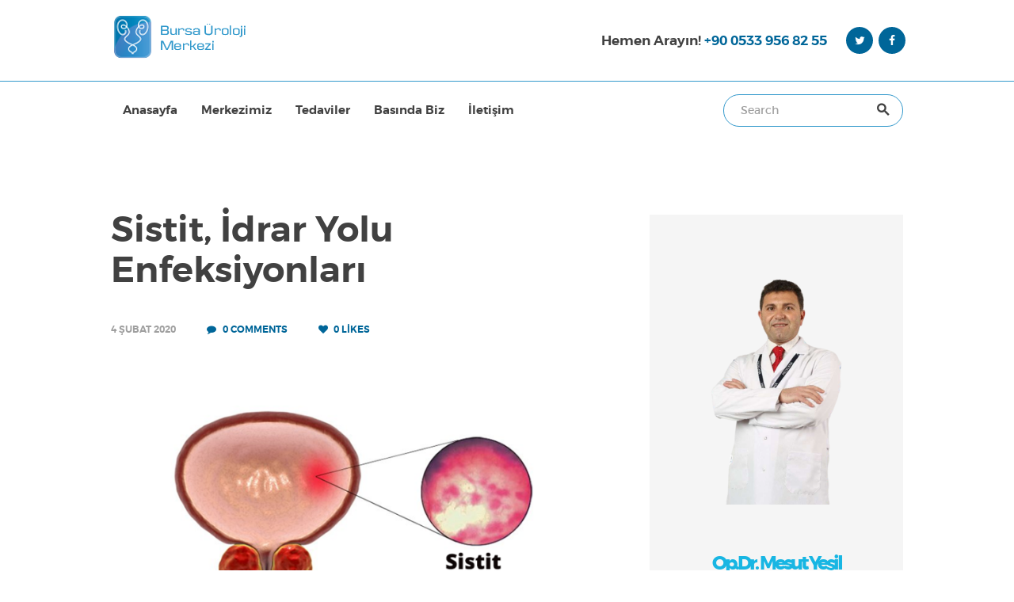

--- FILE ---
content_type: text/html; charset=UTF-8
request_url: https://bursauroloji.com/tag/sistit-teshisi-nasil-konur
body_size: 14387
content:
<!DOCTYPE html>
<html lang="tr" class="no-js scheme_default">
<head>
			<meta charset="UTF-8">
		<meta name="viewport" content="width=device-width, initial-scale=1, maximum-scale=1">
		<link rel="profile" href="https://gmpg.org/xfn/11">
		<link rel="pingback" href="https://bursauroloji.com/xmlrpc.php">
		<title>Sistit teşhisi nasıl konur? arşivleri | Üroloji Bursa | Böbrek kanserleri | Prostat Kanseri | Taş Ameliyatı</title>
<style type="text/css" media="screen"></style>
<!-- This site is optimized with the Yoast SEO plugin v12.2 - https://yoast.com/wordpress/plugins/seo/ -->
<meta name="robots" content="max-snippet:-1, max-image-preview:large, max-video-preview:-1"/>
<link rel="canonical" href="https://bursauroloji.com/tag/sistit-teshisi-nasil-konur" />
<meta property="og:locale" content="tr_TR" />
<meta property="og:type" content="object" />
<meta property="og:title" content="Sistit teşhisi nasıl konur? arşivleri | Üroloji Bursa | Böbrek kanserleri | Prostat Kanseri | Taş Ameliyatı" />
<meta property="og:url" content="https://bursauroloji.com/tag/sistit-teshisi-nasil-konur" />
<meta property="og:site_name" content="Üroloji Bursa | Böbrek kanserleri | Prostat Kanseri | Taş Ameliyatı


" />
<meta name="twitter:card" content="summary_large_image" />
<meta name="twitter:title" content="Sistit teşhisi nasıl konur? arşivleri | Üroloji Bursa | Böbrek kanserleri | Prostat Kanseri | Taş Ameliyatı" />
<meta name="twitter:site" content="@profdrmrtarslan" />
<script type='application/ld+json' class='yoast-schema-graph yoast-schema-graph--main'>{"@context":"https://schema.org","@graph":[{"@type":"Organization","@id":"https://bursauroloji.com/#organization","name":"istanbul t\u00fcp bebek merkezi","url":"https://bursauroloji.com/","sameAs":["https://www.facebook.com/ProfDrMuratArslan/","https://twitter.com/profdrmrtarslan","https://www.linkedin.com/in/murat-arslan-b1935a49/","https://www.youtube.com/c/ProfDrMuratArslan","https://twitter.com/profdrmrtarslan"],"logo":{"@type":"ImageObject","@id":"https://bursauroloji.com/#logo","url":false,"caption":"istanbul t\u00fcp bebek merkezi"},"image":{"@id":"https://bursauroloji.com/#logo"}},{"@type":"WebSite","@id":"https://bursauroloji.com/#website","url":"https://bursauroloji.com/","name":"\u0130stanbul T\u00fcp Bebek Merkezi | T\u00fcp Bebek Merkezi \u0130stanbul","publisher":{"@id":"https://bursauroloji.com/#organization"},"potentialAction":{"@type":"SearchAction","target":"https://bursauroloji.com/?s={search_term_string}","query-input":"required name=search_term_string"}},{"@type":"CollectionPage","@id":"https://bursauroloji.com/tag/sistit-teshisi-nasil-konur#webpage","url":"https://bursauroloji.com/tag/sistit-teshisi-nasil-konur","inLanguage":"tr","name":"Sistit te\u015fhisi nas\u0131l konur? ar\u015fivleri | \u00dcroloji Bursa | B\u00f6brek kanserleri | Prostat Kanseri | Ta\u015f Ameliyat\u0131","isPartOf":{"@id":"https://bursauroloji.com/#website"}}]}</script>
<!-- / Yoast SEO plugin. -->

<link rel='dns-prefetch' href='//fonts.googleapis.com' />
<link rel='dns-prefetch' href='//s.w.org' />
<link rel="alternate" type="application/rss+xml" title="Üroloji Bursa | Böbrek kanserleri | Prostat Kanseri | Taş Ameliyatı


 &raquo; beslemesi" href="https://bursauroloji.com/feed" />
<link rel="alternate" type="application/rss+xml" title="Üroloji Bursa | Böbrek kanserleri | Prostat Kanseri | Taş Ameliyatı


 &raquo; yorum beslemesi" href="https://bursauroloji.com/comments/feed" />
<link rel="alternate" type="application/rss+xml" title="Üroloji Bursa | Böbrek kanserleri | Prostat Kanseri | Taş Ameliyatı


 &raquo; Sistit teşhisi nasıl konur? etiket beslemesi" href="https://bursauroloji.com/tag/sistit-teshisi-nasil-konur/feed" />
		<script type="text/javascript">
			window._wpemojiSettings = {"baseUrl":"https:\/\/s.w.org\/images\/core\/emoji\/12.0.0-1\/72x72\/","ext":".png","svgUrl":"https:\/\/s.w.org\/images\/core\/emoji\/12.0.0-1\/svg\/","svgExt":".svg","source":{"concatemoji":"https:\/\/bursauroloji.com\/wp-includes\/js\/wp-emoji-release.min.js?ver=5.2.5"}};
			!function(a,b,c){function d(a,b){var c=String.fromCharCode;l.clearRect(0,0,k.width,k.height),l.fillText(c.apply(this,a),0,0);var d=k.toDataURL();l.clearRect(0,0,k.width,k.height),l.fillText(c.apply(this,b),0,0);var e=k.toDataURL();return d===e}function e(a){var b;if(!l||!l.fillText)return!1;switch(l.textBaseline="top",l.font="600 32px Arial",a){case"flag":return!(b=d([55356,56826,55356,56819],[55356,56826,8203,55356,56819]))&&(b=d([55356,57332,56128,56423,56128,56418,56128,56421,56128,56430,56128,56423,56128,56447],[55356,57332,8203,56128,56423,8203,56128,56418,8203,56128,56421,8203,56128,56430,8203,56128,56423,8203,56128,56447]),!b);case"emoji":return b=d([55357,56424,55356,57342,8205,55358,56605,8205,55357,56424,55356,57340],[55357,56424,55356,57342,8203,55358,56605,8203,55357,56424,55356,57340]),!b}return!1}function f(a){var c=b.createElement("script");c.src=a,c.defer=c.type="text/javascript",b.getElementsByTagName("head")[0].appendChild(c)}var g,h,i,j,k=b.createElement("canvas"),l=k.getContext&&k.getContext("2d");for(j=Array("flag","emoji"),c.supports={everything:!0,everythingExceptFlag:!0},i=0;i<j.length;i++)c.supports[j[i]]=e(j[i]),c.supports.everything=c.supports.everything&&c.supports[j[i]],"flag"!==j[i]&&(c.supports.everythingExceptFlag=c.supports.everythingExceptFlag&&c.supports[j[i]]);c.supports.everythingExceptFlag=c.supports.everythingExceptFlag&&!c.supports.flag,c.DOMReady=!1,c.readyCallback=function(){c.DOMReady=!0},c.supports.everything||(h=function(){c.readyCallback()},b.addEventListener?(b.addEventListener("DOMContentLoaded",h,!1),a.addEventListener("load",h,!1)):(a.attachEvent("onload",h),b.attachEvent("onreadystatechange",function(){"complete"===b.readyState&&c.readyCallback()})),g=c.source||{},g.concatemoji?f(g.concatemoji):g.wpemoji&&g.twemoji&&(f(g.twemoji),f(g.wpemoji)))}(window,document,window._wpemojiSettings);
		</script>
		<style type="text/css">
img.wp-smiley,
img.emoji {
	display: inline !important;
	border: none !important;
	box-shadow: none !important;
	height: 1em !important;
	width: 1em !important;
	margin: 0 .07em !important;
	vertical-align: -0.1em !important;
	background: none !important;
	padding: 0 !important;
}
</style>
	<link rel='stylesheet' id='vc_extensions_cqbundle_adminicon-css'  href='https://bursauroloji.com/wp-content/plugins/vc-extensions-bundle/css/admin_icon.css?ver=5.2.5' type='text/css' media='all' />
<link rel='stylesheet' id='dashicons-css'  href='https://bursauroloji.com/wp-includes/css/dashicons.min.css?ver=5.2.5' type='text/css' media='all' />
<link rel='stylesheet' id='elusive-css'  href='https://bursauroloji.com/wp-content/plugins/menu-icons/vendor/codeinwp/icon-picker/css/types/elusive.min.css?ver=2.0' type='text/css' media='all' />
<link rel='stylesheet' id='font-awesome-css'  href='https://bursauroloji.com/wp-content/plugins/menu-icons/vendor/codeinwp/icon-picker/css/types/font-awesome.min.css?ver=4.7.0' type='text/css' media='all' />
<link rel='stylesheet' id='foundation-icons-css'  href='https://bursauroloji.com/wp-content/plugins/menu-icons/vendor/codeinwp/icon-picker/css/types/foundation-icons.min.css?ver=3.0' type='text/css' media='all' />
<link rel='stylesheet' id='genericons-css'  href='https://bursauroloji.com/wp-content/plugins/menu-icons/vendor/codeinwp/icon-picker/css/types/genericons.min.css?ver=3.4' type='text/css' media='all' />
<link rel='stylesheet' id='menu-icons-extra-css'  href='https://bursauroloji.com/wp-content/plugins/menu-icons/css/extra.min.css?ver=0.11.5' type='text/css' media='all' />
<link rel='stylesheet' id='wp-block-library-css'  href='https://bursauroloji.com/wp-includes/css/dist/block-library/style.min.css?ver=5.2.5' type='text/css' media='all' />
<link rel='stylesheet' id='booked-icons-css'  href='https://bursauroloji.com/wp-content/plugins/booked/assets/css/icons.css?ver=2.2.4' type='text/css' media='all' />
<link rel='stylesheet' id='booked-tooltipster-css'  href='https://bursauroloji.com/wp-content/plugins/booked/assets/js/tooltipster/css/tooltipster.css?ver=3.3.0' type='text/css' media='all' />
<link rel='stylesheet' id='booked-tooltipster-theme-css'  href='https://bursauroloji.com/wp-content/plugins/booked/assets/js/tooltipster/css/themes/tooltipster-light.css?ver=3.3.0' type='text/css' media='all' />
<link rel='stylesheet' id='booked-animations-css'  href='https://bursauroloji.com/wp-content/plugins/booked/assets/css/animations.css?ver=2.2.4' type='text/css' media='all' />
<link rel='stylesheet' id='booked-styles-css'  href='https://bursauroloji.com/wp-content/plugins/booked/assets/css/styles.css?ver=2.2.4' type='text/css' media='all' />
<link rel='stylesheet' id='booked-responsive-css'  href='https://bursauroloji.com/wp-content/plugins/booked/assets/css/responsive.css?ver=2.2.4' type='text/css' media='all' />
<link rel='stylesheet' id='essential-grid-plugin-settings-css'  href='https://bursauroloji.com/wp-content/plugins/essential-grid/public/assets/css/settings.css?ver=2.3.2' type='text/css' media='all' />
<link rel='stylesheet' id='tp-open-sans-css'  href='https://fonts.googleapis.com/css?family=Open+Sans%3A300%2C400%2C600%2C700%2C800&#038;ver=5.2.5' type='text/css' media='all' />
<link rel='stylesheet' id='tp-raleway-css'  href='https://fonts.googleapis.com/css?family=Raleway%3A100%2C200%2C300%2C400%2C500%2C600%2C700%2C800%2C900&#038;ver=5.2.5' type='text/css' media='all' />
<link rel='stylesheet' id='tp-droid-serif-css'  href='https://fonts.googleapis.com/css?family=Droid+Serif%3A400%2C700&#038;ver=5.2.5' type='text/css' media='all' />
<link rel='stylesheet' id='tp-fontello-css'  href='https://bursauroloji.com/wp-content/plugins/essential-grid/public/assets/font/fontello/css/fontello.css?ver=2.3.2' type='text/css' media='all' />
<link rel='stylesheet' id='rs-plugin-settings-css'  href='https://bursauroloji.com/wp-content/plugins/revslider/public/assets/css/settings.css?ver=5.4.8.3' type='text/css' media='all' />
<style id='rs-plugin-settings-inline-css' type='text/css'>
#rs-demo-id {}
</style>
<link rel='stylesheet' id='trx_addons-icons-css'  href='https://bursauroloji.com/wp-content/plugins/trx_addons/css/font-icons/css/trx_addons_icons-embedded.css?ver=5.2.5' type='text/css' media='all' />
<link rel='stylesheet' id='swiperslider-css'  href='https://bursauroloji.com/wp-content/plugins/trx_addons/js/swiper/swiper.css' type='text/css' media='all' />
<link rel='stylesheet' id='magnific-popup-css'  href='https://bursauroloji.com/wp-content/plugins/trx_addons/js/magnific/magnific-popup.css' type='text/css' media='all' />
<link rel='stylesheet' id='trx_addons-css'  href='https://bursauroloji.com/wp-content/plugins/trx_addons/css/trx_addons.css' type='text/css' media='all' />
<link rel='stylesheet' id='trx_addons-animation-css'  href='https://bursauroloji.com/wp-content/plugins/trx_addons/css/trx_addons.animation.css?ver=5.2.5' type='text/css' media='all' />
<link rel='stylesheet' id='wpgdprc.css-css'  href='https://bursauroloji.com/wp-content/plugins/wp-gdpr-compliance/assets/css/front.css?ver=1558977592' type='text/css' media='all' />
<style id='wpgdprc.css-inline-css' type='text/css'>

            div.wpgdprc .wpgdprc-switch .wpgdprc-switch-inner:before { content: 'Yes'; }
            div.wpgdprc .wpgdprc-switch .wpgdprc-switch-inner:after { content: 'No'; }
        
</style>
<link rel='stylesheet' id='felizia-font-Montserrat-css'  href='https://bursauroloji.com/wp-content/themes/felizia/css/font-face/Montserrat/stylesheet.css?ver=5.2.5' type='text/css' media='all' />
<link rel='stylesheet' id='fontello-css'  href='https://bursauroloji.com/wp-content/themes/felizia/css/fontello/css/fontello-embedded.css?ver=5.2.5' type='text/css' media='all' />
<link rel='stylesheet' id='felizia-styles-css'  href='https://bursauroloji.com/wp-content/themes/felizia/css/__styles.css?ver=5.2.5' type='text/css' media='all' />
<link rel='stylesheet' id='felizia-main-css'  href='https://bursauroloji.com/wp-content/themes/felizia/style.css' type='text/css' media='all' />
<link rel='stylesheet' id='felizia-colors-css'  href='https://bursauroloji.com/wp-content/themes/felizia/css/__colors.css?ver=5.2.5' type='text/css' media='all' />
<link rel='stylesheet' id='mediaelement-css'  href='https://bursauroloji.com/wp-includes/js/mediaelement/mediaelementplayer-legacy.min.css?ver=4.2.6-78496d1' type='text/css' media='all' />
<link rel='stylesheet' id='wp-mediaelement-css'  href='https://bursauroloji.com/wp-includes/js/mediaelement/wp-mediaelement.min.css?ver=5.2.5' type='text/css' media='all' />
<link rel='stylesheet' id='felizia-responsive-css'  href='https://bursauroloji.com/wp-content/themes/felizia/css/responsive.css?ver=5.2.5' type='text/css' media='all' />
<script>if (document.location.protocol != "https:") {document.location = document.URL.replace(/^http:/i, "https:");}</script><script type='text/javascript' src='https://bursauroloji.com/wp-includes/js/jquery/jquery.js?ver=1.12.4-wp'></script>
<script type='text/javascript' src='https://bursauroloji.com/wp-includes/js/jquery/jquery-migrate.min.js?ver=1.4.1'></script>
<script type='text/javascript' src='https://bursauroloji.com/wp-content/plugins/essential-grid/public/assets/js/jquery.esgbox.min.js?ver=2.3.2'></script>
<script type='text/javascript' src='https://bursauroloji.com/wp-content/plugins/essential-grid/public/assets/js/jquery.themepunch.tools.min.js?ver=2.3.2'></script>
<script type='text/javascript' src='https://bursauroloji.com/wp-content/plugins/revslider/public/assets/js/jquery.themepunch.revolution.min.js?ver=5.4.8.3'></script>
<script type='text/javascript'>
var mejsL10n = {"language":"tr","strings":{"mejs.install-flash":"Flash oynat\u0131c\u0131 etkinle\u015ftirilmemi\u015f ya da kurulmam\u0131\u015f bir taray\u0131c\u0131 kullanmaktas\u0131n\u0131z. L\u00fctfen Flash oynat\u0131c\u0131 eklentinizi a\u00e7\u0131n ya da son s\u00fcr\u00fcm\u00fc https:\/\/get.adobe.com\/flashplayer\/ adresinden indirin","mejs.fullscreen-off":"Tam ekran\u0131 kapat","mejs.fullscreen-on":"Tam ekrana ge\u00e7","mejs.download-video":"Videoyu indir","mejs.fullscreen":"Tam ekran","mejs.time-jump-forward":["\u0130leriye 1 saniye atla","%1 saniye ileri atla"],"mejs.loop":"Tekrar a\u00e7\/kapa","mejs.play":"Oynat","mejs.pause":"Durdur","mejs.close":"Kapat","mejs.time-slider":"Zaman kayd\u0131rac\u0131","mejs.time-help-text":"Sol\/sa\u011f tu\u015falr\u0131 ile bir saniye, yukar\u0131\/a\u015fa\u011f\u0131 tu\u015flar\u0131 ile 10 saniye ilerletin.","mejs.time-skip-back":["1 saniye geri git","%1 saniye geri d\u00f6n"],"mejs.captions-subtitles":"Ba\u015fl\u0131klar\/altyaz\u0131lar","mejs.captions-chapters":"B\u00f6l\u00fcmler","mejs.none":"Hi\u00e7biri","mejs.mute-toggle":"Sesi kapat\/a\u00e7","mejs.volume-help-text":"Yukar\u0131\/a\u015fa\u011f\u0131 tu\u015flar\u0131 ile sesi art\u0131r\u0131n ya da azalt\u0131n.","mejs.unmute":"Sesi geri a\u00e7","mejs.mute":"Sessiz","mejs.volume-slider":"Ses  kayd\u0131rac\u0131","mejs.video-player":"Video oynat\u0131c\u0131","mejs.audio-player":"Ses oynat\u0131c\u0131","mejs.ad-skip":"Reklam\u0131 ge\u00e7","mejs.ad-skip-info":["1 saniye i\u00e7inde ge\u00e7","%1 saniye i\u00e7inde ge\u00e7"],"mejs.source-chooser":"Kaynak se\u00e7ici","mejs.stop":"Dur","mejs.speed-rate":"H\u0131z oran\u0131","mejs.live-broadcast":"Canl\u0131 yay\u0131n","mejs.afrikaans":"Afrikanca","mejs.albanian":"Arnavut\u00e7a","mejs.arabic":"Arap\u00e7a","mejs.belarusian":"Beyaz Rus\u00e7a","mejs.bulgarian":"Bulgarca","mejs.catalan":"Katalanca","mejs.chinese":"\u00c7ince","mejs.chinese-simplified":"\u00c7ince (Basitle\u015ftirilmi\u015f)","mejs.chinese-traditional":"\u00c7ince (Geleneksel)","mejs.croatian":"H\u0131rvat\u00e7a","mejs.czech":"\u00c7ek\u00e7e","mejs.danish":"Danca","mejs.dutch":"Hollandal\u0131","mejs.english":"\u0130ngilizce","mejs.estonian":"Estonyaca","mejs.filipino":"Filipince","mejs.finnish":"Fince","mejs.french":"Frans\u0131z","mejs.galician":"Gali\u00e7yaca","mejs.german":"Almanca","mejs.greek":"Yunanca","mejs.haitian-creole":"Haiti kreyolu","mejs.hebrew":"\u0130branice","mejs.hindi":"Hint\u00e7e","mejs.hungarian":"Macarca","mejs.icelandic":"\u0130zlandaca","mejs.indonesian":"Endonezyaca","mejs.irish":"\u0130rlandaca","mejs.italian":"\u0130talyanca","mejs.japanese":"Japonca","mejs.korean":"Korece","mejs.latvian":"Letonca","mejs.lithuanian":"Litvanca","mejs.macedonian":"Makedonyaca","mejs.malay":"Malayaca","mejs.maltese":"Malta Dili","mejs.norwegian":"Norve\u00e7ce","mejs.persian":"Fars\u00e7a","mejs.polish":"leh\u00e7e","mejs.portuguese":"Portekizce","mejs.romanian":"Romence","mejs.russian":"Rus\u00e7a","mejs.serbian":"S\u0131rp\u00e7a","mejs.slovak":"Slovak\u00e7a","mejs.slovenian":"Sloven Dili","mejs.spanish":"\u0130spanyolca","mejs.swahili":"Svahili Dili","mejs.swedish":"\u0130sve\u00e7\u00e7e","mejs.tagalog":"Tagalogca","mejs.thai":"Tay Dili","mejs.turkish":"T\u00fcrk\u00e7e","mejs.ukrainian":"Ukraynaca","mejs.vietnamese":"Vietnamca","mejs.welsh":"Galler Dili","mejs.yiddish":"Eskenazi Dili"}};
</script>
<script type='text/javascript' src='https://bursauroloji.com/wp-includes/js/mediaelement/mediaelement-and-player.min.js?ver=4.2.6-78496d1'></script>
<script type='text/javascript' src='https://bursauroloji.com/wp-includes/js/mediaelement/mediaelement-migrate.min.js?ver=5.2.5'></script>
<script type='text/javascript'>
/* <![CDATA[ */
var _wpmejsSettings = {"pluginPath":"\/wp-includes\/js\/mediaelement\/","classPrefix":"mejs-","stretching":"responsive"};
/* ]]> */
</script>
<link rel='https://api.w.org/' href='https://bursauroloji.com/wp-json/' />
<link rel="EditURI" type="application/rsd+xml" title="RSD" href="https://bursauroloji.com/xmlrpc.php?rsd" />
<link rel="wlwmanifest" type="application/wlwmanifest+xml" href="https://bursauroloji.com/wp-includes/wlwmanifest.xml" /> 
<meta name="generator" content="WordPress 5.2.5" />
		<script type="text/javascript">
			var ajaxRevslider;
			
			jQuery(document).ready(function() {
				// CUSTOM AJAX CONTENT LOADING FUNCTION
				ajaxRevslider = function(obj) {
				
					// obj.type : Post Type
					// obj.id : ID of Content to Load
					// obj.aspectratio : The Aspect Ratio of the Container / Media
					// obj.selector : The Container Selector where the Content of Ajax will be injected. It is done via the Essential Grid on Return of Content
					
					var content = "";

					data = {};
					
					data.action = 'revslider_ajax_call_front';
					data.client_action = 'get_slider_html';
					data.token = 'dcc5c1d3db';
					data.type = obj.type;
					data.id = obj.id;
					data.aspectratio = obj.aspectratio;
					
					// SYNC AJAX REQUEST
					jQuery.ajax({
						type:"post",
						url:"https://bursauroloji.com/wp-admin/admin-ajax.php",
						dataType: 'json',
						data:data,
						async:false,
						success: function(ret, textStatus, XMLHttpRequest) {
							if(ret.success == true)
								content = ret.data;								
						},
						error: function(e) {
							console.log(e);
						}
					});
					
					 // FIRST RETURN THE CONTENT WHEN IT IS LOADED !!
					 return content;						 
				};
				
				// CUSTOM AJAX FUNCTION TO REMOVE THE SLIDER
				var ajaxRemoveRevslider = function(obj) {
					return jQuery(obj.selector+" .rev_slider").revkill();
				};

				// EXTEND THE AJAX CONTENT LOADING TYPES WITH TYPE AND FUNCTION
				var extendessential = setInterval(function() {
					if (jQuery.fn.tpessential != undefined) {
						clearInterval(extendessential);
						if(typeof(jQuery.fn.tpessential.defaults) !== 'undefined') {
							jQuery.fn.tpessential.defaults.ajaxTypes.push({type:"revslider",func:ajaxRevslider,killfunc:ajaxRemoveRevslider,openAnimationSpeed:0.3});   
							// type:  Name of the Post to load via Ajax into the Essential Grid Ajax Container
							// func: the Function Name which is Called once the Item with the Post Type has been clicked
							// killfunc: function to kill in case the Ajax Window going to be removed (before Remove function !
							// openAnimationSpeed: how quick the Ajax Content window should be animated (default is 0.3)
						}
					}
				},30);
			});
		</script>
					<style type="text/css">
			<!--
				#page_preloader {
					background-color: background-color:#ffffff;;				}
			-->
			</style>
			<meta name="generator" content="Powered by WPBakery Page Builder - drag and drop page builder for WordPress."/>
<!--[if lte IE 9]><link rel="stylesheet" type="text/css" href="https://bursauroloji.com/wp-content/plugins/js_composer/assets/css/vc_lte_ie9.min.css" media="screen"><![endif]--><meta name="generator" content="Powered by Slider Revolution 5.4.8.3 - responsive, Mobile-Friendly Slider Plugin for WordPress with comfortable drag and drop interface." />
<link rel="icon" href="https://bursauroloji.com/wp-content/uploads/2020/01/favicon.ico" sizes="32x32" />
<link rel="icon" href="https://bursauroloji.com/wp-content/uploads/2020/01/favicon.ico" sizes="192x192" />
<link rel="apple-touch-icon-precomposed" href="https://bursauroloji.com/wp-content/uploads/2020/01/favicon.ico" />
<meta name="msapplication-TileImage" content="https://bursauroloji.com/wp-content/uploads/2020/01/favicon.ico" />
<script type="text/javascript">function setREVStartSize(e){									
						try{ e.c=jQuery(e.c);var i=jQuery(window).width(),t=9999,r=0,n=0,l=0,f=0,s=0,h=0;
							if(e.responsiveLevels&&(jQuery.each(e.responsiveLevels,function(e,f){f>i&&(t=r=f,l=e),i>f&&f>r&&(r=f,n=e)}),t>r&&(l=n)),f=e.gridheight[l]||e.gridheight[0]||e.gridheight,s=e.gridwidth[l]||e.gridwidth[0]||e.gridwidth,h=i/s,h=h>1?1:h,f=Math.round(h*f),"fullscreen"==e.sliderLayout){var u=(e.c.width(),jQuery(window).height());if(void 0!=e.fullScreenOffsetContainer){var c=e.fullScreenOffsetContainer.split(",");if (c) jQuery.each(c,function(e,i){u=jQuery(i).length>0?u-jQuery(i).outerHeight(!0):u}),e.fullScreenOffset.split("%").length>1&&void 0!=e.fullScreenOffset&&e.fullScreenOffset.length>0?u-=jQuery(window).height()*parseInt(e.fullScreenOffset,0)/100:void 0!=e.fullScreenOffset&&e.fullScreenOffset.length>0&&(u-=parseInt(e.fullScreenOffset,0))}f=u}else void 0!=e.minHeight&&f<e.minHeight&&(f=e.minHeight);e.c.closest(".rev_slider_wrapper").css({height:f})					
						}catch(d){console.log("Failure at Presize of Slider:"+d)}						
					};</script>
<noscript><style type="text/css"> .wpb_animate_when_almost_visible { opacity: 1; }</style></noscript></head>

<body data-rsssl=1 class="archive tag tag-sistit-teshisi-nasil-konur tag-1401 preloader body_tag scheme_default blog_mode_blog body_style_wide  is_stream blog_style_excerpt sidebar_show sidebar_right header_style_header-default header_position_default menu_style_top no_layout wpb-js-composer js-comp-ver-5.7 vc_responsive">

	
	<div class="body_wrap">

		<div class="page_wrap">

			<header class="top_panel top_panel_default without_bg_image scheme_default">
	<div class="top_panel_middle sc_layouts_row">
		<div class="content_wrap">
			<div class="columns_wrap">
				<div class="sc_layouts_column sc_layouts_column_align_left sc_layouts_column_icons_position_left column-1_2">
					<div class="sc_layouts_item"><a class="sc_layouts_logo" href="https://bursauroloji.com/"><img src="https://bursauroloji.com/wp-content/uploads/2020/01/logo_bursa-uruloji-merkezi.png" alt="img" width="175" height="60"></a>					</div>
				</div><div class="sc_layouts_column sc_layouts_column_align_right sc_layouts_column_icons_position_left column-1_2 sc_layouts_hide_on_mobile">
					<div class="sc_layouts_item">
						<div class="top_panel_top_contact_area">							<div class="contact_phone">
																<span class="contacts_phone_lable">
									Hemen Arayın!								</span>
																<span class="contacts_phone_number">
									<a href="tel:+90 0533 956 82 55">+90 0533 956 82 55</a>
								</span>
							</div>
						</div>
					</div>
					<div class="sc_layouts_item">
												<div class="socials_header_wrap socials_wrap">
							<div class="socials_header_wrap_inner">
								<span class="social_item"><a href="https://twitter.com/drmesutyesil" target="_blank" class="social_icons social_twitter"><span class="trx_addons_icon-twitter"></span></a></span><span class="social_item"><a href="https://www.facebook.com/drmesutyesil/" target="_blank" class="social_icons social_facebook"><span class="trx_addons_icon-facebook"></span></a></span><span class="social_item"><a href="https://instagram.com/opdrmesutyesil/" target="_blank" class="social_icons social_instagram"><span class="trx_addons_icon-instagram"></span></a></span>							</div>
						</div>
											</div>
				</div>
			</div>
		</div><!-- /.sc_layouts_row -->
	</div> <div class="top_panel_navi sc_layouts_row sc_layouts_row_type_normal sc_layouts_row_fixed
			scheme_default">
	<div class="content_wrap">
		<div class="columns_wrap">
            			<div class="sc_layouts_column sc_layouts_column_align_left sc_layouts_column_icons_position_left column-3_4">
				<div class="sc_layouts_item">
					<nav class="menu_main_nav_area sc_layouts_hide_on_mobile"><ul id="menu_main" class="sc_layouts_menu_nav menu_main_nav"><li id="menu-item-70" class="menu-item menu-item-type-post_type menu-item-object-page menu-item-home menu-item-70"><a href="https://bursauroloji.com/"><span>Anasayfa</span></a></li><li id="menu-item-73" class="menu-item menu-item-type-custom menu-item-object-custom menu-item-has-children menu-item-73"><a href="#"><span>Merkezimiz</span></a>
<ul class="sub-menu"><li id="menu-item-67" class="menu-item menu-item-type-post_type menu-item-object-page menu-item-67"><a href="https://bursauroloji.com/bursa-uroloji-merkezi-hakkinda"><span>Hakkımızda</span></a></li><li id="menu-item-71" class="menu-item menu-item-type-post_type menu-item-object-page menu-item-has-children menu-item-71"><a href="https://bursauroloji.com/bursa-uroloji-doktorlari"><span>Ekibimiz</span></a>
	<ul class="sub-menu"><li id="menu-item-1486" class="menu-item menu-item-type-post_type menu-item-object-page menu-item-1486"><a href="https://bursauroloji.com/bursa-uroloji-doktoru"><span>Op. Dr.<br>Mesut Yeşil</span></a></li><li id="menu-item-2284" class="menu-item menu-item-type-custom menu-item-object-custom menu-item-2284"><a href="https://bursauroloji.com/team/op-dr-etem-ruhi-gore"><span>Op. Dr. Etem Ruhi Göre</span></a></li></ul>
</li><li id="menu-item-2073" class="menu-item menu-item-type-taxonomy menu-item-object-category menu-item-2073"><a href="https://bursauroloji.com/kategori/uroloji-makaleleri"><span>Op. Dr. Mesut Yeşil Makaleleri</span></a></li><li id="menu-item-1161" class="menu-item menu-item-type-post_type menu-item-object-page menu-item-privacy-policy menu-item-1161"><a href="https://bursauroloji.com/yasal-uyari-ve-gizlilik-taahhudu"><span>Bilgi Gizliliği</span></a></li></ul>
</li><li id="menu-item-2058" class="menu-item menu-item-type-custom menu-item-object-custom menu-item-has-children menu-item-2058"><a href="#"><span>Tedaviler</span></a>
<ul class="sub-menu"><li id="menu-item-2066" class="menu-item menu-item-type-taxonomy menu-item-object-category menu-item-has-children menu-item-2066"><a href="https://bursauroloji.com/kategori/genel-uroloji"><span>Genel Üroloji</span></a>
	<ul class="sub-menu"><li id="menu-item-2065" class="menu-item menu-item-type-post_type menu-item-object-post menu-item-has-children menu-item-2065"><a href="https://bursauroloji.com/holep-lazerle-prostat-buyumesi-ameliyati.html"><span>HoLEP (Lazerle) Prostat Büyümesi Ameliyatı</span></a>
		<ul class="sub-menu"><li id="menu-item-2161" class="menu-item menu-item-type-post_type menu-item-object-post menu-item-2161"><a href="https://bursauroloji.com/holep-ameliyati-nasil-yapilir.html"><span>HoLEP Ameliyatı Nasıl Yapılır ?</span></a></li><li id="menu-item-2160" class="menu-item menu-item-type-post_type menu-item-object-post menu-item-2160"><a href="https://bursauroloji.com/holep-ameliyatinin-avantajlari-nelerdir.html"><span>HoLEP Ameliyatının Avantajları Nelerdir?</span></a></li><li id="menu-item-2163" class="menu-item menu-item-type-post_type menu-item-object-post menu-item-2163"><a href="https://bursauroloji.com/prostat-nedir.html"><span>Prostat nedir? Belirtileri Nelerdir?</span></a></li></ul>
</li><li id="menu-item-2088" class="menu-item menu-item-type-post_type menu-item-object-post menu-item-2088"><a href="https://bursauroloji.com/prostatit-prostat-iltihabi.html"><span>Prostatit (Prostat İltihabı)</span></a></li><li id="menu-item-2096" class="menu-item menu-item-type-post_type menu-item-object-post menu-item-2096"><a href="https://bursauroloji.com/sistit-idrar-yolu-enfeksiyonlari.html"><span>Sistit</span></a></li><li id="menu-item-2102" class="menu-item menu-item-type-post_type menu-item-object-post menu-item-2102"><a href="https://bursauroloji.com/cinsel-yolla-bulasici-hastaliklar.html"><span>Cinsel Yolla Bulaşıcı Hastalıklar</span></a></li><li id="menu-item-2108" class="menu-item menu-item-type-post_type menu-item-object-post menu-item-2108"><a href="https://bursauroloji.com/hpv-sigil-ve-tedavisi-ve-cozumu.html"><span>HPV Siğil ve Tedavisi ve Çözümü</span></a></li><li id="menu-item-2112" class="menu-item menu-item-type-post_type menu-item-object-post menu-item-2112"><a href="https://bursauroloji.com/uretrit.html"><span>Üretrit</span></a></li><li id="menu-item-2116" class="menu-item menu-item-type-post_type menu-item-object-post menu-item-2116"><a href="https://bursauroloji.com/bayanlarda-idrar-kacirma.html"><span>İdrar Kaçırma</span></a></li></ul>
</li><li id="menu-item-2131" class="menu-item menu-item-type-taxonomy menu-item-object-category menu-item-has-children menu-item-2131"><a href="https://bursauroloji.com/kategori/endouroloji"><span>ENDOÜROLOJİ</span></a>
	<ul class="sub-menu"><li id="menu-item-2130" class="menu-item menu-item-type-post_type menu-item-object-post menu-item-2130"><a href="https://bursauroloji.com/tas-hastaliklari-tani-ve-tedavi-yontemleri.html"><span>Üriner Sistem<br>Taş Hastalığı</span></a></li><li id="menu-item-2159" class="menu-item menu-item-type-post_type menu-item-object-post menu-item-2159"><a href="https://bursauroloji.com/lazerle-bobrek-tasi-kirma.html"><span>Lazerle Böbrek Taşı Kırma</span></a></li></ul>
</li><li id="menu-item-2183" class="menu-item menu-item-type-taxonomy menu-item-object-category menu-item-has-children menu-item-2183"><a href="https://bursauroloji.com/kategori/androloji"><span>ANDROLOJİ</span></a>
	<ul class="sub-menu"><li id="menu-item-2182" class="menu-item menu-item-type-post_type menu-item-object-post menu-item-2182"><a href="https://bursauroloji.com/sertlesme-sorunu.html"><span>Sertleşme Sorunu</span></a></li><li id="menu-item-2187" class="menu-item menu-item-type-post_type menu-item-object-post menu-item-2187"><a href="https://bursauroloji.com/ereksiyon-ve-erken-bosalma-tedavisi.html"><span>Ereksiyon ve Erken Boşalma Tedavisi</span></a></li><li id="menu-item-2191" class="menu-item menu-item-type-post_type menu-item-object-post menu-item-2191"><a href="https://bursauroloji.com/penis-buyutme-ameliyati.html"><span>Penis Büyütme Ameliyatı</span></a></li><li id="menu-item-2207" class="menu-item menu-item-type-post_type menu-item-object-post menu-item-2207"><a href="https://bursauroloji.com/peniste-egrilik-peyroni-hastaligi.html"><span>Peniste eğrilik (Peyroni hastalığı)</span></a></li><li id="menu-item-2199" class="menu-item menu-item-type-post_type menu-item-object-post menu-item-2199"><a href="https://bursauroloji.com/infertilite-erkek-ve-kadin-kisirligi.html"><span>İnfertilite (Erkek ve Kadın Kısırlığı)</span></a></li><li id="menu-item-2198" class="menu-item menu-item-type-post_type menu-item-object-post menu-item-2198"><a href="https://bursauroloji.com/varikosel.html"><span>Varikosel Nedenleri ve Tedavisi</span></a></li></ul>
</li><li id="menu-item-2214" class="menu-item menu-item-type-taxonomy menu-item-object-category menu-item-has-children menu-item-2214"><a href="https://bursauroloji.com/kategori/cocuk-urolojisi"><span>ÇOCUK ÜROLOJİSİ</span></a>
	<ul class="sub-menu"><li id="menu-item-2213" class="menu-item menu-item-type-post_type menu-item-object-post menu-item-2213"><a href="https://bursauroloji.com/inmemis-testis-tani-ve-tedavi-yontemleri.html"><span>İnmemiş Testis</span></a></li><li id="menu-item-2218" class="menu-item menu-item-type-post_type menu-item-object-post menu-item-2218"><a href="https://bursauroloji.com/hipospadias.html"><span>Hipospadias</span></a></li><li id="menu-item-2222" class="menu-item menu-item-type-post_type menu-item-object-post menu-item-2222"><a href="https://bursauroloji.com/ureteropelvik-darlik-up-darlik.html"><span>Üreteropelvik Darlık (UP Darlık)</span></a></li><li id="menu-item-2232" class="menu-item menu-item-type-post_type menu-item-object-post menu-item-2232"><a href="https://bursauroloji.com/sunnet-ve-yenidogan-sunneti.html"><span>Sünnet ve Yenidoğan Sünneti</span></a></li></ul>
</li><li id="menu-item-2233" class="menu-item menu-item-type-taxonomy menu-item-object-category menu-item-has-children menu-item-2233"><a href="https://bursauroloji.com/kategori/urolojik-kanserler"><span>Üroonkoloji</span></a>
	<ul class="sub-menu"><li id="menu-item-2243" class="menu-item menu-item-type-post_type menu-item-object-post menu-item-2243"><a href="https://bursauroloji.com/prostat-kanseri.html"><span>Prostat Kanseri</span></a></li><li id="menu-item-2242" class="menu-item menu-item-type-post_type menu-item-object-post menu-item-2242"><a href="https://bursauroloji.com/mesane-kanseri-idrar-torbasi-tumoru.html"><span>Mesane Kanseri</span></a></li><li id="menu-item-2244" class="menu-item menu-item-type-post_type menu-item-object-post menu-item-2244"><a href="https://bursauroloji.com/testis-kanseri-testis-tumoru.html"><span>Testis Kanseri</span></a></li><li id="menu-item-2245" class="menu-item menu-item-type-post_type menu-item-object-post menu-item-2245"><a href="https://bursauroloji.com/bobrek-kanseri-bobrek-tumoru.html"><span>Böbrek Kanseri</span></a></li></ul>
</li></ul>
</li><li id="menu-item-112" class="menu-item menu-item-type-custom menu-item-object-custom menu-item-has-children menu-item-112"><a href="#"><span>Basında Biz</span></a>
<ul class="sub-menu"><li id="menu-item-1247" class="menu-item menu-item-type-taxonomy menu-item-object-category menu-item-1247"><a href="https://bursauroloji.com/kategori/etkinlikler"><span>Etkinlikler</span></a></li><li id="menu-item-1213" class="menu-item menu-item-type-post_type menu-item-object-page menu-item-1213"><a href="https://bursauroloji.com/video-galeri"><span>Video Galeri</span></a></li></ul>
</li><li id="menu-item-69" class="menu-item menu-item-type-post_type menu-item-object-page menu-item-69"><a href="https://bursauroloji.com/iletisim"><span>İletişim</span></a></li></ul></nav>					<div class="sc_layouts_iconed_text sc_layouts_menu_mobile_button">
						<a class="sc_layouts_item_link sc_layouts_iconed_text_link" href="#">
							<span class="sc_layouts_item_icon sc_layouts_iconed_text_icon trx_addons_icon-menu"></span>
						</a>
					</div>
				</div>
			</div><div class="sc_layouts_column sc_layouts_column_align_right sc_layouts_column_icons_position_right column-1_4">
                    <div class="search_wrap search_style_normal header_search">
	<div class="search_form_wrap">
		<form role="search" method="get" class="search_form" action="https://bursauroloji.com/">
			<input type="text" class="search_field" placeholder="Search" value="" name="s">
			<button type="submit" class="search_submit trx_addons_icon-search"></button>
					</form>
	</div>
	</div>                </div>		</div><!-- /.sc_layouts_row -->
	</div><!-- /.content_wrap -->
</div><!-- /.top_panel_navi --></header><div class="menu_mobile_overlay"></div>
<div class="menu_mobile">
	<div class="menu_mobile_inner">
		<a class="menu_mobile_close icon-cancel"></a><a class="sc_layouts_logo" href="https://bursauroloji.com/"><img src="https://bursauroloji.com/wp-content/uploads/2020/01/logo_bursa-uruloji-merkezi.png" alt="img" width="175" height="60"></a><nav class="menu_mobile_nav_area "><ul id="menu_mobile" class=" menu_mobile_nav"><li id="menu_mobile-item-70" class="menu-item menu-item-type-post_type menu-item-object-page menu-item-home menu-item-70"><a href="https://bursauroloji.com/"><span>Anasayfa</span></a></li><li id="menu_mobile-item-73" class="menu-item menu-item-type-custom menu-item-object-custom menu-item-has-children menu-item-73"><a href="#"><span>Merkezimiz</span></a>
<ul class="sub-menu"><li id="menu_mobile-item-67" class="menu-item menu-item-type-post_type menu-item-object-page menu-item-67"><a href="https://bursauroloji.com/bursa-uroloji-merkezi-hakkinda"><span>Hakkımızda</span></a></li><li id="menu_mobile-item-71" class="menu-item menu-item-type-post_type menu-item-object-page menu-item-has-children menu-item-71"><a href="https://bursauroloji.com/bursa-uroloji-doktorlari"><span>Ekibimiz</span></a>
	<ul class="sub-menu"><li id="menu_mobile-item-1486" class="menu-item menu-item-type-post_type menu-item-object-page menu-item-1486"><a href="https://bursauroloji.com/bursa-uroloji-doktoru"><span>Op. Dr.<br>Mesut Yeşil</span></a></li><li id="menu_mobile-item-2284" class="menu-item menu-item-type-custom menu-item-object-custom menu-item-2284"><a href="https://bursauroloji.com/team/op-dr-etem-ruhi-gore"><span>Op. Dr. Etem Ruhi Göre</span></a></li></ul>
</li><li id="menu_mobile-item-2073" class="menu-item menu-item-type-taxonomy menu-item-object-category menu-item-2073"><a href="https://bursauroloji.com/kategori/uroloji-makaleleri"><span>Op. Dr. Mesut Yeşil Makaleleri</span></a></li><li id="menu_mobile-item-1161" class="menu-item menu-item-type-post_type menu-item-object-page menu-item-privacy-policy menu-item-1161"><a href="https://bursauroloji.com/yasal-uyari-ve-gizlilik-taahhudu"><span>Bilgi Gizliliği</span></a></li></ul>
</li><li id="menu_mobile-item-2058" class="menu-item menu-item-type-custom menu-item-object-custom menu-item-has-children menu-item-2058"><a href="#"><span>Tedaviler</span></a>
<ul class="sub-menu"><li id="menu_mobile-item-2066" class="menu-item menu-item-type-taxonomy menu-item-object-category menu-item-has-children menu-item-2066"><a href="https://bursauroloji.com/kategori/genel-uroloji"><span>Genel Üroloji</span></a>
	<ul class="sub-menu"><li id="menu_mobile-item-2065" class="menu-item menu-item-type-post_type menu-item-object-post menu-item-has-children menu-item-2065"><a href="https://bursauroloji.com/holep-lazerle-prostat-buyumesi-ameliyati.html"><span>HoLEP (Lazerle) Prostat Büyümesi Ameliyatı</span></a>
		<ul class="sub-menu"><li id="menu_mobile-item-2161" class="menu-item menu-item-type-post_type menu-item-object-post menu-item-2161"><a href="https://bursauroloji.com/holep-ameliyati-nasil-yapilir.html"><span>HoLEP Ameliyatı Nasıl Yapılır ?</span></a></li><li id="menu_mobile-item-2160" class="menu-item menu-item-type-post_type menu-item-object-post menu-item-2160"><a href="https://bursauroloji.com/holep-ameliyatinin-avantajlari-nelerdir.html"><span>HoLEP Ameliyatının Avantajları Nelerdir?</span></a></li><li id="menu_mobile-item-2163" class="menu-item menu-item-type-post_type menu-item-object-post menu-item-2163"><a href="https://bursauroloji.com/prostat-nedir.html"><span>Prostat nedir? Belirtileri Nelerdir?</span></a></li></ul>
</li><li id="menu_mobile-item-2088" class="menu-item menu-item-type-post_type menu-item-object-post menu-item-2088"><a href="https://bursauroloji.com/prostatit-prostat-iltihabi.html"><span>Prostatit (Prostat İltihabı)</span></a></li><li id="menu_mobile-item-2096" class="menu-item menu-item-type-post_type menu-item-object-post menu-item-2096"><a href="https://bursauroloji.com/sistit-idrar-yolu-enfeksiyonlari.html"><span>Sistit</span></a></li><li id="menu_mobile-item-2102" class="menu-item menu-item-type-post_type menu-item-object-post menu-item-2102"><a href="https://bursauroloji.com/cinsel-yolla-bulasici-hastaliklar.html"><span>Cinsel Yolla Bulaşıcı Hastalıklar</span></a></li><li id="menu_mobile-item-2108" class="menu-item menu-item-type-post_type menu-item-object-post menu-item-2108"><a href="https://bursauroloji.com/hpv-sigil-ve-tedavisi-ve-cozumu.html"><span>HPV Siğil ve Tedavisi ve Çözümü</span></a></li><li id="menu_mobile-item-2112" class="menu-item menu-item-type-post_type menu-item-object-post menu-item-2112"><a href="https://bursauroloji.com/uretrit.html"><span>Üretrit</span></a></li><li id="menu_mobile-item-2116" class="menu-item menu-item-type-post_type menu-item-object-post menu-item-2116"><a href="https://bursauroloji.com/bayanlarda-idrar-kacirma.html"><span>İdrar Kaçırma</span></a></li></ul>
</li><li id="menu_mobile-item-2131" class="menu-item menu-item-type-taxonomy menu-item-object-category menu-item-has-children menu-item-2131"><a href="https://bursauroloji.com/kategori/endouroloji"><span>ENDOÜROLOJİ</span></a>
	<ul class="sub-menu"><li id="menu_mobile-item-2130" class="menu-item menu-item-type-post_type menu-item-object-post menu-item-2130"><a href="https://bursauroloji.com/tas-hastaliklari-tani-ve-tedavi-yontemleri.html"><span>Üriner Sistem<br>Taş Hastalığı</span></a></li><li id="menu_mobile-item-2159" class="menu-item menu-item-type-post_type menu-item-object-post menu-item-2159"><a href="https://bursauroloji.com/lazerle-bobrek-tasi-kirma.html"><span>Lazerle Böbrek Taşı Kırma</span></a></li></ul>
</li><li id="menu_mobile-item-2183" class="menu-item menu-item-type-taxonomy menu-item-object-category menu-item-has-children menu-item-2183"><a href="https://bursauroloji.com/kategori/androloji"><span>ANDROLOJİ</span></a>
	<ul class="sub-menu"><li id="menu_mobile-item-2182" class="menu-item menu-item-type-post_type menu-item-object-post menu-item-2182"><a href="https://bursauroloji.com/sertlesme-sorunu.html"><span>Sertleşme Sorunu</span></a></li><li id="menu_mobile-item-2187" class="menu-item menu-item-type-post_type menu-item-object-post menu-item-2187"><a href="https://bursauroloji.com/ereksiyon-ve-erken-bosalma-tedavisi.html"><span>Ereksiyon ve Erken Boşalma Tedavisi</span></a></li><li id="menu_mobile-item-2191" class="menu-item menu-item-type-post_type menu-item-object-post menu-item-2191"><a href="https://bursauroloji.com/penis-buyutme-ameliyati.html"><span>Penis Büyütme Ameliyatı</span></a></li><li id="menu_mobile-item-2207" class="menu-item menu-item-type-post_type menu-item-object-post menu-item-2207"><a href="https://bursauroloji.com/peniste-egrilik-peyroni-hastaligi.html"><span>Peniste eğrilik (Peyroni hastalığı)</span></a></li><li id="menu_mobile-item-2199" class="menu-item menu-item-type-post_type menu-item-object-post menu-item-2199"><a href="https://bursauroloji.com/infertilite-erkek-ve-kadin-kisirligi.html"><span>İnfertilite (Erkek ve Kadın Kısırlığı)</span></a></li><li id="menu_mobile-item-2198" class="menu-item menu-item-type-post_type menu-item-object-post menu-item-2198"><a href="https://bursauroloji.com/varikosel.html"><span>Varikosel Nedenleri ve Tedavisi</span></a></li></ul>
</li><li id="menu_mobile-item-2214" class="menu-item menu-item-type-taxonomy menu-item-object-category menu-item-has-children menu-item-2214"><a href="https://bursauroloji.com/kategori/cocuk-urolojisi"><span>ÇOCUK ÜROLOJİSİ</span></a>
	<ul class="sub-menu"><li id="menu_mobile-item-2213" class="menu-item menu-item-type-post_type menu-item-object-post menu-item-2213"><a href="https://bursauroloji.com/inmemis-testis-tani-ve-tedavi-yontemleri.html"><span>İnmemiş Testis</span></a></li><li id="menu_mobile-item-2218" class="menu-item menu-item-type-post_type menu-item-object-post menu-item-2218"><a href="https://bursauroloji.com/hipospadias.html"><span>Hipospadias</span></a></li><li id="menu_mobile-item-2222" class="menu-item menu-item-type-post_type menu-item-object-post menu-item-2222"><a href="https://bursauroloji.com/ureteropelvik-darlik-up-darlik.html"><span>Üreteropelvik Darlık (UP Darlık)</span></a></li><li id="menu_mobile-item-2232" class="menu-item menu-item-type-post_type menu-item-object-post menu-item-2232"><a href="https://bursauroloji.com/sunnet-ve-yenidogan-sunneti.html"><span>Sünnet ve Yenidoğan Sünneti</span></a></li></ul>
</li><li id="menu_mobile-item-2233" class="menu-item menu-item-type-taxonomy menu-item-object-category menu-item-has-children menu-item-2233"><a href="https://bursauroloji.com/kategori/urolojik-kanserler"><span>Üroonkoloji</span></a>
	<ul class="sub-menu"><li id="menu_mobile-item-2243" class="menu-item menu-item-type-post_type menu-item-object-post menu-item-2243"><a href="https://bursauroloji.com/prostat-kanseri.html"><span>Prostat Kanseri</span></a></li><li id="menu_mobile-item-2242" class="menu-item menu-item-type-post_type menu-item-object-post menu-item-2242"><a href="https://bursauroloji.com/mesane-kanseri-idrar-torbasi-tumoru.html"><span>Mesane Kanseri</span></a></li><li id="menu_mobile-item-2244" class="menu-item menu-item-type-post_type menu-item-object-post menu-item-2244"><a href="https://bursauroloji.com/testis-kanseri-testis-tumoru.html"><span>Testis Kanseri</span></a></li><li id="menu_mobile-item-2245" class="menu-item menu-item-type-post_type menu-item-object-post menu-item-2245"><a href="https://bursauroloji.com/bobrek-kanseri-bobrek-tumoru.html"><span>Böbrek Kanseri</span></a></li></ul>
</li></ul>
</li><li id="menu_mobile-item-112" class="menu-item menu-item-type-custom menu-item-object-custom menu-item-has-children menu-item-112"><a href="#"><span>Basında Biz</span></a>
<ul class="sub-menu"><li id="menu_mobile-item-1247" class="menu-item menu-item-type-taxonomy menu-item-object-category menu-item-1247"><a href="https://bursauroloji.com/kategori/etkinlikler"><span>Etkinlikler</span></a></li><li id="menu_mobile-item-1213" class="menu-item menu-item-type-post_type menu-item-object-page menu-item-1213"><a href="https://bursauroloji.com/video-galeri"><span>Video Galeri</span></a></li></ul>
</li><li id="menu_mobile-item-69" class="menu-item menu-item-type-post_type menu-item-object-page menu-item-69"><a href="https://bursauroloji.com/iletisim"><span>İletişim</span></a></li></ul></nav><div class="search_wrap search_style_normal search_mobile">
	<div class="search_form_wrap">
		<form role="search" method="get" class="search_form" action="https://bursauroloji.com/">
			<input type="text" class="search_field" placeholder="Search" value="" name="s">
			<button type="submit" class="search_submit trx_addons_icon-search"></button>
					</form>
	</div>
	</div><div class="socials_mobile"><span class="social_item"><a href="https://twitter.com/drmesutyesil" target="_blank" class="social_icons social_twitter"><span class="trx_addons_icon-twitter"></span></a></span><span class="social_item"><a href="https://www.facebook.com/drmesutyesil/" target="_blank" class="social_icons social_facebook"><span class="trx_addons_icon-facebook"></span></a></span><span class="social_item"><a href="https://instagram.com/opdrmesutyesil/" target="_blank" class="social_icons social_instagram"><span class="trx_addons_icon-instagram"></span></a></span></div>	</div>
</div>

			<div class="page_content_wrap scheme_default">

								<div class="content_wrap">
				
									

					<div class="content">
										
<div class="posts_container"><article id="post-2090" 
	class="post_item post_layout_excerpt post_format_standard post-2090 post type-post status-publish format-standard has-post-thumbnail hentry category-genel-uroloji tag-cystitis tag-idrar-yolu-enfeksiyonlari tag-idrar-yolu-enfeksiyonlari-sistit-tedavisi tag-idrar-yolu-enfeksiyonlari-tedavisi tag-sistit tag-sistit-belirtileri tag-sistit-belirtileri-nelerdir tag-sistit-nedenleri-nelerdir tag-sistit-nedir tag-sistit-tedavisi tag-sistit-tedavisi-nasil-olur tag-sistit-tedavisi-nasildir tag-sistit-teshisi-nasil-konur"		>		<div class="post_header entry-header">
			<h3 class="post_title entry-title"><a href="https://bursauroloji.com/sistit-idrar-yolu-enfeksiyonlari.html" rel="bookmark">Sistit, İdrar Yolu Enfeksiyonları</a></h3><div class="post_meta">					<span class="post_meta_item post_date"><a href="https://bursauroloji.com/sistit-idrar-yolu-enfeksiyonlari.html">4 Şubat 2020</a></span>
					 <a href="https://bursauroloji.com/sistit-idrar-yolu-enfeksiyonlari.html#respond" class="post_meta_item post_counters_item post_counters_comments trx_addons_icon-comment"><span class="post_counters_number">0</span><span class="post_counters_label">Comments</span></a>  <a href="#" class="post_meta_item post_counters_item post_counters_likes trx_addons_icon-heart-empty enabled"
				title="Like"
				data-postid="2090"
				data-likes="0"
				data-title-like="Like"
				data-title-dislike="Dislike"><span class="post_counters_number">0</span><span class="post_counters_label">Likes</span></a> </div><!-- .post_meta -->		</div><!-- .post_header --><div class="post_featured with_thumb hover_dots"><img width="740" height="416" src="https://bursauroloji.com/wp-content/uploads/2020/02/cystitit-sistit-tedavisi-740x416.png" class="attachment-felizia-thumb-big size-felizia-thumb-big wp-post-image" alt="Sistit, İdrar Yolu Enfeksiyonları" srcset="https://bursauroloji.com/wp-content/uploads/2020/02/cystitit-sistit-tedavisi-740x416.png 740w, https://bursauroloji.com/wp-content/uploads/2020/02/cystitit-sistit-tedavisi-270x152.png 270w" sizes="(max-width: 740px) 100vw, 740px" /><div class="mask"></div><a href="https://bursauroloji.com/sistit-idrar-yolu-enfeksiyonlari.html" aria-hidden="true" class="icons"><span></span><span></span><span></span></a></div><div class="post_content entry-content"><div class="post_content_inner"><p>Sistit nedir? Sistit tedavisi nasıl olur? İdrar yollarının iltihaplanması anlamına gelen sistit, idrar yolları ve üreme sisteminde en sık görülen hastalıklardan biridir. Görülme oranı kadınlarda çok daha yüksek olan sistite, kadınların en az yüzde 20&#8217;si, yaşamları boyunca en az bir kez yakalanır. Zamanında tedavi edilmezse böbrekleri de etkileyecek biçimde yayılabilen bir hastalık olan sistit, mesane ve böbreklerde kalıcı hasarlarda oluşturabilir.&hellip;</p>
</div><p><a class="more-link" href="https://bursauroloji.com/sistit-idrar-yolu-enfeksiyonlari.html">Daha fazlası İçin</a></p></div><!-- .entry-content -->
</article></div>				
					</div><!-- </.content> -->

							<div class="sidebar right widget_area scheme_side" role="complementary">
			<div class="sidebar_inner">
				<aside id="custom_html-2" class="widget_text widget widget_custom_html"><div class="textwidget custom-html-widget"><div style="text-align: center;" data-uk-scrollspy="{cls:'uk-animation-scale-up'}">
<p><img src="https://bursauroloji.com/wp-content/uploads/2020/01/uroloji-doktoru-mesut-yesil.png" alt="Bursa Üroloji Doktoru" width="464" height="545" /></p>
<div data-uk-scrollspy="{cls:'uk-animation-scale-up'}">
<h2><span style="color: #18b6e3;"><strong><span style="font-size: 18pt;">Op.Dr. Mesut Yeşil</span></strong></span></h2>
<p><strong style="color: #999999; font-size: 12pt;">Bursa Üroloji Merkezi </strong></p>
<p><strong style="color: #999999; font-size: 12pt;">Odunluk, İzmir Yolu Cd No:41/A, 16110 Nilüfer/Bursa</strong></p>
<p style="font-size: 12pt; color: #16a4cc; text-align: center;"><strong>Tel: +90 533 956 82 55 </strong></p>
</div>
</div></div></aside><aside id="categories-2" class="widget widget_categories"><h5 class="widget_title">Kategoriler</h5>		<ul>
				<li class="cat-item cat-item-1322"><a href="https://bursauroloji.com/kategori/androloji">ANDROLOJİ</a>
</li>
	<li class="cat-item cat-item-1323"><a href="https://bursauroloji.com/kategori/cocuk-urolojisi">ÇOCUK ÜROLOJİSİ</a>
</li>
	<li class="cat-item cat-item-1320"><a href="https://bursauroloji.com/kategori/endouroloji">ENDOÜROLOJİ</a>
</li>
	<li class="cat-item cat-item-10"><a href="https://bursauroloji.com/kategori/genel-uroloji">Genel Üroloji</a>
</li>
	<li class="cat-item cat-item-66"><a href="https://bursauroloji.com/kategori/uroloji-makaleleri">Üroloji Makaleleri</a>
</li>
	<li class="cat-item cat-item-1612"><a href="https://bursauroloji.com/kategori/urolojik-kanserler">Ürolojik Kanserler</a>
</li>
	<li class="cat-item cat-item-1321"><a href="https://bursauroloji.com/kategori/uroonkoloji">ÜROONKOLOJİ</a>
</li>
		</ul>
			</aside><aside id="trx_addons_widget_recent_posts-2" class="widget widget_recent_posts"><h5 class="widget_title">Bunları İnceledinizMi?</h5><article class="post_item with_thumb"><div class="post_thumb"><a href="https://bursauroloji.com/holep-yontemi-her-prostat-ameliyati-olacak-hastaya-onerilebilir-mi.html"><img width="180" height="180" src="https://bursauroloji.com/wp-content/uploads/2020/02/holep-prostat-ameliyati-yontemi-180x180.png" class="attachment-felizia-thumb-tiny size-felizia-thumb-tiny wp-post-image" alt="Holep Yöntemi Her Prostat Ameliyatı Olacak Hastaya Önerilebilir Mi?" srcset="https://bursauroloji.com/wp-content/uploads/2020/02/holep-prostat-ameliyati-yontemi-180x180.png 180w, https://bursauroloji.com/wp-content/uploads/2020/02/holep-prostat-ameliyati-yontemi-150x150.png 150w, https://bursauroloji.com/wp-content/uploads/2020/02/holep-prostat-ameliyati-yontemi-272x272.png 272w, https://bursauroloji.com/wp-content/uploads/2020/02/holep-prostat-ameliyati-yontemi-370x370.png 370w" sizes="(max-width: 180px) 100vw, 180px" /></a></div><div class="post_content"><h6 class="post_title"><a href="https://bursauroloji.com/holep-yontemi-her-prostat-ameliyati-olacak-hastaya-onerilebilir-mi.html">Holep Yöntemi Her Prostat Ameliyatı Olacak Hastaya Önerilebilir Mi?</a></h6><div class="post_info"></div></div></article><article class="post_item with_thumb"><div class="post_thumb"><a href="https://bursauroloji.com/mesane-kanseri-idrar-torbasi-tumoru.html"><img width="180" height="180" src="https://bursauroloji.com/wp-content/uploads/2020/02/mesane-kanseri-nedir-180x180.png" class="attachment-felizia-thumb-tiny size-felizia-thumb-tiny wp-post-image" alt="Mesane Kanseri ( İdrar Torbası Tümörü )" srcset="https://bursauroloji.com/wp-content/uploads/2020/02/mesane-kanseri-nedir-180x180.png 180w, https://bursauroloji.com/wp-content/uploads/2020/02/mesane-kanseri-nedir-150x150.png 150w, https://bursauroloji.com/wp-content/uploads/2020/02/mesane-kanseri-nedir-272x272.png 272w, https://bursauroloji.com/wp-content/uploads/2020/02/mesane-kanseri-nedir-370x370.png 370w" sizes="(max-width: 180px) 100vw, 180px" /></a></div><div class="post_content"><h6 class="post_title"><a href="https://bursauroloji.com/mesane-kanseri-idrar-torbasi-tumoru.html">Mesane Kanseri ( İdrar Torbası Tümörü )</a></h6><div class="post_info"></div></div></article><article class="post_item with_thumb"><div class="post_thumb"><a href="https://bursauroloji.com/prostat-kanseri.html"><img width="180" height="180" src="https://bursauroloji.com/wp-content/uploads/2020/02/prostat-kanseri-nedir-belirtileri-180x180.png" class="attachment-felizia-thumb-tiny size-felizia-thumb-tiny wp-post-image" alt="Prostat Kanseri" srcset="https://bursauroloji.com/wp-content/uploads/2020/02/prostat-kanseri-nedir-belirtileri-180x180.png 180w, https://bursauroloji.com/wp-content/uploads/2020/02/prostat-kanseri-nedir-belirtileri-150x150.png 150w, https://bursauroloji.com/wp-content/uploads/2020/02/prostat-kanseri-nedir-belirtileri-272x272.png 272w, https://bursauroloji.com/wp-content/uploads/2020/02/prostat-kanseri-nedir-belirtileri-370x370.png 370w" sizes="(max-width: 180px) 100vw, 180px" /></a></div><div class="post_content"><h6 class="post_title"><a href="https://bursauroloji.com/prostat-kanseri.html">Prostat Kanseri</a></h6><div class="post_info"></div></div></article><article class="post_item with_thumb"><div class="post_thumb"><a href="https://bursauroloji.com/testis-kanseri-testis-tumoru.html"><img width="180" height="180" src="https://bursauroloji.com/wp-content/uploads/2020/02/testis-kanseri-testis-tumoru-180x180.png" class="attachment-felizia-thumb-tiny size-felizia-thumb-tiny wp-post-image" alt="Testis Kanseri ( Testis Tümörü)" srcset="https://bursauroloji.com/wp-content/uploads/2020/02/testis-kanseri-testis-tumoru-180x180.png 180w, https://bursauroloji.com/wp-content/uploads/2020/02/testis-kanseri-testis-tumoru-150x150.png 150w, https://bursauroloji.com/wp-content/uploads/2020/02/testis-kanseri-testis-tumoru-272x272.png 272w, https://bursauroloji.com/wp-content/uploads/2020/02/testis-kanseri-testis-tumoru-370x370.png 370w" sizes="(max-width: 180px) 100vw, 180px" /></a></div><div class="post_content"><h6 class="post_title"><a href="https://bursauroloji.com/testis-kanseri-testis-tumoru.html">Testis Kanseri ( Testis Tümörü)</a></h6><div class="post_info"></div></div></article><article class="post_item with_thumb"><div class="post_thumb"><a href="https://bursauroloji.com/bobrek-kanseri-bobrek-tumoru.html"><img width="180" height="180" src="https://bursauroloji.com/wp-content/uploads/2020/02/bobrek-kanseri-180x180.png" class="attachment-felizia-thumb-tiny size-felizia-thumb-tiny wp-post-image" alt="Böbrek Kanseri ( Böbrek Tümörü )" srcset="https://bursauroloji.com/wp-content/uploads/2020/02/bobrek-kanseri-180x180.png 180w, https://bursauroloji.com/wp-content/uploads/2020/02/bobrek-kanseri-150x150.png 150w, https://bursauroloji.com/wp-content/uploads/2020/02/bobrek-kanseri-272x272.png 272w, https://bursauroloji.com/wp-content/uploads/2020/02/bobrek-kanseri-370x370.png 370w" sizes="(max-width: 180px) 100vw, 180px" /></a></div><div class="post_content"><h6 class="post_title"><a href="https://bursauroloji.com/bobrek-kanseri-bobrek-tumoru.html">Böbrek Kanseri ( Böbrek Tümörü )</a></h6><div class="post_info"></div></div></article></aside>			</div><!-- /.sidebar_inner -->
		</div><!-- /.sidebar -->
		</div><!-- </.content_wrap> -->			</div><!-- </.page_content_wrap> -->

			<footer class="footer_wrap footer_default scheme_default">
			<div class="footer_widgets_wrap widget_area">
			<div class="footer_widgets_inner widget_area_inner">
				<div class="content_wrap"><div class="columns_wrap"><aside id="trx_addons_widget_contacts-2" class="column-1_4 widget widget_contacts"><div class="contacts_logo"><img src="https://bursauroloji.com/wp-content/uploads/2020/01/logo_bursa-uruloji-merkezi.png" alt="" width="175" height="60"></div><div class="contacts_description"><p>Bu site sağlık hizmeti vermemektedir, kişileri bilgilendirmek ve site sahibi hakkında bilgi vermek amacı ile hazırlanmıştır.</p>
<p>Bu sitede yayınlanan bilgiler hastalar tarafından birebir kendilerine uyarlanmamalı ve tedavilerine yön vermemelidir.</p>
</div></aside><aside id="trx_addons_widget_contacts-3" class="column-1_4 widget widget_contacts"><h5 class="widget_title">Üroloji &#8211; Bursa Üroloji Doktorları</h5><div class="contacts_description"><p>Lütfen daha iyi bir hizmet için bilgi almak istediğiniz konularda bizimle irtibata geçin:</p>
</div><div class="contacts_info"><div class="contacts_right"><span class="contacts_email"><a href="mailto:&#105;&#110;&#102;&#111;&#64;b&#117;rsaur&#111;&#108;&#111;&#106;&#105;&#46;co&#109;">info@bursauroloji.com</a></span><span class="contacts_phone"><a href="tel:+90 533 956 82 55">+90 533 956 82 55</a></span></div><div class="contacts_left"><span class="contacts_address">Odunluk, İzmir Yolu Cd No:41/A, 16110 Nilüfer/Bursa</span></div></div></aside><aside id="text-2" class="column-1_4 widget widget_text"><h5 class="widget_title">Bizi Hemen Arayın!</h5>			<div class="textwidget"><p><span class="phone_number"><a href="tel: 0533 956 82 55">0533 956 82 55</a></span></p>
<h5 class="widget_title">E-Mail</h5>
<p><a href="mailto: info@bursauroloji.com" style="
    font-size: 14px;
    font-weight: 500;
    color: #a1a1a1;
">info@bursauroloji.com </a></p>
</div>
		</aside><aside id="text-3" class="column-1_4 widget widget_text"><h5 class="widget_title">Çalışma Saatleri</h5>			<div class="textwidget"><span class="timetable_day">Pazartesi</span><span class="timetable_time">09:00-18:00</span><span class="timetable_day">Salı</span><span class="timetable_time">09:00-18:00</span><span class="timetable_day">Çarşamba</span><span class="timetable_time">09:00-18:00</span><span class="timetable_day">Perşembe</span><span class="timetable_time">09:00-18:00</span><span class="timetable_day">Cuma - Cumartesi</span><span class="timetable_time">09:00-18:00</span></div>
		</aside></div><!-- /.columns_wrap --></div><!-- /.content_wrap -->			</div><!-- /.footer_widgets_inner -->
		</div><!-- /.footer_widgets_wrap -->
		 
<div class="footer_copyright_wrap scheme_ footer_socials_wrap">
	<div class="footer_copyright_inner">
		<div class="content_wrap">
			<div class="copyright_text">Bursa Üroloji Merkezi © 2026 Üroloji Doktoru Op. Dr. Mesut Yeşil - Tüm hakları Saklıdır.</div>
								<div class="footer_socials_inner">
						<span class="socials_in_footer_text">Bizi takip edin</span><span class="social_item"><a href="https://twitter.com/drmesutyesil" target="_blank" class="social_icons social_twitter"><span class="trx_addons_icon-twitter"></span></a></span><span class="social_item"><a href="https://www.facebook.com/drmesutyesil/" target="_blank" class="social_icons social_facebook"><span class="trx_addons_icon-facebook"></span></a></span><span class="social_item"><a href="https://instagram.com/opdrmesutyesil/" target="_blank" class="social_icons social_instagram"><span class="trx_addons_icon-instagram"></span></a></span>					</div>
						</div>
	</div>
</div>
</footer><!-- /.footer_wrap -->

		</div><!-- /.page_wrap -->

	</div><!-- /.body_wrap -->

	
	<div id="page_preloader"><div class="preloader_wrap preloader_square"><div class="preloader_square1"></div><div class="preloader_square2"></div></div></div><script type='text/javascript' src='https://bursauroloji.com/wp-includes/js/jquery/ui/core.min.js?ver=1.11.4'></script>
<script type='text/javascript' src='https://bursauroloji.com/wp-includes/js/jquery/ui/datepicker.min.js?ver=1.11.4'></script>
<script type='text/javascript'>
jQuery(document).ready(function(jQuery){jQuery.datepicker.setDefaults({"closeText":"Kapat","currentText":"Bug\u00fcn","monthNames":["Ocak","\u015eubat","Mart","Nisan","May\u0131s","Haziran","Temmuz","A\u011fustos","Eyl\u00fcl","Ekim","Kas\u0131m","Aral\u0131k"],"monthNamesShort":["Oca","\u015eub","Mar","Nis","May","Haz","Tem","A\u011fu","Eyl","Eki","Kas","Ara"],"nextText":"Sonraki","prevText":"\u00d6nceki","dayNames":["Pazar","Pazartesi","Sal\u0131","\u00c7ar\u015famba","Per\u015fembe","Cuma","Cumartesi"],"dayNamesShort":["Paz","Pts","Sal","\u00c7ar","Per","Cum","Cts"],"dayNamesMin":["P","P","S","\u00c7","P","C","C"],"dateFormat":"d MM yy","firstDay":1,"isRTL":false});});
</script>
<script type='text/javascript' src='https://bursauroloji.com/wp-content/plugins/booked/assets/js/spin.min.js?ver=2.0.1'></script>
<script type='text/javascript' src='https://bursauroloji.com/wp-content/plugins/booked/assets/js/spin.jquery.js?ver=2.0.1'></script>
<script type='text/javascript' src='https://bursauroloji.com/wp-content/plugins/booked/assets/js/tooltipster/js/jquery.tooltipster.min.js?ver=3.3.0'></script>
<script type='text/javascript'>
/* <![CDATA[ */
var booked_js_vars = {"ajax_url":"https:\/\/bursauroloji.com\/wp-admin\/admin-ajax.php","profilePage":"","publicAppointments":"","i18n_confirm_appt_delete":"Are you sure you want to cancel this appointment?","i18n_please_wait":"Please wait ...","i18n_wrong_username_pass":"Wrong username\/password combination.","i18n_fill_out_required_fields":"Please fill out all required fields.","i18n_guest_appt_required_fields":"Please enter your name to book an appointment.","i18n_appt_required_fields":"Please enter your name, your email address and choose a password to book an appointment.","i18n_appt_required_fields_guest":"Please fill in all \"Information\" fields.","i18n_password_reset":"Please check your email for instructions on resetting your password.","i18n_password_reset_error":"That username or email is not recognized."};
/* ]]> */
</script>
<script type='text/javascript' src='https://bursauroloji.com/wp-content/plugins/booked/assets/js/functions.js?ver=2.2.4'></script>
<script type='text/javascript' src='https://bursauroloji.com/wp-content/plugins/trx_addons/js/swiper/swiper.jquery.min.js'></script>
<script type='text/javascript' src='https://bursauroloji.com/wp-content/plugins/trx_addons/js/magnific/jquery.magnific-popup.min.js'></script>
<script type='text/javascript'>
/* <![CDATA[ */
var TRX_ADDONS_STORAGE = {"ajax_url":"https:\/\/bursauroloji.com\/wp-admin\/admin-ajax.php","ajax_nonce":"52fc682379","site_url":"https:\/\/bursauroloji.com","vc_edit_mode":"0","popup_engine":"magnific","animate_inner_links":"0","user_logged_in":"0","email_mask":"^([a-zA-Z0-9_\\-]+\\.)*[a-zA-Z0-9_\\-]+@[a-z0-9_\\-]+(\\.[a-z0-9_\\-]+)*\\.[a-z]{2,6}$","msg_ajax_error":"Invalid server answer!","msg_magnific_loading":"Loading image","msg_magnific_error":"Error loading image","msg_error_like":"Error saving your like! Please, try again later.","msg_field_name_empty":"The name can't be empty","msg_field_email_empty":"Too short (or empty) email address","msg_field_email_not_valid":"Invalid email address","msg_field_text_empty":"The message text can't be empty","msg_search_error":"Search error! Try again later.","msg_send_complete":"Send message complete!","msg_send_error":"Transmit failed!","menu_cache":["#menu_main","#menu_mobile"],"login_via_ajax":"1","msg_login_empty":"The Login field can't be empty","msg_login_long":"The Login field is too long","msg_password_empty":"The password can't be empty and shorter then 4 characters","msg_password_long":"The password is too long","msg_login_success":"Login success! The page should be reloaded in 3 sec.","msg_login_error":"Login failed!","msg_not_agree":"Please, read and check 'Terms and Conditions'","msg_email_long":"E-mail address is too long","msg_email_not_valid":"E-mail address is invalid","msg_password_not_equal":"The passwords in both fields are not equal","msg_registration_success":"Registration success! Please log in!","msg_registration_error":"Registration failed!","scroll_to_anchor":"1","update_location_from_anchor":"1","msg_sc_googlemap_not_avail":"Googlemap service is not available","msg_sc_googlemap_geocoder_error":"Error while geocode address"};
/* ]]> */
</script>
<script type='text/javascript' src='https://bursauroloji.com/wp-content/plugins/trx_addons/js/trx_addons.js'></script>
<script type='text/javascript'>
/* <![CDATA[ */
var wpgdprcData = {"ajaxURL":"https:\/\/bursauroloji.com\/wp-admin\/admin-ajax.php","ajaxSecurity":"a7e87b4784","isMultisite":"","path":"\/","blogId":""};
/* ]]> */
</script>
<script type='text/javascript' src='https://bursauroloji.com/wp-content/plugins/wp-gdpr-compliance/assets/js/front.js?ver=1558977592'></script>
<script type='text/javascript' src='https://bursauroloji.com/wp-content/themes/felizia/js/superfish.js'></script>
<script type='text/javascript'>
/* <![CDATA[ */
var FELIZIA_STORAGE = {"ajax_url":"https:\/\/bursauroloji.com\/wp-admin\/admin-ajax.php","ajax_nonce":"52fc682379","site_url":"https:\/\/bursauroloji.com","user_logged_in":"","mobile_layout_width":"959","background_video":"0","use_mediaelements":"1","message_maxlength":"1000","site_scheme":"scheme_default","admin_mode":"","email_mask":"^([a-zA-Z0-9_\\-]+\\.)*[a-zA-Z0-9_\\-]+@[a-z0-9_\\-]+(\\.[a-z0-9_\\-]+)*\\.[a-z]{2,6}$","strings":{"ajax_error":"Ge\u00e7ersiz sunucu yan\u0131t\u0131!","error_global":"Veri do\u011frulamas\u0131nda hata!","name_empty":"\u0130sim bo\u015f olamaz","name_long":"\u00c7ok uzun isim","email_empty":"\u00c7ok k\u0131sa (veya bo\u015f) bir e-posta adresi","email_long":"\u00c7ok k\u0131sa (veya bo\u015f) bir e-posta adresi","email_not_valid":"\u00c7ok k\u0131sa (veya bo\u015f) bir e-posta adresi","text_empty":"Mesaj metni bo\u015f olamaz","text_long":"\u00c7ok uzun mesaj metni"},"button_hover":"slide_left","alter_link_color":"#006699"};
/* ]]> */
</script>
<script type='text/javascript' src='https://bursauroloji.com/wp-content/themes/felizia/js/__scripts.js'></script>
<script type='text/javascript' src='https://bursauroloji.com/wp-includes/js/mediaelement/wp-mediaelement.min.js?ver=5.2.5'></script>
<script type='text/javascript' src='https://bursauroloji.com/wp-includes/js/wp-embed.min.js?ver=5.2.5'></script>
<a href="#" class="trx_addons_scroll_to_top trx_addons_icon-up" title="Scroll to top"></a></body>
<script src="https://maps.googleapis.com/maps/api/js?key=AIzaSyAEyUgxyNflzqYKqs5spg26oOLFwN1Ze64" type="text/javascript"></script>
</html>

--- FILE ---
content_type: text/css
request_url: https://bursauroloji.com/wp-content/themes/felizia/css/__colors.css?ver=5.2.5
body_size: 20976
content:
/* ATTENTION! This file was generated automatically! Don&#039;t change it!!!
----------------------------------------------------------------------- */
body{font-family:"Montserrat",sans-serif;	font-size:1rem;	font-weight:400;	font-style:normal;	line-height:1.43em;	text-decoration:none;	text-transform:none;	letter-spacing:0px}p,ul,ol,dl,blockquote,address{margin-top:0em;	margin-bottom:1.425em}h1{font-family:"Montserrat",sans-serif;	font-size:4.286rem;	font-weight:600;	font-style:normal;	line-height:1em;	text-decoration:none;	text-transform:none;	letter-spacing:0px;	margin-top:0.9583em;	margin-bottom:0.62em}h2{font-family:"Montserrat",sans-serif;	font-size:3.571rem;	font-weight:600;	font-style:normal;	line-height:1.1111em;	text-decoration:none;	text-transform:none;	letter-spacing:-3px;	margin-top:1.22em;	margin-bottom:0.78em}h3{font-family:"Montserrat",sans-serif;	font-size:3.214em;	font-weight:600;	font-style:normal;	line-height:1.1515em;	text-decoration:none;	text-transform:none;	letter-spacing:0px;	margin-top:1.36em;	margin-bottom:0.835em}h4{font-family:"Montserrat",sans-serif;	font-size:2.5em;	font-weight:600;	font-style:normal;	line-height:1.3043em;	text-decoration:none;	text-transform:none;	letter-spacing:0px;	margin-top:1.725em;	margin-bottom:1em}h5{font-family:"Montserrat",sans-serif;	font-size:1.643em;	font-weight:600;	font-style:normal;	line-height:1.35em;	text-decoration:none;	text-transform:none;	letter-spacing:0px;	margin-top:2.7em;	margin-bottom:1.15em}h6{font-family:"Montserrat",sans-serif;	font-size:1em;	font-weight:600;	font-style:normal;	line-height:1.4706em;	text-decoration:none;	text-transform:uppercase; margin-top:4.5em;	margin-bottom:2.2em}input[type="text"],input[type="number"],input[type="email"],input[type="tel"],input[type="search"],input[type="password"],textarea,textarea.wp-editor-area,.select_container,select,.select_container select{font-family:"Montserrat",sans-serif;	font-size:1em;	font-weight:400;	font-style:normal;	line-height:1.2em;	text-decoration:none;	text-transform:none}button,input[type="button"],input[type="reset"],input[type="submit"],.theme_button,.gallery_preview_show .post_readmore,.more-link,.felizia_tabs .felizia_tabs_titles li a{font-family:"Montserrat",sans-serif;	font-size:1.071em;	font-weight:600;	font-style:normal;	line-height:1em;	text-decoration:none;	text-transform:none;	letter-spacing:0px}.top_panel .slider_engine_revo .slide_title{font-family:"Montserrat",sans-serif}blockquote,mark,ins,.logo_text,.post_price.price,.theme_scroll_down{font-family:"Montserrat",sans-serif}.post_meta{font-family:"Montserrat",sans-serif;	font-size:0.857em;	font-weight:600;	font-style:normal;	line-height:1.5em;	text-decoration:none;	text-transform:uppercase; margin-top:3.45em;	margin-bottom:3.15em}em,i,.post-date,.rss-date .post_date,.post_meta_item,.post_counters_item,.comments_list_wrap .comment_date,.comments_list_wrap .comment_time,.comments_list_wrap .comment_counters,.top_panel .slider_engine_revo .slide_subtitle,.logo_slogan,fieldset legend,figure figcaption,.wp-caption .wp-caption-text,.wp-caption .wp-caption-dd,.wp-caption-overlay .wp-caption .wp-caption-text,.wp-caption-overlay .wp-caption .wp-caption-dd,.format-audio .post_featured .post_audio_author,.post_item_single .post_content .post_meta,.author_bio .author_link,.comments_list_wrap .comment_posted,.comments_list_wrap .comment_reply{font-family:"Montserrat",sans-serif}.search_wrap .search_results .post_meta_item,.search_wrap .search_results .post_counters_item{font-family:"Montserrat",sans-serif}.logo_text{font-family:"Montserrat",sans-serif;	font-size:1.8em;	font-weight:400;	font-style:normal;	line-height:1.25em;	text-decoration:none;	text-transform:uppercase;	letter-spacing:1px}.logo_footer_text{font-family:"Montserrat",sans-serif}.menu_main_nav_area{font-size:1.071em;	line-height:1em}.menu_main_nav>li,.menu_main_nav>li>a{font-family:"Montserrat",sans-serif;	font-weight:600;	font-style:normal;	text-decoration:none;	text-transform:none;	letter-spacing:0px}.menu_main_nav>li ul,.menu_main_nav>li ul>li,.menu_main_nav>li ul>li>a{font-family:"Montserrat",sans-serif;	font-size:1rem;	font-weight:600;	font-style:normal;	line-height:1em;	text-decoration:none;	text-transform:uppercase;	letter-spacing:0px}.menu_mobile .menu_mobile_nav_area>ul>li,.menu_mobile .menu_mobile_nav_area>ul>li>a{font-family:"Montserrat",sans-serif}.menu_mobile .menu_mobile_nav_area>ul>li li,.menu_mobile .menu_mobile_nav_area>ul>li li>a{font-family:"Montserrat",sans-serif}.sc_layouts_row,.sc_layouts_row input[type="text"]{font-family:"Montserrat",sans-serif;	font-weight:600;	font-style:normal;	line-height:1em}.sc_layouts_row .sc_button_wrap .sc_button{font-family:"Montserrat",sans-serif;	font-size:1.071em;	font-weight:600;	font-style:normal;	line-height:1em;	text-decoration:none;	text-transform:none;	letter-spacing:0px}.sc_layouts_menu_nav>li,.sc_layouts_menu_nav>li>a{font-family:"Montserrat",sans-serif;	font-weight:600;	font-style:normal;	text-decoration:none;	text-transform:none;	letter-spacing:0px}.sc_layouts_menu_nav>li ul,.sc_layouts_menu_nav>li ul>li,.sc_layouts_menu_nav>li ul>li>a{font-family:"Montserrat",sans-serif;	font-size:1rem;	font-weight:600;	font-style:normal;	line-height:1em;	text-decoration:none;	text-transform:uppercase;	letter-spacing:0px}.sc_skills_pie.sc_skills_compact_off .sc_skills_item_title,.sc_dishes_compact .sc_services_item_title,.sc_services_iconed .sc_services_item_title{font-family:"Montserrat",sans-serif}.toc_menu_item .toc_menu_description,.sc_recent_news .post_item .post_footer .post_counters .post_counters_item,.sc_item_subtitle.sc_item_title_style_shadow,.sc_item_button a,.sc_form button,.sc_button_simple,.sc_action_item_link,.sc_icons_title,.sc_price_title,.sc_price_price,.sc_price_link,.sc_courses_default .sc_courses_item_price,.sc_courses_default .trx_addons_hover_content .trx_addons_hover_links a,.sc_promo_modern .sc_promo_link2 span+span,.sc_skills_counter .sc_skills_total,.sc_skills_pie.sc_skills_compact_off .sc_skills_total,.slider_swiper .slide_info.slide_info_large .slide_title,.slider_style_modern .slider_controls_label span + span,.slider_pagination_wrap,.sc_slider_controller_info{font-family:"Montserrat",sans-serif}.trx_addons_audio_player .audio_author,.sc_item_subtitle,.sc_item_button .sc_button_simple,.sc_recent_news .post_item .post_meta,.sc_action_item_description,.sc_price_description,.sc_price_details,.sc_courses_default .sc_courses_item_date,.courses_single .courses_page_meta,.sc_promo_modern .sc_promo_link2 span,.sc_skills_counter .sc_skills_item_title,.slider_style_modern .slider_controls_label span,.slider_titles_outside_wrap .slide_cats,.slider_titles_outside_wrap .slide_subtitle,.sc_team .sc_team_item_subtitle,.sc_dishes .sc_dishes_item_subtitle,.sc_services .sc_services_item_subtitle,.team_member_page .team_member_brief_info_text,.sc_testimonials_item_author_title,.sc_testimonials_item_content:before{font-family:"Montserrat",sans-serif}.vc_tta.vc_tta-accordion .vc_tta-panel-title .vc_tta-title-text{font-family:"Montserrat",sans-serif}.vc_progress_bar.vc_progress_bar_narrow .vc_single_bar .vc_label .vc_label_units{font-family:"Montserrat",sans-serif}.scheme_default h1,.scheme_default h2,.scheme_default h3,.scheme_default h4,.scheme_default h5,.scheme_default h6,.scheme_default h1 a,.scheme_default h2 a,.scheme_default h3 a,.scheme_default h4 a,.scheme_default h5 a,.scheme_default h6 a,.scheme_default li a{color:#414141}.scheme_default h1 a:hover,.scheme_default h2 a:hover,.scheme_default h3 a:hover,.scheme_default h4 a:hover,.scheme_default h5 a:hover,.scheme_default li a:hover{color:#006699}.scheme_default h6,.scheme_default h6 a{color:#006699}.scheme_default h6 a:hover{color:#3399cc}.scheme_default dt,.scheme_default b,.scheme_default i,.scheme_default mark,.scheme_default ins{color:#414141}.scheme_default s,.scheme_default strike,.scheme_default del{color:#c7c5c5}.scheme_default code{color:#ffffff;	background-color:#f5f5f5;	border-color:#dae1e5}.scheme_default code a{color:#006699}.scheme_default code a:hover{color:#ffffff}.scheme_default a{color:#006699}.scheme_default a:hover{color:#3399cc}.scheme_default blockquote{color:#414141}.scheme_default blockquote.trx_addons_blockquote_style_3{color:#ffffff}.scheme_default blockquote:before{color:#006699}.scheme_default blockquote a{color:#ffffff}.scheme_default blockquote a:hover{color:#006699}.scheme_default table th,.scheme_default table th + th,.scheme_default table td + th{border-color:rgba(255,255,255,0.2)}.scheme_default table td,.scheme_default table th + td,.scheme_default table td + td{color:#a0a0a0;	border-color:#3399cc;	background-color:whitesmoke}/*table>tbody>tr:first-child>td,*/.scheme_default table tr:first-child th{color:#a0a0a0;	background-color:#006699}.scheme_default table thead + tbody tr th,.scheme_default table thead + tbody tr:first-child th{color:#a0a0a0;	border-color:#3399cc;	background-color:whitesmoke}.scheme_default table th a{color:#a0a0a0}.scheme_default table th a:hover{color:#3399cc}.scheme_default hr{border-color:#3399cc}.scheme_default figure figcaption,.scheme_default .wp-caption .wp-caption-text,.scheme_default .wp-caption .wp-caption-dd,.scheme_default .wp-caption-overlay .wp-caption .wp-caption-text,.scheme_default .wp-caption-overlay .wp-caption .wp-caption-dd{color:#ffffff;	background-color:rgba(65,65,65,0.5)}.scheme_default ul>li:before{color:#006699}.scheme_default fieldset{border-color:#3399cc}.scheme_default fieldset legend{color:#414141;	background-color:#ffffff}.scheme_default input[type="text"],.scheme_default input[type="number"],.scheme_default input[type="email"],.scheme_default input[type="tel"],.scheme_default input[type="search"],.scheme_default input[type="password"],.scheme_default .select_container,.scheme_default .select_container:before,.scheme_default .select2-container .select2-choice,.scheme_default textarea,.scheme_default textarea.wp-editor-area{color:#a0a0a0;	border-color:#3399cc}.scheme_default .select_container select{color:#bac0c3}.scheme_default input[type="text"]:focus,.scheme_default input[type="number"]:focus,.scheme_default input[type="email"]:focus,.scheme_default input[type="tel"]:focus,.scheme_default input[type="search"]:focus,.scheme_default input[type="password"]:focus,.scheme_default select option:hover,.scheme_default select option:focus,.scheme_default .select2-container .select2-choice:hover,.scheme_default textarea:focus,.scheme_default textarea.wp-editor-area:focus{color:#a0a0a0;	border-color:#3399cc;	background-color:#3399cc}.scheme_default .select_container select:focus{color:#1e1d22;	border-color:#e5ecf1}.scheme_default .select_container:after{color:#bac0c3}.scheme_default .select_container:hover:after{color:#1e1d22}.scheme_default .widget_search .search-field{border-color:#3399cc;	background-color:#f5f5f5}.scheme_default .widget_search form:hover:after{color:#1e1d22}.scheme_default input::-webkit-input-placeholder,.scheme_default textarea::-webkit-input-placeholder{color:#a0a0a0}.scheme_default input[type="radio"] + label:before,.scheme_default input[type="checkbox"] + label:before{border-color:#3399cc;	background-color:#ffffff}.scheme_default button,.scheme_default input[type="reset"],.scheme_default input[type="submit"],.scheme_default input[type="button"]{background-color:#006699;	color:#ffffff}.scheme_default input[type="submit"]:hover,.scheme_default input[type="reset"]:hover,.scheme_default input[type="button"]:hover,.scheme_default button:hover,.scheme_default input[type="submit"]:focus,.scheme_default input[type="reset"]:focus,.scheme_default input[type="button"]:focus,.scheme_default button:focus{background-color:#414141;	color:#ffffff}.scheme_default .wp-editor-container input[type="button"]{background-color:#f5f5f5;	border-color:#dae1e5;	color:#1e1d22;	-webkit-box-shadow:0 1px 0 0 #ced5d9; -moz-box-shadow:0 1px 0 0 #ced5d9; box-shadow:0 1px 0 0 #ced5d9}.scheme_default .wp-editor-container input[type="button"]:hover,.scheme_default .wp-editor-container input[type="button"]:focus{background-color:#ebebeb;	border-color:#ced5d9;	color:#006699}.scheme_default .select2-results{color:#bac0c3;	border-color:#e5ecf1;	background:#f1f5f8}.scheme_default .select2-results .select2-highlighted{color:#1e1d22;	background:#f1f5f8}.scheme_default .sticky{border-color:#3399cc}.scheme_default .sticky .label_sticky{border-top-color:#006699}.scheme_default body{color:#a0a0a0;	background-color:#ffffff}.scheme_default body.body_style_boxed{background-color:#e9eae8}.scheme_default #page_preloader,.scheme_default.header_position_under .page_content_wrap,.scheme_default .page_wrap{background-color:#ffffff}.scheme_default .preloader_wrap>div{background-color:#006699}.scheme_default.top_panel.with_bg_image:before{background-color:rgba(255,255,255,0.7)}.scheme_default .top_panel .slider_engine_revo .slide_subtitle{color:#006699}.scheme_default .top_panel .contact_phone .contacts_phone_number{color:#006699}.scheme_default .top_panel .contact_phone{color:#414141}.scheme_default .top_panel_navi{border-color:#3399cc}.scheme_default .top_panel_top{background-color:#f5f5f5}.scheme_default .top_panel_large.top_panel .contact_phone .contacts_phone_lable{color:#a0a0a0}.scheme_default .esg-grid i{color:#ffffff}.scheme_default .esg-grid i:hover{color:#006699}.scheme_default .sc_layouts_row_delimiter,.scheme_default.sc_layouts_row_delimiter{border-color:#3399cc}.scheme_default .sc_layouts_item_icon{color:#414141}.scheme_default .sc_layouts_item_details_line1{color:#414141}.scheme_default .sc_layouts_item_details_line2{color:#414141}.scheme_default .sc_layouts_row_fixed_on{background-color:#ffffff}/* Row type:Narrow */.scheme_default .sc_layouts_row_type_narrow .sc_layouts_item,.scheme_default.sc_layouts_row_type_narrow .sc_layouts_item{color:#a0a0a0}.scheme_default .sc_layouts_row_type_narrow .sc_layouts_item a,.scheme_default.sc_layouts_row_type_narrow .sc_layouts_item a{color:#a0a0a0}.scheme_default .sc_layouts_row_type_narrow .sc_layouts_item a:hover,.scheme_default .sc_layouts_row_type_narrow .sc_layouts_item a:hover .sc_layouts_item_icon,.scheme_default.sc_layouts_row_type_narrow .sc_layouts_item a:hover,.scheme_default.sc_layouts_row_type_narrow .sc_layouts_item a:hover .sc_layouts_item_icon{color:#414141}.scheme_default .sc_layouts_row_type_narrow .sc_layouts_item_icon,.scheme_default.sc_layouts_row_type_narrow .sc_layouts_item_icon{color:#006699}.scheme_default .sc_layouts_row_type_narrow .sc_layouts_item_details_line1,.scheme_default .sc_layouts_row_type_narrow .sc_layouts_item_details_line2,.scheme_default.sc_layouts_row_type_narrow .sc_layouts_item_details_line1,.scheme_default.sc_layouts_row_type_narrow .sc_layouts_item_details_line2{color:#a0a0a0}.scheme_default .sc_layouts_row_type_narrow .socials_wrap .social_item a,.scheme_default.sc_layouts_row_type_narrow .socials_wrap .social_item a{background-color:transparent;	color:#006699}.scheme_default .sc_layouts_row_type_narrow .socials_wrap .social_item a:hover,.scheme_default.sc_layouts_row_type_narrow .socials_wrap .social_item a:hover{background-color:transparent;	color:#3399cc}.scheme_default .sc_layouts_row_type_narrow .sc_button_wrap .sc_button,.scheme_default.sc_layouts_row_type_narrow .sc_button_wrap .sc_button{background-color:transparent;	border-color:#006699;	color:#006699}.scheme_default .sc_layouts_row_type_narrow .sc_button_wrap .sc_button:hover,.scheme_default.sc_layouts_row_type_narrow .sc_button_wrap .sc_button:hover{background-color:transparent;	border-color:#3399cc;	color:#3399cc !important}.scheme_default .sc_layouts_row_type_narrow .search_wrap .search_submit,.scheme_default.sc_layouts_row_type_narrow .search_wrap .search_submit{background-color:transparent;	color:#006699}/* Row type:Compact */.scheme_default .sc_layouts_row_type_compact .sc_layouts_item,.scheme_default.sc_layouts_row_type_compact .sc_layouts_item{color:#a0a0a0}.scheme_default .sc_layouts_row_type_compact .sc_layouts_item a,.scheme_default.sc_layouts_row_type_compact .sc_layouts_item a{color:#a0a0a0}.scheme_default .sc_layouts_row_type_compact .sc_layouts_item a:hover,.scheme_default.sc_layouts_row_type_compact .sc_layouts_item a:hover,.scheme_default .sc_layouts_row_type_compact .sc_layouts_item a:hover .sc_layouts_item_icon,.scheme_default.sc_layouts_row_type_compact .sc_layouts_item a:hover .sc_layouts_item_icon{color:#414141}.scheme_default .sc_layouts_row_type_compact .sc_layouts_item_icon,.scheme_default.sc_layouts_row_type_compact .sc_layouts_item_icon{color:#006699}.scheme_default .sc_layouts_row_type_compact .sc_layouts_item_details_line1,.scheme_default .sc_layouts_row_type_compact .sc_layouts_item_details_line2,.scheme_default.sc_layouts_row_type_compact .sc_layouts_item_details_line1,.scheme_default.sc_layouts_row_type_compact .sc_layouts_item_details_line2{color:#a0a0a0}.scheme_default .sc_layouts_row_type_compact .socials_wrap .social_item a,.scheme_default.sc_layouts_row_type_compact .socials_wrap .social_item a{background-color:transparent;	color:#414141}.scheme_default .sc_layouts_row_type_compact .socials_wrap .social_item a:hover,.scheme_default.sc_layouts_row_type_compact .socials_wrap .social_item a:hover{background-color:transparent;	color:#3399cc}.scheme_default .sc_layouts_row_type_compact .search_wrap .search_submit,.scheme_default.sc_layouts_row_type_compact .search_wrap .search_submit{background-color:transparent;	color:#414141}.scheme_default .sc_layouts_row_type_compact .search_wrap .search_submit:hover,.scheme_default.sc_layouts_row_type_compact .search_wrap .search_submit:hover{background-color:transparent;	color:#3399cc}.scheme_default .sc_layouts_row_type_compact .search_wrap.search_style_normal .search_submit,.scheme_default.sc_layouts_row_type_compact .search_wrap.search_style_normal .search_submit{color:#006699}.scheme_default .sc_layouts_row_type_compact .search_wrap.search_style_normal .search_submit:hover,.scheme_default.sc_layouts_row_type_compact .search_wrap.search_style_normal .search_submit:hover{color:#3399cc}.scheme_default .sc_layouts_row_type_normal .search_wrap .search_submit,.scheme_default.sc_layouts_row_type_normal .search_wrap .search_submit{background-color:transparent;	color:#bac0c3}.scheme_default .sc_layouts_row_type_normal .search_wrap .search_submit:hover,.scheme_default.sc_layouts_row_type_normal .search_wrap .search_submit:hover{background-color:transparent;	color:#bac0c3}.scheme_default .sc_layouts_menu_nav>li>a{color:#414141}.scheme_default .sc_layouts_menu_nav>li>a:hover,.scheme_default .sc_layouts_menu_nav>li.sfHover>a,.scheme_default .sc_layouts_menu_nav>li.current-menu-item>a,.scheme_default .sc_layouts_menu_nav>li.current-menu-parent>a,.scheme_default .sc_layouts_menu_nav>li.current-menu-ancestor>a{color:#a0a0a0 !important}.scheme_default .header_style_header-centered .sc_layouts_menu_nav>li>a:hover,.scheme_default .header_style_header-centered .sc_layouts_menu_nav>li.sfHover>a,.scheme_default .header_style_header-centered .sc_layouts_menu_nav>li.current-menu-item>a,.scheme_default .header_style_header-centered .sc_layouts_menu_nav>li.current-menu-parent>a,.scheme_default .header_style_header-centered .sc_layouts_menu_nav>li.current-menu-ancestor>a{color:#ffffff !important}.scheme_default .sc_layouts_menu_nav>li ul{background-color:#006699}.scheme_default .sc_layouts_row_type_normal .sc_layouts_menu_nav>li li>a,.scheme_default .sc_layouts_menu_nav>li li>a{color:#ffffff}.scheme_default .sc_layouts_menu_nav>li>ul li + li{border-color:#ffffff}.scheme_default .sc_layouts_menu_nav>li li>a:hover,.scheme_default .sc_layouts_menu_nav>li li.sfHover>a{color:#ffffff !important}.scheme_default .header_style_header-centered .sc_layouts_menu_nav>li li>a:hover,.scheme_default .header_style_header-centered .sc_layouts_menu_nav>li li.sfHover>a{color:#ffffff !important}.scheme_default .sc_layouts_menu_nav>li li.current-menu-item>a,.scheme_default .sc_layouts_row_type_normal .sc_layouts_menu_nav>li li.current-menu-item>a,.scheme_default .sc_layouts_menu_nav>li li.current-menu-parent>a,.scheme_default .sc_layouts_row_type_normal .sc_layouts_menu_nav>li li.current-menu-parent>a,.scheme_default .sc_layouts_menu_nav>li li.current-menu-ancestor>a,.scheme_default .sc_layouts_row_type_normal .sc_layouts_menu_nav>li li.current-menu-ancestor>a{color:#ffffff}.scheme_default .header_style_header-centered .sc_layouts_menu_nav>li li.current-menu-item>a,.scheme_default .header_style_header-centered .sc_layouts_row_type_normal .sc_layouts_menu_nav>li li.current-menu-item>a,.scheme_default .header_style_header-centered .sc_layouts_menu_nav>li li.current-menu-parent>a,.scheme_default .header_style_header-centered .sc_layouts_row_type_normal .sc_layouts_menu_nav>li li.current-menu-parent>a,.scheme_default .header_style_header-centered .sc_layouts_menu_nav>li li.current-menu-ancestor>a,.scheme_default .header_style_header-centered .sc_layouts_row_type_normal .sc_layouts_menu_nav>li li.current-menu-ancestor>a{color:#ffffff}.scheme_default .sc_layouts_menu_nav>li li[class*="icon-"]:before{color:#ffffff}.scheme_default .sc_layouts_menu_nav>li li[class*="icon-"]:hover:before,.scheme_default .sc_layouts_menu_nav>li li[class*="icon-"].shHover:before,.scheme_default .sc_layouts_menu_nav>li li.current-menu-item:before,.scheme_default .sc_layouts_menu_nav>li li.current-menu-parent:before,.scheme_default .sc_layouts_menu_nav>li li.current-menu-ancestor:before{color:#ffffff}.scheme_default .search_wrap .search_field{color:#a0a0a0;	border-color:#3399cc;	background-color:#ffffff}.scheme_default .top_panel_title .sc_layouts_title_breadcrumbs,.scheme_default .top_panel_title .sc_layouts_title_caption{color:#ffffff}.scheme_default .top_panel_title{color:#ffffff; background-color:#006699}.scheme_default .sc_layouts_logo b{color:#414141}.scheme_default .sc_layouts_logo i{color:#006699}.scheme_default .sc_layouts_logo_text{color:#006699}.scheme_default .sc_layouts_logo:hover .logo_text{color:#414141}.scheme_default .logo_slogan{color:#a0a0a0}.scheme_default .socials_wrap .social_item a,.scheme_default .socials_wrap .social_item a i{color:#c7c5c5}.scheme_default .socials_wrap .social_item a:hover,.scheme_default .socials_wrap .social_item a:hover i{color:#414141}.scheme_default .search_style_expand.search_opened{background-color:#ffffff;	border-color:#3399cc}.scheme_default .search_style_expand.search_opened .search_submit{color:#a0a0a0}.scheme_default .search_style_expand .search_submit:hover,.scheme_default .search_style_expand .search_submit:focus{color:#414141}.scheme_default .search_style_fullscreen.search_opened .search_form_wrap{background-color:rgba(255,255,255,0.9)}.scheme_default .search_style_fullscreen.search_opened .search_form{border-color:#414141}.scheme_default .search_style_fullscreen.search_opened .search_close,.scheme_default .search_style_fullscreen.search_opened .search_field,.scheme_default .search_style_fullscreen.search_opened .search_submit{color:#1e1d22}.scheme_default .search_style_fullscreen.search_opened .search_close:hover,.scheme_default .search_style_fullscreen.search_opened .search_field:hover,.scheme_default .search_style_fullscreen.search_opened .search_field:focus,.scheme_default .search_style_fullscreen.search_opened .search_submit:hover,.scheme_default .search_style_fullscreen.search_opened .search_submit:focus{color:#bac0c3}.scheme_default .search_style_fullscreen.search_opened input::-webkit-input-placeholder{color:#bac0c3; opacity:1}.scheme_default .search_style_fullscreen.search_opened input::-moz-placeholder{color:#bac0c3; opacity:1}.scheme_default .search_style_fullscreen.search_opened input:-moz-placeholder{color:#bac0c3; opacity:1}.scheme_default .search_style_fullscreen.search_opened input:-ms-input-placeholder{color:#bac0c3; opacity:1}.scheme_default .search_wrap .search_results{background-color:#ffffff;	border-color:#3399cc}.scheme_default .search_wrap .search_results:after{background-color:#ffffff;	border-left-color:#3399cc;	border-top-color:#3399cc}.scheme_default .search_wrap .search_results .search_results_close{color:#c7c5c5}.scheme_default .search_wrap .search_results .search_results_close:hover{color:#414141}.scheme_default .search_results.widget_area .post_item + .post_item{border-top-color:#3399cc}.scheme_default.menu_side_wrap .menu_side_button{color:#1e1d22;	border-color:#dae1e5;	background-color:rgba(245,245,245,0.7)}.scheme_default.menu_side_wrap .menu_side_button:hover{color:#ffffff;	border-color:#ffffff;	background-color:#006699}.scheme_default .menu_side_inner,.scheme_default .menu_mobile_inner{color:#ffffff;	background-color:#f5f5f5}.scheme_default .menu_mobile_button{color:#414141}.scheme_default .menu_mobile_button:hover{color:#006699}.scheme_default .menu_mobile_close:before,.scheme_default .menu_mobile_close:after{border-color:#1e1d22}.scheme_default .menu_mobile_close:hover:before,.scheme_default .menu_mobile_close:hover:after{border-color:#006699}.scheme_default .menu_mobile_inner a{color:#1e1d22}.scheme_default .menu_mobile_inner a:hover,.scheme_default .menu_mobile_inner .current-menu-ancestor>a,.scheme_default .menu_mobile_inner .current-menu-item>a{color:#006699}.scheme_default .menu_mobile_inner .search_mobile .search_submit{color:#bac0c3}.scheme_default .menu_mobile_inner .search_mobile .search_submit:focus,.scheme_default .menu_mobile_inner .search_mobile .search_submit:hover{color:#1e1d22}.scheme_default .menu_mobile_inner .social_item a{color:#006699}.scheme_default .menu_mobile_inner .social_item a:hover{color:#1e1d22}.scheme_default .sc_layouts_title .sc_layouts_title_meta{color:#a0a0a0}.scheme_default .sc_layouts_title .sc_layouts_title_description{color:#c7c5c5}.scheme_default .sc_layouts_title_breadcrumbs{color:#ffffff}.scheme_default .sc_layouts_title_breadcrumbs a{color:#ffffff !important}.scheme_default .sc_layouts_title_breadcrumbs a:hover{color:#006699 !important}.scheme_default .sc_layouts_row_type_normal .search_wrap .search_submit:before{color:#414141}.scheme_default .felizia_tabs .felizia_tabs_titles li a{color:#1e1d22;	background-color:#f5f5f5}.scheme_default .felizia_tabs .felizia_tabs_titles li a:hover{color:#ffffff;	background-color:#006699}.scheme_default .felizia_tabs .felizia_tabs_titles li.ui-state-active a{color:#ffffff;	background-color:#414141}.scheme_default .post_item{color:#a0a0a0}.scheme_default .post_meta,.scheme_default .post_meta_item,.scheme_default .post_meta_item a,.scheme_default .post_meta_item:before,.scheme_default .post_meta_item:hover:before,.scheme_default .post_date a,.scheme_default .post_date:before,.scheme_default .post_info .post_info_item,.scheme_default .post_info .post_info_item a,.scheme_default .post_info_counters .post_counters_item,.scheme_default .post_counters .socials_share .socials_caption:before,.scheme_default .post_counters .socials_share .socials_caption:hover:before{color:#006699}.scheme_default .post_meta_item.post_date a{color:#a0a0a0}.scheme_default .post_date a:hover,.scheme_default a.post_meta_item:hover,.scheme_default .post_meta_item a:hover,.scheme_default .post_info .post_info_item a:hover,.scheme_default .post_info_counters .post_counters_item:hover{color:#3399cc}.scheme_default .post_item .post_title a:hover{color:#006699}.scheme_default .post_meta_item.post_categories,.scheme_default .post_meta_item.post_categories a{color:#006699}.scheme_default .post_meta_item.post_categories a:hover{color:#3399cc}.scheme_default .post_meta_item .socials_share .social_items{background-color:#ffffff}.scheme_default .post_meta_item .social_items,.scheme_default .post_meta_item .social_items:before{background-color:#ffffff;	border-color:#3399cc;	color:#c7c5c5}.scheme_default .post_layout_excerpt + .post_layout_excerpt{border-color:#3399cc}.scheme_default .post_layout_classic{border-color:#3399cc}.scheme_default.gallery_preview:before{background-color:#ffffff}.scheme_default.gallery_preview{color:#a0a0a0}.scheme_default .format-audio .post_featured .post_audio_author{color:#a0a0a0}.scheme_default .format-audio .post_featured.without_thumb .post_audio{background-color:#f5f5f5}.scheme_default .format-audio .post_featured.without_thumb .post_audio_title{color:#414141}.scheme_default .without_thumb .mejs-controls .mejs-currenttime,.scheme_default .without_thumb .mejs-controls .mejs-duration{color:#a0a0a0}.scheme_default .mejs-controls .mejs-button,.scheme_default .mejs-controls .mejs-time-rail .mejs-time-current,.scheme_default .mejs-controls .mejs-horizontal-volume-slider .mejs-horizontal-volume-current{color:#ffffff;	background:#006699}.scheme_default .mejs-controls .mejs-button:hover{color:#ffffff;	background:#3399cc}.scheme_default .mejs-controls .mejs-time-rail .mejs-time-total,.scheme_default .mejs-controls .mejs-time-rail .mejs-time-loaded,.scheme_default .mejs-container .mejs-controls .mejs-horizontal-volume-slider .mejs-horizontal-volume-total{background:#ffffff}.scheme_default .mejs-controls .mejs-horizontal-volume-slider .mejs-horizontal-volume-total:before,.scheme_default .trx_addons_audio_player .mejs-controls .mejs-horizontal-volume-slider .mejs-horizontal-volume-total:before,.scheme_default .mejs-controls .mejs-time-rail .mejs-time-total:before,.scheme_default .trx_addons_audio_player .mejs-controls .mejs-time-rail .mejs-time-total:before{background:#ffffff}.scheme_default .format-aside .post_content_inner{color:#1e1d22;	background-color:#f5f5f5}.scheme_default .format-link .post_content_inner,.scheme_default .format-status .post_content_inner{color:#414141}.scheme_default .format-chat p>b,.scheme_default .format-chat p>strong{color:#414141}.scheme_default .post_layout_chess .post_content_inner:after{background:linear-gradient(to top,#ffffff 0%,rgba(255,255,255,0) 100%) no-repeat scroll right top / 100% 100% rgba(255,255,255,0)}.scheme_default .post_layout_chess_1 .post_meta:before{background-color:#3399cc}.scheme_default .nav-links-old{color:#414141}.scheme_default .nav-links-old a:hover{color:#414141;	border-color:#414141}.scheme_default .page_links>a,.scheme_default .comments_pagination .page-numbers,.scheme_default .nav-links .page-numbers{color:#414141}.scheme_default .page_links>a:hover,.scheme_default .page_links>span:not(.page_links_title),.scheme_default .comments_pagination a.page-numbers:hover,.scheme_default .comments_pagination .page-numbers.current,.scheme_default .nav-links a.page-numbers:hover,.scheme_default .nav-links .page-numbers.current{color:#006699}.scheme_default .post_item_single .post_header .post_date{color:#c7c5c5}.scheme_default .post_item_single .post_header .post_categories,.scheme_default .post_item_single .post_header .post_categories a{color:#006699}.scheme_default .post_item_single .post_header .post_meta_item,.scheme_default .post_item_single .post_header .post_meta_item:before,.scheme_default .post_item_single .post_header .post_meta_item:hover:before,.scheme_default .post_item_single .post_header .post_meta_item a,.scheme_default .post_item_single .post_header .post_meta_item a:before,.scheme_default .post_item_single .post_header .post_meta_item a:hover:before,.scheme_default .post_item_single .post_header .post_meta_item .socials_caption,.scheme_default .post_item_single .post_header .post_meta_item .socials_caption:before,.scheme_default .post_item_single .post_header .post_edit a{color:#c7c5c5}.scheme_default .post_item_single .post_meta_item:hover,.scheme_default .post_item_single .post_meta_item>a:hover,.scheme_default .post_item_single .post_meta_item .socials_caption:hover,.scheme_default .post_item_single .post_edit a:hover{color:#3399cc}.scheme_default .post_item_single .post_content .post_meta_label,.scheme_default .post_item_single .post_content .post_meta_item:hover .post_meta_label{color:#414141}.scheme_default .post_item_single .post_content .post_tags,.scheme_default .post_item_single .post_content .post_tags a{color:#a0a0a0}.scheme_default .post_item_single .post_content .post_tags a:hover{color:#3399cc}.scheme_default .post_item_single .post_content .post_meta .post_share .social_item a{color:#ffffff !important;	background-color:#006699}.scheme_default .post_item_single .post_content .post_meta .post_share .social_item a:hover{background-color:#3399cc}.scheme_default .post_item_single .post_content>.post_meta_single a{color:#a0a0a0}.scheme_default .post_item_single .post_content>.post_meta_single a:hover{color:#006699}.scheme_default .post-password-form input[type="submit"]{border-color:#414141}.scheme_default .post-password-form input[type="submit"]:hover,.scheme_default .post-password-form input[type="submit"]:focus{color:#ffffff}.scheme_default .nav-links-single .nav-links{border-color:#3399cc}.scheme_default .nav-links-single .nav-links a .meta-nav{color:#c7c5c5}.scheme_default .nav-links-single .nav-links a .post_date{color:#c7c5c5}.scheme_default .nav-links-single .nav-links a:hover .meta-nav,.scheme_default .nav-links-single .nav-links a:hover .post_date{color:#414141}.scheme_default .nav-links-single .nav-links a:hover .post-title{color:#006699}.scheme_default .author_info{color:#a0a0a0;	background-color:#f5f5f5}.scheme_default .author_info .author_title{color:#414141}.scheme_default .author_info a{color:#414141}.scheme_default .author_info a:hover{color:#006699}.scheme_default .related_wrap{border-color:#3399cc}.scheme_default .related_wrap .related_item_style_1 .post_header{background-color:rgba(255,255,255,0.7)}.scheme_default .related_wrap .related_item_style_1:hover .post_header{background-color:#ffffff}.scheme_default .related_wrap .related_item_style_1 .post_date a{color:#a0a0a0}.scheme_default .related_wrap .related_item_style_1:hover .post_date a{color:#c7c5c5}.scheme_default .related_wrap .related_item_style_1:hover .post_date a:hover{color:#414141}.scheme_default .comments_list_wrap,.scheme_default .comments_list_wrap>ul{border-color:#3399cc}.scheme_default .comments_list_wrap li + li,.scheme_default .comments_list_wrap li ul{border-color:#3399cc}.scheme_default .comments_list_wrap .comment_info .comment_date{color:#006699}.scheme_default .comments_list_wrap .comment_info{color:#a0a0a0}.scheme_default .comments_list_wrap .comment_counters a{color:#006699}.scheme_default .comments_list_wrap .comment_author .comment_author_by{color:#a0a0a0}.scheme_default .comments_list_wrap .comment_author{color:#006699}.scheme_default .comments_list_wrap .comment_counters a:before{color:#006699}.scheme_default .comments_list_wrap .comment_counters a:hover:before,.scheme_default .comments_list_wrap .comment_counters a:hover{color:#3399cc}.scheme_default .comments_list_wrap .comment_text{color:#a0a0a0}.scheme_default .comments_list_wrap .comment_reply a{color:#006699}.scheme_default .comments_list_wrap .comment_reply a:hover{color:#3399cc}.scheme_default .comments_form_wrap{border-color:#3399cc}.scheme_default .comments_wrap .comments_notes{color:#c7c5c5}.scheme_default .post_item_404 .page_title{color:#c7c5c5}.scheme_default .post_item_404 .page_description{color:#006699}.scheme_default .post_item_404 .go_home{border-color:#414141}.scheme_default .sidebar_inner{background-color:#f5f5f5;	color:#a0a0a0}.scheme_default .sidebar_inner .widget + .widget{border-color:#dae1e5}.scheme_default .sidebar_inner h1,.scheme_default .sidebar_inner h2,.scheme_default .sidebar_inner h3,.scheme_default .sidebar_inner h4,.scheme_default .sidebar_inner h5,.scheme_default .sidebar_inner h6,.scheme_default .sidebar_inner h1 a,.scheme_default .sidebar_inner h2 a,.scheme_default .sidebar_inner h3 a,.scheme_default .sidebar_inner h4 a,.scheme_default .sidebar_inner h5 a,.scheme_default .sidebar_inner h6 a{color:#414141}.scheme_default .sidebar_inner h1 a:hover,.scheme_default .sidebar_inner h2 a:hover,.scheme_default .sidebar_inner h3 a:hover,.scheme_default .sidebar_inner h4 a:hover,.scheme_default .sidebar_inner h5 a:hover,.scheme_default .sidebar_inner h6 a:hover{color:#414141}.scheme_default .widget{color:#ffffff}.scheme_default .widget li:before{color:#ffffff;	background-color:#006699}.scheme_default .widget a{color:#006699}.scheme_default .widget a:hover{color:#ffffff}.scheme_default .widget li>a,.scheme_default .widget .post_title>a{color:#414141}.scheme_default .widget li>a:hover,.scheme_default .widget .post_title>a:hover{color:#ffffff}.scheme_default ul#recentcomments li,.scheme_default ul#recentcomments li a{color:#a0a0a0}.scheme_default ul#recentcomments li a:hover{color:#414141}.scheme_default ul#recentcomments li .comment-author-link{color:#006699}.scheme_default .widget_archive li{color:#1e1d22}.scheme_default .widget_calendar caption,.scheme_default .widget_calendar tbody td a,.scheme_default .widget_calendar th{color:#1e1d22}.scheme_default .widget_calendar tbody td{color:#a0a0a0 !important}.scheme_default .widget_calendar tbody td a:hover{color:#006699}.scheme_default .widget_calendar tbody td a:after{background-color:#006699}.scheme_default .widget_calendar td#today{color:#ffffff !important}.scheme_default .widget_calendar td#today a{color:#ffffff}.scheme_default .widget_calendar td#today a:hover{color:#13162b}.scheme_default .widget_calendar td#today:before{background-color:#006699}.scheme_default .widget_calendar td#today a:after{background-color:#ffffff}.scheme_default .widget_calendar td#today a:hover:after{background-color:#13162b}.scheme_default .widget_calendar #prev a,.scheme_default .widget_calendar #next a{color:#a0a0a0}.scheme_default .widget_calendar #prev a:hover,.scheme_default .widget_calendar #next a:hover{color:#414141}.scheme_default .widget_calendar td#prev a:before,.scheme_default .widget_calendar td#next a:before{background-color:#f5f5f5}.scheme_default .widget_categories li{color:#1e1d22}.scheme_default .widget_product_tag_cloud a,.scheme_default .widget_tag_cloud a{color:#a0a0a0;	background-color:#ffffff}.scheme_default .widget_product_tag_cloud a:hover,.scheme_default .widget_tag_cloud a:hover{color:#ffffff !important;	background-color:#006699}.scheme_default .widget_rss .widget_title a:first-child{color:#006699}.scheme_default .widget_rss .widget_title a:first-child:hover{color:#ffffff}.scheme_default .widget_rss .rss-date{color:#bac0c3}.scheme_default.footer_wrap{background-color:#f5f5f5;	color:#a0a0a0}.scheme_default.footer_wrap aside{color:#a0a0a0}.scheme_default.footer_wrap .widget,.scheme_default.footer_wrap .sc_content .wpb_column{border-color:#dae1e5}.scheme_default.footer_wrap h1,.scheme_default.footer_wrap h2,.scheme_default.footer_wrap h3,.scheme_default.footer_wrap h4,.scheme_default.footer_wrap h5,.scheme_default.footer_wrap h6,.scheme_default.footer_wrap h1 a,.scheme_default.footer_wrap h2 a,.scheme_default.footer_wrap h3 a,.scheme_default.footer_wrap h4 a,.scheme_default.footer_wrap h5 a,.scheme_default.footer_wrap h6 a{color:#414141}.scheme_default.footer_wrap h1 a:hover,.scheme_default.footer_wrap h2 a:hover,.scheme_default.footer_wrap h3 a:hover,.scheme_default.footer_wrap h4 a:hover,.scheme_default.footer_wrap h5 a:hover,.scheme_default.footer_wrap h6 a:hover{color:#006699}.scheme_default.footer_wrap a{color:#1e1d22}.scheme_default.footer_wrap a:hover{color:#006699}.scheme_default .footer_logo_inner{border-color:#dae1e5}.scheme_default .footer_logo_inner:after{background-color:#ffffff}.scheme_default .footer_socials_inner .social_item .social_icons{background-color:#006699;	color:#ffffff}.scheme_default .footer_socials_inner .social_item .social_icons:hover{background-color:#ffffff}.scheme_default .timetable_time{color:#006699}.scheme_default .menu_footer_nav_area ul li a{color:#1e1d22}.scheme_default .menu_footer_nav_area ul li a:hover{color:#006699}.scheme_default .menu_footer_nav_area ul li+li:before{border-color:#bac0c3}.scheme_default .socials_in_footer_text{color:#414141}.scheme_default .textwidget .phone_number{color:#006699}.scheme_default .footer_copyright_inner{background-color:#f5f5f5;	border-color:#3399cc;	color:#a0a0a0}.scheme_default .footer_copyright_inner a{color:#414141}.scheme_default .footer_copyright_inner a:hover{color:#006699}.scheme_default .footer_copyright_inner .copyright_text{color:#a0a0a0}.scheme_default .theme_button,.scheme_default .more-link,.scheme_default .socials_share:not(.socials_type_drop) .social_icons,.scheme_default .comments_wrap .form-submit input[type="submit"]{color:#ffffff !important;	background-color:#006699 !important}.scheme_default .theme_button:hover,.scheme_default .more-link:hover,.scheme_default .socials_share:not(.socials_type_drop) .social_icons:hover,.scheme_default .comments_wrap .form-submit input[type="submit"]:hover,.scheme_default .comments_wrap .form-submit input[type="submit"]:focus{color:#ffffff !important;	background-color:#414141 !important}.scheme_default .format-video .post_featured.with_thumb .post_video_hover{color:#ffffff}.scheme_default .format-video .post_featured.with_thumb .post_video_hover:hover{color:#006699}.scheme_default .theme_scroll_down:hover{color:#006699}.scheme_default .mfp-bg{background-color:rgba(255,255,255,0.7)}.scheme_default .mfp-image-holder .mfp-close,.scheme_default .mfp-iframe-holder .mfp-close{color:#414141}.scheme_default .mfp-image-holder .mfp-close:hover,.scheme_default .mfp-iframe-holder .mfp-close:hover{color:#006699}/* Row type:Normal */.scheme_default .sc_layouts_row_type_normal .sc_layouts_item,.scheme_default.sc_layouts_row_type_normal .sc_layouts_item{color:#a0a0a0}.scheme_default .sc_layouts_row_type_normal .sc_layouts_item a,.scheme_default.sc_layouts_row_type_normal .sc_layouts_item a{color:#414141}.scheme_default .header_style_header-centered .sc_layouts_row_type_normal .sc_layouts_item a,.scheme_default .header_style_header-centered .scheme_self.sc_layouts_row_type_normal .sc_layouts_item a{color:#ffffff}.scheme_default .sc_layouts_row_type_normal .sc_layouts_item a:hover,.scheme_default.sc_layouts_row_type_normal .sc_layouts_item a:hover,.scheme_default .sc_layouts_row_type_normal .sc_layouts_item a:hover .sc_layouts_item_icon,.scheme_default.sc_layouts_row_type_normal .sc_layouts_item a:hover .sc_layouts_item_icon{color:#a0a0a0}.scheme_default .header_style_header-centered .sc_layouts_row_type_normal .sc_layouts_item a:hover,.scheme_default .header_style_header-centered .scheme_self.sc_layouts_row_type_normal .sc_layouts_item a:hover,.scheme_default .header_style_header-centered .sc_layouts_row_type_normal .sc_layouts_item a:hover .sc_layouts_item_icon,.scheme_default .header_style_header-centered .scheme_self.sc_layouts_row_type_normal .sc_layouts_item a:hover .sc_layouts_item_icon{color:#ffffff}.scheme_default .footer_wrap .phone_number a{color:#006699}.scheme_default .footer_wrap .phone_number a:hover{color:#006699}.scheme_default .textwidget a:hover{color:#006699 !important}.scheme_default button[disabled],.scheme_default input[type="submit"][disabled],.scheme_default input[type="button"][disabled]{background-color:#c7c5c5 !important; color:#a0a0a0 !important}/* ================= BUTTON'S HOVERS ==================== */.scheme_default .sc_button_hover_slide_left:not(.pswp__button){background:linear-gradient(to right,	#3399cc 50%,#006699 50%) no-repeat scroll right bottom / 210% 100% #006699 !important}.scheme_default .sc_button_hover_slide_right:not(.pswp__button){background:linear-gradient(to left,	#3399cc 50%,#006699 50%) no-repeat scroll left bottom / 210% 100% #006699 !important}.scheme_default .sc_button_hover_slide_top:not(.pswp__button){background:linear-gradient(to bottom,	#3399cc 50%,#006699 50%) no-repeat scroll right bottom / 100% 210% #006699 !important}.scheme_default .sc_button_hover_slide_bottom:not(.pswp__button){background:linear-gradient(to top,#3399cc 50%,#006699 50%) no-repeat scroll right top / 100% 210% #006699 !important}.scheme_default .sc_button_hover_style_dark.sc_button_hover_slide_left:not(.pswp__button){background:linear-gradient(to right,	#006699 50%,#414141 50%) no-repeat scroll right bottom / 210% 100% #414141 !important}.scheme_default .sc_button_hover_style_dark.sc_button_hover_slide_right:not(.pswp__button){background:linear-gradient(to left,	#006699 50%,#414141 50%) no-repeat scroll left bottom / 210% 100% #414141 !important}.scheme_default .sc_button_hover_style_dark.sc_button_hover_slide_top:not(.pswp__button){background:linear-gradient(to bottom,	#006699 50%,#414141 50%) no-repeat scroll right bottom / 100% 210% #414141 !important}.scheme_default .sc_button_hover_style_dark.sc_button_hover_slide_bottom:not(.pswp__button){background:linear-gradient(to top,#006699 50%,#414141 50%) no-repeat scroll right top / 100% 210% #414141 !important}.scheme_default .sc_button_hover_style_inverse.sc_button_hover_slide_left{background:linear-gradient(to right,	#ffffff 50%,#ffffff 50%) no-repeat scroll right bottom / 210% 100% #ffffff !important}.scheme_default .sc_button_hover_style_inverse.sc_button_hover_slide_right{background:linear-gradient(to left,	#ffffff 50%,#ffffff 50%) no-repeat scroll left bottom / 210% 100% #ffffff !important}.scheme_default .sc_button_hover_style_inverse.sc_button_hover_slide_top{background:linear-gradient(to bottom,	#ffffff 50%,#ffffff 50%) no-repeat scroll right bottom / 100% 210% #ffffff !important}.scheme_default .sc_button_hover_style_inverse.sc_button_hover_slide_bottom{background:linear-gradient(to top,#ffffff 50%,#ffffff 50%) no-repeat scroll right top / 100% 210% #ffffff !important}.scheme_default .sc_button_hover_style_hover.sc_button_hover_slide_left{background:linear-gradient(to right,	#3399cc 50%,#006699 50%) no-repeat scroll right bottom / 210% 100% #006699 !important}.scheme_default .sc_button_hover_style_hover.sc_button_hover_slide_right{background:linear-gradient(to left,	#3399cc 50%,#006699 50%) no-repeat scroll left bottom / 210% 100% #006699 !important}.scheme_default .sc_button_hover_style_hover.sc_button_hover_slide_top:{background:linear-gradient(to bottom,	#3399cc 50%,#006699 50%) no-repeat scroll right bottom / 100% 210% #006699 !important}.scheme_default .sc_button_hover_style_hover.sc_button_hover_slide_bottom{background:linear-gradient(to top,#3399cc 50%,#006699 50%) no-repeat scroll right top / 100% 210% #006699 !important}.scheme_default .sc_button_hover_style_alter.sc_button_hover_slide_left{background:linear-gradient(to right,	#ffffff 50%,#006699 50%) no-repeat scroll right bottom / 210% 100% #006699 !important}.scheme_default .sc_button_hover_style_alter.sc_button_hover_slide_right{background:linear-gradient(to left,	#ffffff 50%,#006699 50%) no-repeat scroll left bottom / 210% 100% #006699 !important}.scheme_default .sc_button_hover_style_alter.sc_button_hover_slide_top{background:linear-gradient(to bottom,	#ffffff 50%,#006699 50%) no-repeat scroll right bottom / 100% 210% #006699 !important}.scheme_default .sc_button_hover_style_alter.sc_button_hover_slide_bottom{background:linear-gradient(to top,#ffffff 50%,#006699 50%) no-repeat scroll right top / 100% 210% #006699 !important}.scheme_default .sc_button_hover_style_alterbd.sc_button_hover_slide_left{background:linear-gradient(to right,	#006699 50%,#ffffff 50%) no-repeat scroll right bottom / 210% 100% #ffffff !important}.scheme_default .sc_button_hover_style_alterbd.sc_button_hover_slide_right{background:linear-gradient(to left,	#006699 50%,#ffffff 50%) no-repeat scroll left bottom / 210% 100% #ffffff !important}.scheme_default .sc_button_hover_style_alterbd.sc_button_hover_slide_top{background:linear-gradient(to bottom,	#006699 50%,#ffffff 50%) no-repeat scroll right bottom / 100% 210% #ffffff !important}.scheme_default .sc_button_hover_style_alterbd.sc_button_hover_slide_bottom{background:linear-gradient(to top,#006699 50%,#ffffff 50%) no-repeat scroll right top / 100% 210% #ffffff !important}.scheme_default .sc_button_hover_slide_left:hover,.scheme_default .sc_button_hover_slide_left.active,.scheme_default .ui-state-active .sc_button_hover_slide_left,.scheme_default .vc_active .sc_button_hover_slide_left,.scheme_default .vc_tta-accordion .vc_tta-panel-title:hover .sc_button_hover_slide_left,.scheme_default li.active .sc_button_hover_slide_left{background-position:left bottom !important}.scheme_default .sc_button_hover_slide_right:hover,.scheme_default .sc_button_hover_slide_right.active,.scheme_default .ui-state-active .sc_button_hover_slide_right,.scheme_default .vc_active .sc_button_hover_slide_right,.scheme_default .vc_tta-accordion .vc_tta-panel-title:hover .sc_button_hover_slide_right,.scheme_default li.active .sc_button_hover_slide_right{background-position:right bottom !important}.scheme_default .sc_button_hover_slide_top:hover,.scheme_default .sc_button_hover_slide_top.active,.scheme_default .ui-state-active .sc_button_hover_slide_top,.scheme_default .vc_active .sc_button_hover_slide_top,.scheme_default .vc_tta-accordion .vc_tta-panel-title:hover .sc_button_hover_slide_top,.scheme_default li.active .sc_button_hover_slide_top{background-position:right top !important}.scheme_default .sc_button_hover_slide_bottom:hover,.scheme_default .sc_button_hover_slide_bottom.active,.scheme_default .ui-state-active .sc_button_hover_slide_bottom,.scheme_default .vc_active .sc_button_hover_slide_bottom,.scheme_default .vc_tta-accordion .vc_tta-panel-title:hover .sc_button_hover_slide_bottom,.scheme_default li.active .sc_button_hover_slide_bottom{background-position:right bottom !important}/* ================= IMAGE'S HOVERS ==================== */.scheme_default .post_featured .mask{background-color:rgba(65,65,65,0.7)}.scheme_default .post_featured.hover_dots:hover .mask{background-color:rgba(65,65,65,0.7)}.scheme_default .post_featured.hover_dots .icons span{background-color:#006699}.scheme_default .post_featured.hover_dots .post_info{color:#ffffff}.scheme_default .post_featured.hover_icon .icons a{color:#006699}.scheme_default .post_featured.hover_icon a:hover{color:#ffffff}.scheme_default .post_featured.hover_icons .icons a{background-color:rgba(255,255,255,0.7);	color:#414141}.scheme_default .post_featured.hover_icons a:hover{background-color:#ffffff;	color:#006699}.scheme_default .post_featured.hover_fade .post_info,.scheme_default .post_featured.hover_fade .post_info a,.scheme_default .post_featured.hover_fade .post_info .post_meta_item,.scheme_default .post_featured.hover_fade .post_info .post_meta .post_meta_item:before,.scheme_default .post_featured.hover_fade .post_info .post_meta .post_meta_item:hover:before{color:#ffffff}.scheme_default .post_featured.hover_fade .post_info a:hover{color:#006699}.scheme_default .post_featured.hover_slide .post_info,.scheme_default .post_featured.hover_slide .post_info a,.scheme_default .post_featured.hover_slide .post_info .post_meta_item,.scheme_default .post_featured.hover_slide .post_info .post_meta .post_meta_item:before,.scheme_default .post_featured.hover_slide .post_info .post_meta .post_meta_item:hover:before{color:#ffffff}.scheme_default .post_featured.hover_slide .post_info a:hover{color:#006699}.scheme_default .post_featured.hover_slide .post_info .post_title:after{background-color:#ffffff}.scheme_default .post_featured.hover_pull .post_info,.scheme_default .post_featured.hover_pull .post_info a{color:#ffffff}.scheme_default .post_featured.hover_pull .post_info a:hover{color:#006699}.scheme_default .post_featured.hover_pull .post_info .post_descr{background-color:#414141}.scheme_default .post_featured.hover_border .post_info,.scheme_default .post_featured.hover_border .post_info a,.scheme_default .post_featured.hover_border .post_info .post_meta_item,.scheme_default .post_featured.hover_border .post_info .post_meta .post_meta_item:before,.scheme_default .post_featured.hover_border .post_info .post_meta .post_meta_item:hover:before{color:#ffffff}.scheme_default .post_featured.hover_border .post_info a:hover{color:#006699}.scheme_default .post_featured.hover_border .post_info:before,.scheme_default .post_featured.hover_border .post_info:after{border-color:#ffffff}.scheme_default .post_featured.hover_shop .icons a{color:#ffffff;	border-color:#006699 !important;	background-color:transparent}.scheme_default .post_featured.hover_shop .icons a:hover{color:#ffffff;	border-color:#006699 !important;	background-color:#006699}.scheme_default .sc_action_light .sc_action_item_link{color:#006699 !important;	border-color:#ffffff !important}.scheme_default .sc_item_button.sc_item_title_style_inverse .sc_button{color:#006699;	border-color:#ffffff}.scheme_default .sc_action_light .sc_action_item_link:hover{color:#ffffff !important;	border-color:#006699 !important}.scheme_default .sc_item_button.sc_item_title_style_inverse .sc_button:hover{color:#ffffff;	border-color:#006699}/*.menu_hover_fade_box .sc_layouts_menu_nav>li.current-menu-item>a,.menu_hover_fade_box .sc_layouts_menu_nav>li.current-menu-parent>a,.menu_hover_fade_box .sc_layouts_menu_nav>li.current-menu-ancestor>a,*/.scheme_default .menu_hover_fade_box .sc_layouts_menu_nav>a:hover,.scheme_default .menu_hover_fade_box .sc_layouts_menu_nav>li>a:hover,.scheme_default .menu_hover_fade_box .sc_layouts_menu_nav>li.sfHover>a{color:#006699;	background-color:#f5f5f5}.scheme_default .menu_hover_slide_line .sc_layouts_menu_nav>li#blob{background-color:#006699}.scheme_default .menu_hover_slide_box .sc_layouts_menu_nav>li#blob{background-color:#f5f5f5}.scheme_default .menu_hover_zoom_line .sc_layouts_menu_nav>li>a:before{background-color:#006699}.scheme_default .menu_hover_path_line .sc_layouts_menu_nav>li:before,.scheme_default .menu_hover_path_line .sc_layouts_menu_nav>li:after,.scheme_default .menu_hover_path_line .sc_layouts_menu_nav>li>a:before,.scheme_default .menu_hover_path_line .sc_layouts_menu_nav>li>a:after{background-color:#006699}.scheme_default .menu_hover_roll_down .sc_layouts_menu_nav>li>a:before{background-color:#006699}.scheme_default .menu_hover_color_line .sc_layouts_menu_nav>li>a:before{background-color:#414141}.scheme_default .menu_hover_color_line .sc_layouts_menu_nav>li>a:after,.scheme_default .menu_hover_color_line .sc_layouts_menu_nav>li.menu-item-has-children>a:after{background-color:#006699}.scheme_default .menu_hover_color_line .sc_layouts_menu_nav>li.sfHover>a,.scheme_default .menu_hover_color_line .sc_layouts_menu_nav>li>a:hover,.scheme_default .menu_hover_color_line .sc_layouts_menu_nav>li>a:focus{color:#006699}/* Widget:Cart */.scheme_default .sc_layouts_cart_items_short{background-color:#ffffff;	color:#a0a0a0}.scheme_default .sc_layouts_cart_widget{border-color:#3399cc;	background-color:#ffffff;	color:#a0a0a0}.scheme_default .sc_layouts_cart_widget:after{border-color:#3399cc;	background-color:#ffffff}.scheme_default .sc_layouts_cart_widget .sc_layouts_cart_widget_close{color:#c7c5c5}.scheme_default .sc_layouts_cart_widget .sc_layouts_cart_widget_close:hover{color:#414141}.scheme_default .header_style_header-centered .top_panel_navi{background-color:#006699}.scheme_default .top_panel{background-color:#ffffff}.scheme_default .trx_addons_accent,.scheme_default .trx_addons_accent>*{color:#006699}.scheme_default .trx_addons_hover,.scheme_default .trx_addons_hover>*{color:#3399cc}.scheme_default .trx_addons_accent_bg{background-color:#006699;	color:#ffffff}.scheme_default .trx_addons_inverse{color:#ffffff;	background-color:#414141}.scheme_default .trx_addons_dark,.scheme_default .trx_addons_dark>a{color:#414141}.scheme_default .trx_addons_dark>a:hover{color:#006699}.scheme_default .trx_addons_inverse,.scheme_default .trx_addons_inverse>a{color:#ffffff;	background-color:#414141}.scheme_default .trx_addons_inverse>a:hover{color:#13162b}.scheme_default .trx_addons_dropcap_style_1{color:#ffffff;	background-color:#006699}.scheme_default .trx_addons_dropcap_style_2{color:#ffffff;	background-color:#006699}.scheme_default ul[class*="trx_addons_list"]>li:before{color:#ffffff;	background-color:#006699}.scheme_default ul[class*="trx_addons_list"][class*="_circled"]>li:before{color:#ffffff;	background-color:#006699}.scheme_default .trx_addons_list_parameters>li + li{border-color:#3399cc}.scheme_default ol>li:before{color:#006699}.scheme_default .trx_addons_tooltip{color:#a0a0a0;	border-color:#a0a0a0}.scheme_default .trx_addons_tooltip:before{color:#ffffff;	background-color:#414141}.scheme_default .trx_addons_tooltip:after{border-top-color:#414141}.scheme_default blockquote.trx_addons_blockquote_style_1:before,.scheme_default blockquote.trx_addons_blockquote_style_1{color:#ffffff;	background-color:#414141}.scheme_default blockquote.trx_addons_blockquote_style_1 a,.scheme_default blockquote.trx_addons_blockquote_style_1 cite{color:#006699}.scheme_default blockquote.trx_addons_blockquote_style_1 a:hover{color:#ffffff}.scheme_default blockquote.trx_addons_blockquote_style_2{color:#414141}.scheme_default blockquote.trx_addons_blockquote_style_2:before,.scheme_default blockquote.trx_addons_blockquote_style_2 a,.scheme_default blockquote.trx_addons_blockquote_style_2 cite{color:#006699}.scheme_default blockquote.trx_addons_blockquote_style_2 a:hover{color:#13162b}.scheme_default .trx_addons_hover_mask{background-color:rgba(65,65,65,0.7)}.scheme_default .trx_addons_hover_title{color:#ffffff}.scheme_default .trx_addons_hover_text{color:#c7c5c5}.scheme_default .trx_addons_hover_icon,.scheme_default .trx_addons_hover_links a{color:#ffffff;	background-color:#006699}.scheme_default .trx_addons_hover_icon:hover,.scheme_default .trx_addons_hover_links a:hover{color:#006699 !important;	background-color:#f5f5f5}.scheme_default .widget .trx_addons_tabs .trx_addons_tabs_titles li a{color:#ffffff;	background-color:#dae1e5}.scheme_default .widget .trx_addons_tabs .trx_addons_tabs_titles li.ui-state-active a,.scheme_default .widget .trx_addons_tabs .trx_addons_tabs_titles li a:hover{color:#ffffff;	background-color:#006699}.scheme_default .slider_swiper .slide_info.slide_info_large{background-color:rgba(255,255,255,0.7)}.scheme_default .slider_swiper .slide_info.slide_info_large:hover{background-color:#ffffff}.scheme_default .slider_swiper .slide_info.slide_info_large .slide_cats a{color:#006699}.scheme_default .slider_swiper .slide_info.slide_info_large .slide_title a{color:#414141}.scheme_default .slider_swiper .slide_info.slide_info_large .slide_date{color:#a0a0a0}.scheme_default .slider_swiper .slide_info.slide_info_large:hover .slide_date{color:#c7c5c5}.scheme_default .slider_swiper .slide_info.slide_info_large .slide_cats a:hover,.scheme_default .slider_swiper .slide_info.slide_info_large .slide_title a:hover{color:#3399cc}.scheme_default .slider_swiper.slider_multi .slide_cats a:hover,.scheme_default .slider_swiper.slider_multi .slide_title a:hover,.scheme_default .slider_swiper.slider_multi a:hover .slide_title{color:#3399cc}.scheme_default .slider_swiper.slider_controls_side .slider_controls_wrap>a,.scheme_default .slider_outer_controls_side .slider_controls_wrap>a{color:#006699;	background-color:#414141;	border-color:#414141}.scheme_default .slider_swiper.slider_controls_side .slider_controls_wrap>a:hover,.scheme_default .slider_outer_controls_side .slider_controls_wrap>a:hover{color:#ffffff;	background-color:#006699;	border-color:#006699}.scheme_default .slider_swiper.slider_controls_bottom .slider_controls_wrap>a,.scheme_default .slider_outer_controls_bottom .slider_controls_wrap>a{color:#ffffff;	background-color:#414141;	border-color:#414141}.scheme_default .slider_swiper.slider_controls_bottom .slider_controls_wrap>a:hover,.scheme_default .slider_outer_controls_bottom .slider_controls_wrap>a:hover{color:#ffffff;	border-color:#006699;	background-color:#006699}.scheme_default .slider_swiper .slider_pagination_wrap .swiper-pagination-bullet.swiper-pagination-bullet-active,.scheme_default .slider_swiper_outer .slider_pagination_wrap .swiper-pagination-bullet.swiper-pagination-bullet-active,.scheme_default .slider_swiper .slider_pagination_wrap .swiper-pagination-bullet:hover,.scheme_default .slider_swiper_outer .slider_pagination_wrap .swiper-pagination-bullet:hover{background-color:white}.scheme_default .slider_titles_outside_wrap .slide_title a{color:#414141}.scheme_default .slider_titles_outside_wrap .slide_title a:hover{color:#006699}.scheme_default .slider_titles_outside_wrap .slide_cats,.scheme_default .slider_titles_outside_wrap .slide_subtitle{color:#006699}.scheme_default .slider_style_modern .slider_controls_label{color:#ffffff}.scheme_default .slider_style_modern .slider_pagination_wrap{color:#c7c5c5}.scheme_default .slider_style_modern .swiper-pagination-current{color:#414141}.scheme_default .sc_slider_controller .swiper-slide.swiper-slide-active{border-color:#006699}.scheme_default .sc_slider_controller_titles .swiper-slide{background-color:#f5f5f5}.scheme_default .sc_slider_controller_titles .swiper-slide:after{background-color:#dae1e5}.scheme_default .sc_slider_controller_titles .swiper-slide.swiper-slide-active{background-color:#ffffff}.scheme_default .sc_slider_controller_titles .sc_slider_controller_info_title{color:#1e1d22}.scheme_default .sc_slider_controller_titles .sc_slider_controller_info_number{color:#bac0c3}.scheme_default .sc_slider_controller_titles .slider_controls_wrap>a{color:#ffffff;	background-color:#006699}.scheme_default .sc_slider_controller_titles .slider_controls_wrap>a:hover{color:#ffffff;	background-color:#414141}.scheme_default .trx_addons_audio_player.without_cover{border-color:#dae1e5;	background-color:#f5f5f5}.scheme_default .trx_addons_audio_player.with_cover .audio_caption{color:#ffffff}.scheme_default .trx_addons_audio_player .audio_author{color:#a0a0a0}.scheme_default .trx_addons_audio_player .mejs-container .mejs-controls .mejs-time{color:#a0a0a0}.scheme_default .trx_addons_audio_player.with_cover .mejs-container .mejs-controls .mejs-time{color:#ffffff}.scheme_default .widget_categories_list .categories_list_style_2 .categories_list_title a:hover{color:#414141}.scheme_default .widget_contacts .contacts_info{color:#a0a0a0}.scheme_default .widget_contacts .contacts_info span:before{color:#006699}.scheme_default .widget_contacts .contacts_info span a{color:#a0a0a0}.scheme_default .widget_contacts .contacts_info span a:hover{color:#006699}.scheme_default .sc_recent_news_header{border-color:#414141}.scheme_default .sc_recent_news_header_category_item_more{color:#006699}.scheme_default .sc_recent_news_header_more_categories{border-color:#dae1e5;	background-color:#f5f5f5}.scheme_default .sc_recent_news_header_more_categories>a{color:#006699}.scheme_default .sc_recent_news_header_more_categories>a:hover{color:#ffffff;	background-color:#ebebeb}.scheme_default .sc_recent_news .post_counters_item,.scheme_default .sc_recent_news .post_counters .post_counters_edit a{color:#ffffff;	background-color:#006699}.scheme_default .sc_recent_news .post_counters_item:hover,.scheme_default .sc_recent_news .post_counters .post_counters_edit a:hover{color:#ffffff;	background-color:#414141}.scheme_default .sidebar_inner .sc_recent_news .post_counters_item:hover,.scheme_default .sidebar_inner .sc_recent_news .post_counters .post_counters_edit a:hover{color:#1e1d22;	background-color:#f5f5f5}.scheme_default .sc_recent_news_style_news-magazine .post_accented_border{border-color:#3399cc}.scheme_default .sc_recent_news_style_news-excerpt .post_item{border-color:#3399cc}.scheme_default .widget_twitter .widget_content .sc_twitter_item,.scheme_default .widget_twitter .widget_content li{color:#a0a0a0}.scheme_default .widget_twitter .widget_content .sc_twitter_item .sc_twitter_item_icon{color:#006699 !important}.scheme_default .widget_twitter .swiper-pagination-bullet{background-color:#c7c5c5}.scheme_default .widget_twitter .swiper-pagination-bullet-active{background-color:#006699}.scheme_default .trx_addons_video_player.with_cover .video_hover{color:#ffffff}.scheme_default .trx_addons_video_player.with_cover .video_hover:hover{color:#006699}.scheme_default .sc_item_subtitle{color:#006699}.scheme_default .sc_item_subtitle.sc_item_title_style_shadow{color:#c7c5c5}.scheme_default .sc_item_button a:not(.sc_button_bg_image){color:#ffffff;	background-color:#006699}.scheme_default .sc_item_button a:not(.sc_button_bg_image):hover{color:#ffffff !important;	background-color:#414141}.scheme_default a.sc_button_simple:not(.sc_button_bg_image),.scheme_default .sc_item_button a.sc_button_simple:not(.sc_button_bg_image){color:#006699}.scheme_default a.sc_button_simple:not(.sc_button_bg_image):before,.scheme_default .sc_item_button a.sc_button_simple:not(.sc_button_bg_image):before,.scheme_default a.sc_button_simple:not(.sc_button_bg_image):after,.scheme_default .sc_item_button a.sc_button_simple:not(.sc_button_bg_image):after{color:#ffffff;	background-color:#006699}.scheme_default a.sc_button_simple:not(.sc_button_bg_image):hover,.scheme_default .sc_item_button a.sc_button_simple:not(.sc_button_bg_image):hover{color:#3399cc !important}.scheme_default a.sc_button_simple:not(.sc_button_bg_image):hover:before,.scheme_default .sc_item_button a.sc_button_simple:not(.sc_button_bg_image):hover:before,.scheme_default a.sc_button_simple:not(.sc_button_bg_image):hover:after,.scheme_default .sc_item_button a.sc_button_simple:not(.sc_button_bg_image):hover:after{color:#ffffff !important;	background-color:#3399cc !important}.scheme_default .trx_addons_hover_content .trx_addons_hover_links a{color:#ffffff;	background-color:#006699}.scheme_default .trx_addons_hover_content .trx_addons_hover_links a:hover{color:#006699 !important;	background-color:#ffffff}.scheme_default .sc_action_item .sc_action_item_subtitle{color:#006699}.scheme_default .sc_action_item_date,.scheme_default .sc_action_item_info{color:#414141;	border-color:#a0a0a0}.scheme_default .sc_action_item_description{color:#a0a0a0}.scheme_default .sc_action_item .sc_action_item_link{color:#ffffff;	background-color:#006699}.scheme_default .sc_action_item .sc_action_item_link:hover{color:#ffffff;	background-color:#414141}.scheme_default .sc_action_item_event.with_image .sc_action_item_inner{background-color:#ffffff}.scheme_default .sc_action_light .sc_action_item_default .sc_action_item_title,.scheme_default .sc_action_inverse .sc_action_item_default .sc_action_item_title,.scheme_default .sc_action_inverse .sc_action_item_default .sc_action_item_description{color:#ffffff}.scheme_default .sc_action_light .sc_action_item_default .sc_action_item_subtitle{color:#ffffff}.scheme_default .sc_action_centered.sc_action_inverse .sc_action_item_default .sc_action_item_subtitle{color:#ffffff}.scheme_default .toc_menu_item .toc_menu_icon{background-color:#ffffff;	border-color:#3399cc;	color:#006699}.scheme_default .toc_menu_item:hover .toc_menu_icon,.scheme_default .toc_menu_item_active .toc_menu_icon{background-color:#006699;	color:#ffffff}.scheme_default .toc_menu_icon_default:before{background-color:#006699}.scheme_default .toc_menu_item:hover .toc_menu_icon_default:before,.scheme_default .toc_menu_item_active .toc_menu_icon_default:before{background-color:#414141}.scheme_default .toc_menu_item .toc_menu_description{color:#ffffff;	background-color:#006699}.scheme_default .sc_blogger.slider_swiper .swiper-pagination-bullet{border-color:#c7c5c5}.scheme_default .sc_blogger_item{background-color:#f5f5f5}.scheme_default .sc_blogger_post_meta{color:#bac0c3}.scheme_default .sc_blogger_item_title a{color:#1e1d22}.scheme_default .sc_blogger_classic .post_meta a,.scheme_default .sc_blogger_classic .sc_blogger_item_title a{color:#ffffff}.scheme_default .sc_blogger_classic .post_meta .post_meta_item>a:hover,.scheme_default .sc_blogger_item_title a:hover{color:#ffffff}.scheme_default .sc_blogger_post_meta{color:#bac0c3}.scheme_default .sc_blogger_item_content{color:#ffffff}.scheme_default .sc_blogger_item .more-link{color:#006699}.scheme_default .sc_blogger_item .more-link:hover{color:#1e1d22}.scheme_default .sc_blogger.slider_swiper .swiper-pagination-bullet:before,.scheme_default .sc_blogger.slider_swiper_outer .swiper-pagination-bullet:before{background-color:rgba(65,65,65,0.5)}.scheme_default .sc_blogger.slider_swiper .swiper-pagination-bullet.swiper-pagination-bullet-active:before,.scheme_default .sc_blogger.slider_swiper_outer .swiper-pagination-bullet.swiper-pagination-bullet-active:before{background-color:#006699}.scheme_default .sc_blogger.slider_swiper .swiper-pagination-bullet.swiper-pagination-bullet-active:after,.scheme_default .sc_blogger.slider_swiper_outer .swiper-pagination-bullet.swiper-pagination-bullet-active:after{border-color:#006699}.scheme_default .sc_blogger.slider_swiper .slider_pagination_wrap .swiper-pagination-bullet.swiper-pagination-bullet-active,.scheme_default .sc_blogger.slider_swiper_outer .slider_pagination_wrap .swiper-pagination-bullet.swiper-pagination-bullet-active,.scheme_default .sc_blogger.slider_swiper .slider_pagination_wrap .swiper-pagination-bullet:hover,.scheme_default .sc_blogger.slider_swiper_outer .slider_pagination_wrap .swiper-pagination-bullet:hover{background-color:#006699}.scheme_default .custom .tp-bullet{background-color:#ffffff}.scheme_default .sc_countdown_default .sc_countdown_digits span{color:#ffffff;	border-color:#3399cc;	background-color:#006699}.scheme_default .sc_countdown_circle .sc_countdown_digits{color:#006699;	border-color:#dae1e5;	background-color:#f5f5f5}.scheme_default .sc_courses.slider_swiper .swiper-pagination-bullet{border-color:#c7c5c5}.scheme_default .sc_courses_default .sc_courses_item{background-color:#f5f5f5}.scheme_default .sc_courses_default .sc_courses_item_categories{background-color:#1e1d22}.scheme_default .sc_courses_default .sc_courses_item_categories a{color:#ffffff}.scheme_default .sc_courses_default .sc_courses_item_categories a:hover{color:#006699}.scheme_default .sc_courses_default .sc_courses_item_meta{color:#bac0c3}.scheme_default .sc_courses_default .sc_courses_item_date{color:#1e1d22}.scheme_default .sc_courses_default .sc_courses_item_price{color:#006699}.scheme_default .sc_courses_default .sc_courses_item_period{color:#bac0c3}.scheme_default .courses_single .courses_page_meta{color:#c7c5c5}.scheme_default .courses_single .courses_page_meta_item_date{color:#414141}.scheme_default .courses_single .courses_page_period{color:#c7c5c5}.scheme_default .sc_dishes_default .sc_dishes_item{color:#ffffff;	background-color:#f5f5f5}.scheme_default .sc_dishes_default .sc_dishes_item_subtitle{color:#006699}.scheme_default .sc_dishes_default .sc_dishes_item_featured_left,.scheme_default .sc_dishes_default .sc_dishes_item_featured_right{color:#a0a0a0;	background-color:transparent}.scheme_default .sc_dishes_default .sc_dishes_item_featured_left .sc_dishes_item_subtitle,.scheme_default .sc_dishes_default .sc_dishes_item_featured_right .sc_dishes_item_subtitle{color:#006699}.scheme_default .sc_dishes_compact .sc_dishes_item{color:#ffffff;	background-color:#f5f5f5}.scheme_default .sc_dishes_compact .sc_dishes_item_header{color:#ffffff;	background-color:#414141}.scheme_default .sc_dishes_compact .sc_dishes_item_price,.scheme_default .sc_dishes_compact .sc_dishes_item_subtitle a{color:#ffffff}.scheme_default .sc_dishes_compact .sc_dishes_item_price:hover,.scheme_default .sc_dishes_compact .sc_dishes_item:hover .sc_dishes_item_price,.scheme_default .sc_dishes_compact .sc_dishes_item_subtitle a:hover,.scheme_default .sc_dishes_compact .sc_dishes_item:hover .sc_dishes_item_subtitle a{color:#006699}.scheme_default .sc_dishes_compact .sc_dishes_item_title a{color:#006699}.scheme_default .sc_dishes_compact .sc_dishes_item_title a:hover,.scheme_default .sc_dishes_compact .sc_dishes_item:hover .sc_dishes_item_title a{color:#ffffff}.scheme_default .sc_dishes.slider_swiper .swiper-pagination-bullet{border-color:#c7c5c5}.scheme_default .sc_events.slider_swiper .swiper-pagination-bullet{border-color:#c7c5c5}.scheme_default .sc_events_default .sc_events_item{background-color:#f5f5f5}.scheme_default .sc_events_default .sc_events_item_date{background-color:#006699;	color:#ffffff}.scheme_default .sc_events_default .sc_events_item:hover .sc_events_item_date{background-color:#1e1d22}.scheme_default .sc_events_default .sc_events_item_title{color:#1e1d22}.scheme_default .sc_events_default .sc_events_item:hover .sc_events_item_title{color:#006699}.scheme_default .sc_events_default .sc_events_item_button{color:#006699}.scheme_default .sc_events_default .sc_events_item:hover .sc_events_item_button{color:#1e1d22}.scheme_default .sc_events_detailed .sc_events_item,.scheme_default .sc_events_detailed .sc_events_item_time_wrap:before,.scheme_default .sc_events_detailed .sc_events_item_button_wrap:before{border-color:#006699}.scheme_default .sc_events_detailed .sc_events_item_date,.scheme_default .sc_events_detailed .sc_events_item_button{color:#006699}.scheme_default .sc_events_detailed .sc_events_item_title{color:#414141}.scheme_default .sc_events_detailed .sc_events_item_time{color:#a0a0a0}.scheme_default .sc_events_detailed .sc_events_item:hover{background-color:#006699;	color:#ffffff}.scheme_default .sc_events_detailed .sc_events_item:hover,.scheme_default .sc_events_detailed .sc_events_item:hover .sc_events_item_date,.scheme_default .sc_events_detailed .sc_events_item:hover .sc_events_item_button,.scheme_default .sc_events_detailed .sc_events_item:hover .sc_events_item_title,.scheme_default .sc_events_detailed .sc_events_item:hover .sc_events_item_time{color:#ffffff}.scheme_default .sc_events_detailed .sc_events_item:hover,.scheme_default .sc_events_detailed .sc_events_item:hover .sc_events_item_date_wrap,.scheme_default .sc_events_detailed .sc_events_item:hover .sc_events_item_time_wrap:before,.scheme_default .sc_events_detailed .sc_events_item:hover .sc_events_item_button_wrap:before{border-color:#ffffff}.scheme_default.sc_form{background-color:#ffffff}.scheme_default .sc_form_field_title{color:#414141}.scheme_default .sc_form .sc_form_field input[type="text"],.scheme_default .sc_form .sc_form_field input[type="password"],.scheme_default .sc_form .sc_form_field input[type="email"],.scheme_default .sc_form .sc_form_field input[type="number"],.scheme_default .sc_form .sc_form_field input[type="tel"],.scheme_default .sc_form .sc_form_field input[type="search"],.scheme_default .sc_form .sc_form_field textarea{color:#a0a0a0;	border-color:#3399cc;	background-color:#ffffff}.scheme_default .sc_form .sc_form_field input[type="text"]:focus,.scheme_default .sc_form .sc_form_field input[type="password"]:focus,.scheme_default .sc_form .sc_form_field input[type="email"]:focus,.scheme_default .sc_form .sc_form_field input[type="number"]:focus,.scheme_default .sc_form .sc_form_field input[type="tel"]:focus,.scheme_default .sc_form .sc_form_field input[type="search"]:focus,.scheme_default .sc_form .sc_form_field textarea:focus{border-color:#006699}.scheme_default .sc_form .sc_form_field input[type="text"]:hover,.scheme_default .sc_form .sc_form_field input[type="password"]:hover,.scheme_default .sc_form .sc_form_field input[type="email"]:hover,.scheme_default .sc_form .sc_form_field input[type="number"]:hover,.scheme_default .sc_form .sc_form_field input[type="tel"]:hover,.scheme_default .sc_form .sc_form_field input[type="search"]:hover,.scheme_default .sc_form .sc_form_field textarea:hover{border-color:#006699}.scheme_default .sc_form_field button{color:#ffffff;	background-color:#006699}.scheme_default .sc_form_field button:hover{color:#ffffff !important;	background-color:#414141 !important}.scheme_default .sc_form .sc_form_info_icon{color:#006699}.scheme_default .sc_form .sc_form_info_data>a,.scheme_default .sc_form .sc_form_info_data>span{color:#414141}.scheme_default .sc_form .sc_form_info_data>a:hover{color:#006699}.scheme_default [class*="sc_input_hover_"] .sc_form_field_content{color:#414141}.scheme_default .sc_input_hover_accent input[type="text"]:focus,.scheme_default .sc_input_hover_accent input[type="number"]:focus,.scheme_default .sc_input_hover_accent input[type="email"]:focus,.scheme_default .sc_input_hover_accent input[type="password"]:focus,.scheme_default .sc_input_hover_accent input[type="search"]:focus,.scheme_default .sc_input_hover_accent select:focus,.scheme_default .sc_input_hover_accent textarea:focus{/*box-shadow:0px 0px 0px 2px #006699;*/	border-color:#006699 !important}.scheme_default .sc_input_hover_accent .sc_form_field_hover:before{color:rgba(0,102,153,0.2)}.scheme_default .sc_input_hover_path .sc_form_field_graphic{stroke:#f1f5f8}.scheme_default .sc_input_hover_jump .sc_form_field_content{color:#1e1d22}.scheme_default .sc_input_hover_jump .sc_form_field_content:before{color:#006699}.scheme_default .sc_input_hover_jump input[type="text"],.scheme_default .sc_input_hover_jump input[type="number"],.scheme_default .sc_input_hover_jump input[type="email"],.scheme_default .sc_input_hover_jump input[type="password"],.scheme_default .sc_input_hover_jump input[type="search"],.scheme_default .sc_input_hover_jump textarea{border-color:#f1f5f8}.scheme_default .sc_input_hover_jump input[type="text"]:focus,.scheme_default .sc_input_hover_jump input[type="number"]:focus,.scheme_default .sc_input_hover_jump input[type="email"]:focus,.scheme_default .sc_input_hover_jump input[type="password"]:focus,.scheme_default .sc_input_hover_jump input[type="search"]:focus,.scheme_default .sc_input_hover_jump textarea:focus{border-color:#006699 !important}.scheme_default .sc_input_hover_underline .sc_form_field_hover:before{background-color:#f1f5f8}.scheme_default .sc_input_hover_underline input:focus + .sc_form_field_hover:before,.scheme_default .sc_input_hover_underline textarea:focus + .sc_form_field_hover:before,.scheme_default .sc_input_hover_underline input.filled + .sc_form_field_hover:before,.scheme_default .sc_input_hover_underline textarea.filled + .sc_form_field_hover:before{background-color:#006699}.scheme_default .sc_input_hover_underline .sc_form_field_content{color:#1e1d22}.scheme_default .sc_input_hover_underline input:focus,.scheme_default .sc_input_hover_underline textarea:focus,.scheme_default .sc_input_hover_underline input.filled,.scheme_default .sc_input_hover_underline textarea.filled,.scheme_default .sc_input_hover_underline input:focus + .sc_form_field_hover>.sc_form_field_content,.scheme_default .sc_input_hover_underline textarea:focus + .sc_form_field_hover>.sc_form_field_content,.scheme_default .sc_input_hover_underline input.filled + .sc_form_field_hover>.sc_form_field_content,.scheme_default .sc_input_hover_underline textarea.filled + .sc_form_field_hover>.sc_form_field_content{color:#006699 !important}.scheme_default .sc_input_hover_iconed .sc_form_field_hover{color:#bac0c3}.scheme_default .sc_input_hover_iconed input:focus + .sc_form_field_hover,.scheme_default .sc_input_hover_iconed textarea:focus + .sc_form_field_hover,.scheme_default .sc_input_hover_iconed input.filled + .sc_form_field_hover,.scheme_default .sc_input_hover_iconed textarea.filled + .sc_form_field_hover{color:#1e1d22}.scheme_default .sc_googlemap_content,.scheme_default.sc_googlemap_content{color:#a0a0a0;	background-color:#ffffff}.scheme_default .sc_googlemap_content b,.scheme_default .sc_googlemap_content strong,.scheme_default.sc_googlemap_content b,.scheme_default.sc_googlemap_content strong{color:#414141}.scheme_default .sc_googlemap_content_detailed:before{background-color:#006699}.scheme_default .sc_icons .sc_icons_icon{color:#006699}.scheme_default .sc_icons .sc_icons_item_linked:hover .sc_icons_icon{color:#414141}.scheme_default .sc_icons .sc_icons_title{color:#006699}.scheme_default .sc_icons_description,.scheme_default .sc_icons_modern .sc_icons_description{color:#414141}.scheme_default.sc_price{color:#a0a0a0;	background-color:#ffffff;	border-color:#3399cc}.scheme_default.sc_price .sc_price_icon{color:#006699}.scheme_default.sc_price .sc_price_icon:hover{color:#3399cc}.scheme_default .sc_price_info .sc_price_subtitle{color:#414141}.scheme_default .sc_price_info .sc_price_title,.scheme_default .sc_price_info .sc_price_title a{color:#414141}.scheme_default .sc_price_info .sc_price_title a:hover{color:#006699}.scheme_default .sc_price_info .sc_price_price{color:#006699}.scheme_default .sc_price_price .sc_price_period{color:#a0a0a0}.scheme_default .sc_price_info .sc_price_description,.scheme_default .sc_price_info .sc_price_details{color:#a0a0a0}.scheme_default .sc_price_info .sc_price_link{color:#ffffff;	background-color:#006699}.scheme_default .sc_price_info .sc_price_link:hover{color:#ffffff;	background-color:#414141}.scheme_default .sc_price_popular{color:#ffffff;	background-color:#006699}.scheme_default .sc_promo.sc_promo_size_normal .sc_promo_title,.scheme_default .sc_promo.sc_promo_size_normal .sc_promo_descr{color:#414141}.scheme_default .sc_promo_modern .sc_promo_link2{color:#ffffff;	background-color:#006699 !important}.scheme_default .sc_promo_modern .sc_promo_link2:hover{color:#ffffff;	background-color:#414141}.scheme_default.sc_promo .sc_promo_text_inner{background-color:#f5f5f5}.scheme_default.sc_promo.sc_promo_size_normal .sc_promo_title{color:#006699}.scheme_default.sc_promo.sc_promo_size_normal .sc_promo_descr{color:#1e1d22}.scheme_default .sc_services_default .sc_services_item{color:#a0a0a0;	background-color:transparent}.scheme_default .sc_services_default .sc_services_item_icon{color:#006699;	border-color:#006699}.scheme_default .sc_services_default .sc_services_item:hover .sc_services_item_icon{color:#ffffff;	background-color:#3399cc;	border-color:#3399cc}.scheme_default .sc_services_default .sc_services_item.inverse_style.with_image{background-color:#ffffff}.scheme_default .sc_services_default .sc_services_item.inverse_style{background-color:transparent}.scheme_default .sc_services_default .sc_services_item.inverse_style .sc_services_item_icon{color:#006699;	background-color:#ffffff;	border-color:transparent}.scheme_default .sc_services_default .sc_services_item.inverse_style .sc_services_item_title a{color:#ffffff}.scheme_default .sc_services_default .sc_services_item.inverse_style .sc_services_item_title a:hover{color:#ffffff}.scheme_default .sc_services_default .sc_services_item.inverse_style:hover .sc_services_item_icon{color:#ffffff;	background-color:rgba(255,255,255,0.5);	border-color:transparent}.scheme_default .sc_services_default .sc_services_item_subtitle{color:#006699}.scheme_default .sc_services_default .sc_services_item_featured_left,.scheme_default .sc_services_default .sc_services_item_featured_right,.scheme_default .sc_services_list .sc_services_item{color:#a0a0a0;	background-color:transparent}.scheme_default .sc_services_default .sc_services_item_featured_left .sc_services_item_icon,.scheme_default .sc_services_default .sc_services_item_featured_right .sc_services_item_icon,.scheme_default .sc_services_list .sc_services_item_featured_left .sc_services_item_icon,.scheme_default .sc_services_list .sc_services_item_featured_right .sc_services_item_icon{color:#006699;	border-color:#006699}.scheme_default .sc_services_default .sc_services_item_featured_left:hover .sc_services_item_icon,.scheme_default .sc_services_default .sc_services_item_featured_right:hover .sc_services_item_icon,.scheme_default .sc_services_list .sc_services_item_featured_left:hover .sc_services_item_icon,.scheme_default .sc_services_list .sc_services_item_featured_right:hover .sc_services_item_icon{color:#ffffff;	background-color:#006699;	border-color:#006699}.scheme_default .sc_services_default .sc_services_item_featured_left .sc_services_item_subtitle,.scheme_default .sc_services_default .sc_services_item_featured_right .sc_services_item_subtitle{color:#006699}.scheme_default .sc_services_iconed .sc_services_item{color:#ffffff;	background-color:#f5f5f5}.scheme_default .sc_services_iconed .sc_services_item_header{color:#ffffff;	background-color:#414141}.scheme_default .sc_services_iconed .sc_services_item_icon,.scheme_default .sc_services_iconed .sc_services_item_subtitle a{color:#ffffff}.scheme_default .sc_services_iconed .sc_services_item_icon:hover,.scheme_default .sc_services_iconed .sc_services_item:hover .sc_services_item_icon,.scheme_default .sc_services_iconed .sc_services_item_subtitle a:hover,.scheme_default .sc_services_iconed .sc_services_item:hover .sc_services_item_subtitle a{color:#006699}.scheme_default .sc_services_iconed .sc_services_item_title a{color:#006699}.scheme_default .sc_services_iconed .sc_services_item_title a:hover,.scheme_default .sc_services_iconed .sc_services_item:hover .sc_services_item_title a{color:#ffffff}.scheme_default .sc_services.slider_swiper .swiper-pagination-bullet{border-color:#c7c5c5}.scheme_default .sc_services_default .sc_services_item.inverse_style.with_image .sc_services_item_title,.scheme_default .sc_services_default .sc_services_item.inverse_style.with_image .sc_services_item_title a{color:#414141}.scheme_default .sc_services_default .sc_services_item.inverse_style.with_image .sc_services_item_title a:hover{color:#3399cc}/* Skills (Counters) */.scheme_default .sc_skills_counter .sc_skills_icon{color:#414141}.scheme_default .sc_skills .sc_skills_total{color:#006699}.scheme_default .sc_skills .sc_skills_item_title,.scheme_default .sc_skills .sc_skills_legend_title,.scheme_default .sc_skills .sc_skills_legend_value{color:#414141}.scheme_default .sc_skills_counter .sc_skills_column + .sc_skills_column:before{background-color:#3399cc}.scheme_default .sc_skills_pie.sc_skills_compact_off .sc_skills_item_title{color:#a0a0a0}.scheme_default .sc_skills_pie.sc_skills_compact_off .sc_skills_item_subtitle{color:#414141}.scheme_default .sc_skills_pie.sc_skills_compact_off .sc_skills_item.sc_skills_item_with_image{background-color:#ffffff; border-color:transparent}.scheme_default .sc_skills_pie.sc_skills_compact_off .sc_skills_inverse .sc_skills_item_title{color:#006699}.scheme_default .sc_skills_pie.sc_skills_compact_off .sc_skills_inverse .sc_skills_item_subtitle{color:#ffffff}.scheme_default .sc_item_subtitle.sc_item_title_style_inverse-medium,.scheme_default .sc_item_subtitle.sc_item_title_style_inverse{color:#ffffff}.scheme_default .sc_item_title.sc_item_title_style_inverse-medium,.scheme_default .sc_item_title.sc_item_title_style_light,.scheme_default .sc_item_title.sc_item_title_style_light-medium,.scheme_default .sc_item_title.sc_item_title_style_inverse{color:#ffffff}.scheme_default .socials_wrap .social_item a{color:#ffffff;	background-color:#006699}.scheme_default .socials_wrap .social_item a:hover{color:#ffffff;	background-color:#ffffff}.scheme_default .sc_testimonials_simple .sc_testimonials_item_content{color:#a0a0a0}.scheme_default .sc_testimonials_item_content{color:#ffffff}.scheme_default .sc_testimonials_simple .sc_testimonials_item_content:before{color:#006699}.scheme_default .sc_testimonials_simple .sc_testimonials_item_author_title{color:#414141}.scheme_default .sc_testimonials_item_content:before{color:#ffffff}.scheme_default .sc_testimonials_item_author_title{color:#ffffff}.scheme_default .sc_testimonials_item_author_subtitle{color:#ffffff}.scheme_default .sc_testimonials_simple .sc_testimonials_item_author_data:before{background-color:#a0a0a0}.scheme_default .sc_testimonials .swiper-pagination-bullet{background-color:#c7c5c5}.scheme_default .sc_testimonials .swiper-pagination-bullet-active{background-color:#006699}.scheme_default .sc_testimonials.sc_testimonials_simple .swiper-pagination-bullet{background-color:rgba(65,65,65,0.1)}.scheme_default .sc_testimonials.sc_testimonials_simple .swiper-pagination-bullet.swiper-pagination-bullet-active{background-color:#006699}.scheme_default .sc_team_default .sc_team_item{color:#a0a0a0;	background-color:#f5f5f5}.scheme_default .sc_team_default .sc_team_item_info{background-color:#f5f5f5}.scheme_default .sc_team_default .sc_team_item_subtitle{color:#a0a0a0}.scheme_default .sc_team_item_socials .social_item a,.scheme_default .team_member_page .team_member_socials .social_item a{color:#ffffff;	background-color:#006699}.scheme_default .sc_team_item_socials .social_item a:hover,.scheme_default .team_member_page .team_member_socials .social_item a:hover{color:#ffffff;	background-color:#ffffff}.scheme_default .sc_team .sc_team_item_thumb .sc_team_item_title a,.scheme_default .sc_team .sc_team_item_thumb .sc_team_item_subtitle a,.scheme_default .sc_team .sc_team_item_thumb .sc_team_item_content a{color:#ffffff}.scheme_default .sc_team .sc_team_item_thumb .sc_team_item_title a:hover,.scheme_default .sc_team .sc_team_item_thumb .sc_team_item_subtitle a:hover,.scheme_default .sc_team .sc_team_item_thumb .sc_team_item_content a:hover{color:#ffffff}.scheme_default .sc_team .sc_team_item_thumb .sc_team_item_socials .social_item a{color:#ffffff;	border-color:#ffffff}.scheme_default .sc_team .sc_team_item_thumb .sc_team_item_socials .social_item a:hover{color:#006699;	background-color:#ffffff}.scheme_default .team_member_page .team_member_featured .team_member_avatar{border-color:#3399cc}.scheme_default .sc_team_short .sc_team_item_thumb{border-color:#006699}.scheme_default .sc_team.slider_swiper .swiper-pagination-bullet{border-color:#c7c5c5}.scheme_default .services_page h6{color:#414141}.scheme_default .sc_team_short .sc_team_item{background-color:#ffffff}.scheme_default .trx_addons_scroll_to_top,.scheme_default .trx_addons_cv .trx_addons_scroll_to_top{border-color:#006699;	background-color:#006699;	color:#ffffff}.scheme_default .trx_addons_scroll_to_top:hover,.scheme_default .trx_addons_cv .trx_addons_scroll_to_top:hover{border-color:#414141;	background-color:#414141;	color:#ffffff}.scheme_default .trx_addons_popup{background-color:#f5f5f5;	border-color:#dae1e5;	color:#ffffff}.scheme_default .trx_addons_popup .mfp-close{background-color:#ebebeb;	border-color:#ced5d9;	color:#ffffff}.scheme_default .trx_addons_popup .mfp-close:hover{background-color:#1e1d22;	color:#f5f5f5}.scheme_default .trx_addons_popup .trx_addons_tabs_title{background-color:#ebebeb;	border-color:#ced5d9}.scheme_default .trx_addons_popup .trx_addons_tabs_title.ui-tabs-active{background-color:#f5f5f5;	border-bottom-color:transparent}.scheme_default .trx_addons_popup .trx_addons_tabs_title a,.scheme_default .trx_addons_popup .trx_addons_tabs_title a>i{color:#ffffff}.scheme_default .trx_addons_popup .trx_addons_tabs_title a:hover,.scheme_default .trx_addons_popup .trx_addons_tabs_title a:hover>i{color:#006699}.scheme_default .trx_addons_popup .trx_addons_tabs_title[data-disabled="true"] a,.scheme_default .trx_addons_popup .trx_addons_tabs_title[data-disabled="true"] a>i,.scheme_default .trx_addons_popup .trx_addons_tabs_title[data-disabled="true"] a:hover,.scheme_default .trx_addons_popup .trx_addons_tabs_title[data-disabled="true"] a:hover>i{color:#bac0c3}.scheme_default .trx_addons_popup .trx_addons_tabs_title.ui-tabs-active a,.scheme_default .trx_addons_popup .trx_addons_tabs_title.ui-tabs-active a>i,.scheme_default .trx_addons_popup .trx_addons_tabs_title.ui-tabs-active a:hover,.scheme_default .trx_addons_popup .trx_addons_tabs_title.ui-tabs-active a:hover>i{color:#1e1d22}.scheme_default .trx_addons_profiler{background-color:#f5f5f5;	border-color:#ced5d9}.scheme_default .trx_addons_profiler_title{color:#1e1d22}.scheme_default .trx_addons_profiler table td,.scheme_default .trx_addons_profiler table th{border-color:#dae1e5}.scheme_default .trx_addons_profiler table td{color:#ffffff}.scheme_default .trx_addons_profiler table th{background-color:#ebebeb;	color:#1e1d22}.scheme_default .trx_addons_cv,.scheme_default .trx_addons_cv_body_wrap{color:#ffffff;	background-color:#f5f5f5}.scheme_default .trx_addons_cv a{color:#006699}.scheme_default .trx_addons_cv a:hover{color:#ffffff}.scheme_default .trx_addons_cv_header{background-color:#ffffff}.scheme_default .trx_addons_cv_header_image img{border-color:#414141}.scheme_default .trx_addons_cv_header .trx_addons_cv_header_letter,.scheme_default .trx_addons_cv_header .trx_addons_cv_header_text{color:#414141}.scheme_default .trx_addons_cv_header .trx_addons_cv_header_socials .social_item>a{color:rgba(65,65,65,0.7)}.scheme_default .trx_addons_cv_header .trx_addons_cv_header_socials .social_item>a:hover{color:#414141}.scheme_default .trx_addons_cv_header_letter,.scheme_default .trx_addons_cv_header_text,.scheme_default .trx_addons_cv_header_socials .social_item>a{text-shadow:1px 1px 6px #ffffff}.scheme_default .trx_addons_cv_tint_dark .trx_addons_cv_header_letter,.scheme_default .trx_addons_cv_tint_dark .trx_addons_cv_header_text,.scheme_default .trx_addons_cv_tint_dark .trx_addons_cv_header_socials .social_item>a{color:#ffffff; text-shadow:1px 1px 3px #414141}.scheme_default .trx_addons_cv_tint_dark .trx_addons_cv_header_socials .social_item>a:hover{color:#3399cc}.scheme_default .trx_addons_cv_navi_buttons .trx_addons_cv_navi_buttons_area .trx_addons_cv_navi_buttons_item{color:#bac0c3;	background-color:#f5f5f5;	border-color:#ffffff}.scheme_default .trx_addons_cv_navi_buttons .trx_addons_cv_navi_buttons_area .trx_addons_cv_navi_buttons_item_active,.scheme_default .trx_addons_cv_navi_buttons .trx_addons_cv_navi_buttons_area .trx_addons_cv_navi_buttons_item:hover{color:#1e1d22;	border-color:#f5f5f5}.scheme_default .trx_addons_cv .trx_addons_cv_section_title,.scheme_default .trx_addons_cv .trx_addons_cv_section_title a{color:#1e1d22}.scheme_default .trx_addons_cv_section_title.ui-state-active{border-color:#1e1d22}.scheme_default .trx_addons_cv_section_content .trx_addons_tabs .trx_addons_tabs_titles li>a{color:#bac0c3}.scheme_default .trx_addons_cv_section_content .trx_addons_tabs .trx_addons_tabs_titles li.ui-state-active>a,.scheme_default .trx_addons_cv_section_content .trx_addons_tabs .trx_addons_tabs_titles li>a:hover{color:#1e1d22}.scheme_default .trx_addons_cv_section .trx_addons_pagination>*{color:#ffffff}.scheme_default .trx_addons_cv_section .trx_addons_pagination>a:hover{color:#1e1d22}.scheme_default .trx_addons_pagination>span.active{color:#1e1d22;	border-color:#1e1d22}.scheme_default .trx_addons_cv_breadcrumbs .trx_addons_cv_breadcrumbs_item{color:#bac0c3}.scheme_default .trx_addons_cv_breadcrumbs a.trx_addons_cv_breadcrumbs_item:hover{color:#1e1d22}.scheme_default .trx_addons_cv_single .trx_addons_cv_single_title{color:#1e1d22}.scheme_default .trx_addons_cv_single .trx_addons_cv_single_subtitle{color:#bac0c3}.scheme_default .trx_addons_tabs_content_delimiter .trx_addons_cv_resume_columns .trx_addons_cv_resume_item,.scheme_default .trx_addons_tabs_content_delimiter .trx_addons_cv_resume_columns_2 .trx_addons_cv_resume_column:nth-child(2n+2) .trx_addons_cv_resume_item,.scheme_default .trx_addons_tabs_content_delimiter .trx_addons_cv_resume_columns_3 .trx_addons_cv_resume_column:nth-child(3n+2) .trx_addons_cv_resume_item,.scheme_default .trx_addons_tabs_content_delimiter .trx_addons_cv_resume_columns_3 .trx_addons_cv_resume_column:nth-child(3n+3) .trx_addons_cv_resume_item,.scheme_default .trx_addons_tabs_content_delimiter .trx_addons_cv_resume_columns_4 .trx_addons_cv_resume_column:nth-child(4n+2) .trx_addons_cv_resume_item,.scheme_default .trx_addons_tabs_content_delimiter .trx_addons_cv_resume_columns_4 .trx_addons_cv_resume_column:nth-child(4n+3) .trx_addons_cv_resume_item,.scheme_default .trx_addons_tabs_content_delimiter .trx_addons_cv_resume_columns_4 .trx_addons_cv_resume_column:nth-child(4n+4) .trx_addons_cv_resume_item,.scheme_default .trx_addons_tabs_content_delimiter .trx_addons_cv_resume_columns_2 .trx_addons_cv_resume_column:nth-child(2n+3) .trx_addons_cv_resume_item,.scheme_default .trx_addons_tabs_content_delimiter .trx_addons_cv_resume_columns_2 .trx_addons_cv_resume_column:nth-child(2n+4) .trx_addons_cv_resume_item,.scheme_default .trx_addons_tabs_content_delimiter .trx_addons_cv_resume_columns_3 .trx_addons_cv_resume_column:nth-child(3n+4) .trx_addons_cv_resume_item,.scheme_default .trx_addons_tabs_content_delimiter .trx_addons_cv_resume_columns_3 .trx_addons_cv_resume_column:nth-child(3n+5) .trx_addons_cv_resume_item,.scheme_default .trx_addons_tabs_content_delimiter .trx_addons_cv_resume_columns_3 .trx_addons_cv_resume_column:nth-child(3n+6) .trx_addons_cv_resume_item,.scheme_default .trx_addons_tabs_content_delimiter .trx_addons_cv_resume_columns_4 .trx_addons_cv_resume_column:nth-child(4n+5) .trx_addons_cv_resume_item,.scheme_default .trx_addons_tabs_content_delimiter .trx_addons_cv_resume_columns_4 .trx_addons_cv_resume_column:nth-child(4n+6) .trx_addons_cv_resume_item,.scheme_default .trx_addons_tabs_content_delimiter .trx_addons_cv_resume_columns_4 .trx_addons_cv_resume_column:nth-child(4n+7) .trx_addons_cv_resume_item,.scheme_default .trx_addons_tabs_content_delimiter .trx_addons_cv_resume_columns_4 .trx_addons_cv_resume_column:nth-child(4n+8) .trx_addons_cv_resume_item{border-color:#dae1e5}.scheme_default .trx_addons_cv_resume_item_meta{color:#1e1d22}.scheme_default .trx_addons_cv_resume_item .trx_addons_cv_resume_item_title,.scheme_default .trx_addons_cv_resume_item .trx_addons_cv_resume_item_title a{color:#1e1d22}.scheme_default .trx_addons_cv_resume_item_subtitle{color:#bac0c3}.scheme_default .trx_addons_cv_resume_style_skills .trx_addons_cv_resume_item_skills{color:#1e1d22}.scheme_default .trx_addons_cv_resume_style_skills .trx_addons_cv_resume_item_skill:after{border-color:#1e1d22}.scheme_default .trx_addons_cv_resume_style_education .trx_addons_cv_resume_item_number{color:#bac0c3}.scheme_default .trx_addons_cv_resume_style_services .trx_addons_cv_resume_item_icon{color:#1e1d22}.scheme_default .trx_addons_cv_resume_style_services .trx_addons_cv_resume_item_icon:hover,.scheme_default .trx_addons_cv_resume_style_services .trx_addons_cv_resume_item_text a:hover{color:#3399cc}.scheme_default .trx_addons_cv_resume_style_services .trx_addons_cv_resume_item_title>a:hover:after{border-color:#3399cc}.scheme_default .trx_addons_cv_resume_style_services .trx_addons_cv_resume_item_title>a:after{border-top-color:#1e1d22}.scheme_default .trx_addons_cv_resume_style_services .trx_addons_cv_resume_item_text a{color:#1e1d22}.scheme_default .trx_addons_cv_portfolio_item .trx_addons_cv_portfolio_item_title,.scheme_default .trx_addons_cv_portfolio_item .trx_addons_cv_portfolio_item_title a{color:#1e1d22}.scheme_default .trx_addons_cv_testimonials_item .trx_addons_cv_testimonials_item_title,.scheme_default .trx_addons_cv_testimonials_item .trx_addons_cv_testimonials_item_title a{color:#1e1d22}.scheme_default .trx_addons_cv_certificates_item .trx_addons_cv_certificates_item_title,.scheme_default .trx_addons_cv_certificates_item .trx_addons_cv_certificates_item_title a{color:#1e1d22}.scheme_default .trx_addons_cv .trx_addons_contact_form .trx_addons_contact_form_title{color:#1e1d22}.scheme_default .trx_addons_cv .trx_addons_contact_form_field_title{color:#1e1d22}.scheme_default .trx_addons_contact_form .trx_addons_contact_form_field input[type="text"],.scheme_default .trx_addons_contact_form .trx_addons_contact_form_field textarea{border-color:#dae1e5;	color:#ffffff}.scheme_default .trx_addons_contact_form .trx_addons_contact_form_field input[type="text"]:focus,.scheme_default .trx_addons_contact_form .trx_addons_contact_form_field textarea:focus{background-color:#ebebeb;	color:#1e1d22}.scheme_default .trx_addons_contact_form_field button{background-color:#1e1d22;	border-color:#1e1d22;	color:#ffffff}.scheme_default .trx_addons_contact_form_field button:hover{color:#1e1d22}.scheme_default .trx_addons_contact_form_info_icon{color:#bac0c3}.scheme_default .trx_addons_contact_form_info_area{color:#1e1d22}.scheme_default .trx_addons_contact_form_info_item_phone .trx_addons_contact_form_info_data{color:#1e1d22 !important}.scheme_default .trx_addons_cv_about_page .trx_addons_cv_single_title{color:#1e1d22}.scheme_default .sc_widget_slider_style_clients .swiper-slide:before{border-color:#006699}.scheme_default .sc_skills_pie.sc_skills_compact_off .sc_skills_total_wrap span{color:#006699}.scheme_default.wpb_row,.scheme_default.wpb_column>.vc_column-inner>.wpb_wrapper,.scheme_default.wpb_text_column{color:#a0a0a0;	background-color:#ffffff}.scheme_default.vc_row.vc_parallax[class*="scheme_"] .vc_parallax-inner:before{background-color:rgba(255,255,255,0.8)}.scheme_default .vc_tta.vc_tta-accordion .vc_tta-panel-heading .vc_tta-controls-icon{color:#ffffff;	background-color:#006699}.scheme_default .vc_tta.vc_tta-accordion .vc_tta-panel-heading .vc_tta-controls-icon:before,.scheme_default .vc_tta.vc_tta-accordion .vc_tta-panel-heading .vc_tta-controls-icon:after{border-color:#ffffff}.scheme_default .vc_tta-color-grey.vc_tta-style-classic .vc_tta-panel .vc_tta-panel-title>a{color:#414141}.scheme_default .vc_tta-color-grey.vc_tta-style-classic .vc_tta-panel.vc_active .vc_tta-panel-title>a .vc_tta-controls-icon,.scheme_default .vc_tta-color-grey.vc_tta-style-classic .vc_tta-panel .vc_tta-panel-title>a:hover .vc_tta-controls-icon{color:#ffffff;	background-color:#006699}.scheme_default .vc_tta-color-grey.vc_tta-style-classic .vc_tta-panel.vc_active .vc_tta-panel-title>a .vc_tta-controls-icon:before,.scheme_default .vc_tta-color-grey.vc_tta-style-classic .vc_tta-panel.vc_active .vc_tta-panel-title>a .vc_tta-controls-icon:after{border-color:#ffffff}.scheme_default .vc_tta-color-grey.vc_tta-style-classic .vc_tta-panel.vc_active .vc_tta-panel-title>a{color:#414141}.scheme_default .vc_tta-color-grey.vc_tta-style-classic .vc_tta-tabs-list .vc_tta-tab>a{color:#006699;	background-color:transparent;	border-color:#006699}.scheme_default .vc_tta-color-grey.vc_tta-style-classic .vc_tta-tabs-list .vc_tta-tab>a:hover,.scheme_default .vc_tta-color-grey.vc_tta-style-classic .vc_tta-tabs-list .vc_tta-tab.vc_active>a{color:#ffffff;	background-color:#006699}.scheme_default .vc_separator.vc_sep_color_grey .vc_sep_line{border-color:#3399cc}.scheme_default .vc_progress_bar.vc_progress_bar_narrow .vc_single_bar{background-color:#ebebeb}.scheme_default .vc_progress_bar.vc_progress_bar_narrow.vc_progress-bar-color-bar_red .vc_single_bar .vc_bar{background-color:#006699}.scheme_default .vc_progress_bar.vc_progress_bar_narrow .vc_single_bar .vc_label{color:#a0a0a0}.scheme_default .vc_progress_bar.vc_progress_bar_narrow .vc_single_bar .vc_label .vc_label_units{color:#a0a0a0}.scheme_default .vc_progress_bar.vc_progress_bar_narrow.vc_progress_bar_inverse .vc_single_bar{background-color:#ffffff}.scheme_default .vc_progress_bar.vc_progress_bar_narrow.vc_progress_bar_inverse .vc_single_bar .vc_label{color:#ffffff}.scheme_default .vc_progress_bar.vc_progress_bar_narrow.vc_progress_bar_inverse .vc_single_bar .vc_label .vc_label_units{color:#ffffff}.scheme_default .vc_message_box_closeable:after{color:#ffffff;	background-color:rgba(65,65,65,0.2)}.scheme_default .mc4wp-form input[type="email"]{background-color:transparent;	border-color:#ffffff;	color:#ffffff}.scheme_default .mc4wp-form input[type="email"]:hover{border-color:#ffffff}.scheme_default .mc4wp-form input[type="email"]::-webkit-input-placeholder{color:#ffffff}.scheme_default .mc4wp-form input[type="email"]::-moz-placeholder{color:#ffffff}.scheme_default .mc4wp-form input[type="email"]:-moz-placeholder{color:#ffffff}.scheme_default .mc4wp-form input[type="email"]:-ms-input-placeholder{color:#ffffff}.scheme_default .mc4wp-form input[type="submit"]{background-color:#ffffff;	color:#006699}.scheme_default .mc4wp-form input[type="submit"]:hover{background-color:#1e1d22;	color:#f5f5f5}.scheme_dark h1,.scheme_dark h2,.scheme_dark h3,.scheme_dark h4,.scheme_dark h5,.scheme_dark h6,.scheme_dark h1 a,.scheme_dark h2 a,.scheme_dark h3 a,.scheme_dark h4 a,.scheme_dark h5 a,.scheme_dark h6 a,.scheme_dark li a{color:#ffffff}.scheme_dark h1 a:hover,.scheme_dark h2 a:hover,.scheme_dark h3 a:hover,.scheme_dark h4 a:hover,.scheme_dark h5 a:hover,.scheme_dark li a:hover{color:#faef81}.scheme_dark h6,.scheme_dark h6 a{color:#faef81}.scheme_dark h6 a:hover{color:#33a1e3}.scheme_dark dt,.scheme_dark b,.scheme_dark i,.scheme_dark mark,.scheme_dark ins{color:#ffffff}.scheme_dark s,.scheme_dark strike,.scheme_dark del{color:#b8c3cc}.scheme_dark code{color:#969fa6;	background-color:#0e1123;	border-color:#181e3d}.scheme_dark code a{color:#faef81}.scheme_dark code a:hover{color:#33a1e3}.scheme_dark a{color:#faef81}.scheme_dark a:hover{color:#33a1e3}.scheme_dark blockquote{color:#ffffff}.scheme_dark blockquote.trx_addons_blockquote_style_3{color:#54535a}.scheme_dark blockquote:before{color:#faef81}.scheme_dark blockquote a{color:#070811}.scheme_dark blockquote a:hover{color:#faef81}.scheme_dark table th,.scheme_dark table th + th,.scheme_dark table td + th{border-color:rgba(7,8,17,0.2)}.scheme_dark table td,.scheme_dark table th + td,.scheme_dark table td + td{color:#969fa6;	border-color:#2b2e41;	background-color:whitesmoke}/*table>tbody>tr:first-child>td,*/.scheme_dark table tr:first-child th{color:#969fa6;	background-color:#faef81}.scheme_dark table thead + tbody tr th,.scheme_dark table thead + tbody tr:first-child th{color:#969fa6;	border-color:#2b2e41;	background-color:whitesmoke}.scheme_dark table th a{color:#969fa6}.scheme_dark table th a:hover{color:#33a1e3}.scheme_dark hr{border-color:#2b2e41}.scheme_dark figure figcaption,.scheme_dark .wp-caption .wp-caption-text,.scheme_dark .wp-caption .wp-caption-dd,.scheme_dark .wp-caption-overlay .wp-caption .wp-caption-text,.scheme_dark .wp-caption-overlay .wp-caption .wp-caption-dd{color:#54535a;	background-color:rgba(255,255,255,0.5)}.scheme_dark ul>li:before{color:#faef81}.scheme_dark fieldset{border-color:#2b2e41}.scheme_dark fieldset legend{color:#ffffff;	background-color:#070811}.scheme_dark input[type="text"],.scheme_dark input[type="number"],.scheme_dark input[type="email"],.scheme_dark input[type="tel"],.scheme_dark input[type="search"],.scheme_dark input[type="password"],.scheme_dark .select_container,.scheme_dark .select_container:before,.scheme_dark .select2-container .select2-choice,.scheme_dark textarea,.scheme_dark textarea.wp-editor-area{color:#969fa6;	border-color:#2b2e41}.scheme_dark .select_container select{color:#b8c3cc}.scheme_dark input[type="text"]:focus,.scheme_dark input[type="number"]:focus,.scheme_dark input[type="email"]:focus,.scheme_dark input[type="tel"]:focus,.scheme_dark input[type="search"]:focus,.scheme_dark input[type="password"]:focus,.scheme_dark select option:hover,.scheme_dark select option:focus,.scheme_dark .select2-container .select2-choice:hover,.scheme_dark textarea:focus,.scheme_dark textarea.wp-editor-area:focus{color:#969fa6;	border-color:#2b2e41;	background-color:#2b2e41}.scheme_dark .select_container select:focus{color:#ffffff;	border-color:#181e3d}.scheme_dark .select_container:after{color:#b8c3cc}.scheme_dark .select_container:hover:after{color:#ffffff}.scheme_dark .widget_search .search-field{border-color:#2b2e41;	background-color:#0e1123}.scheme_dark .widget_search form:hover:after{color:#ffffff}.scheme_dark input::-webkit-input-placeholder,.scheme_dark textarea::-webkit-input-placeholder{color:#969fa6}.scheme_dark input[type="radio"] + label:before,.scheme_dark input[type="checkbox"] + label:before{border-color:#2b2e41;	background-color:#070811}.scheme_dark button,.scheme_dark input[type="reset"],.scheme_dark input[type="submit"],.scheme_dark input[type="button"]{background-color:#faef81;	color:#54535a}.scheme_dark input[type="submit"]:hover,.scheme_dark input[type="reset"]:hover,.scheme_dark input[type="button"]:hover,.scheme_dark button:hover,.scheme_dark input[type="submit"]:focus,.scheme_dark input[type="reset"]:focus,.scheme_dark input[type="button"]:focus,.scheme_dark button:focus{background-color:#ffffff;	color:#070811}.scheme_dark .wp-editor-container input[type="button"]{background-color:#0e1123;	border-color:#181e3d;	color:#ffffff;	-webkit-box-shadow:0 1px 0 0 #1f254d; -moz-box-shadow:0 1px 0 0 #1f254d; box-shadow:0 1px 0 0 #1f254d}.scheme_dark .wp-editor-container input[type="button"]:hover,.scheme_dark .wp-editor-container input[type="button"]:focus{background-color:#181e3d;	border-color:#1f254d;	color:#faef81}.scheme_dark .select2-results{color:#969fa6;	border-color:#181e3d;	background:#0e1123}.scheme_dark .select2-results .select2-highlighted{color:#ffffff;	background:#181e3d}.scheme_dark .sticky{border-color:#2b2e41}.scheme_dark .sticky .label_sticky{border-top-color:#faef81}.scheme_dark body{color:#969fa6;	background-color:#070811}.scheme_dark body.body_style_boxed{background-color:#e9eae8}.scheme_dark #page_preloader,.scheme_dark.header_position_under .page_content_wrap,.scheme_dark .page_wrap{background-color:#070811}.scheme_dark .preloader_wrap>div{background-color:#faef81}.scheme_dark.top_panel.with_bg_image:before{background-color:rgba(7,8,17,0.7)}.scheme_dark .top_panel .slider_engine_revo .slide_subtitle{color:#faef81}.scheme_dark .top_panel .contact_phone .contacts_phone_number{color:#faef81}.scheme_dark .top_panel .contact_phone{color:#ffffff}.scheme_dark .top_panel_navi{border-color:#2b2e41}.scheme_dark .top_panel_top{background-color:#0e1123}.scheme_dark .top_panel_large.top_panel .contact_phone .contacts_phone_lable{color:#969fa6}.scheme_dark .esg-grid i{color:#54535a}.scheme_dark .esg-grid i:hover{color:#faef81}.scheme_dark .sc_layouts_row_delimiter,.scheme_dark.sc_layouts_row_delimiter{border-color:#2b2e41}.scheme_dark .sc_layouts_item_icon{color:#ffffff}.scheme_dark .sc_layouts_item_details_line1{color:#ffffff}.scheme_dark .sc_layouts_item_details_line2{color:#ffffff}.scheme_dark .sc_layouts_row_fixed_on{background-color:#070811}/* Row type:Narrow */.scheme_dark .sc_layouts_row_type_narrow .sc_layouts_item,.scheme_dark.sc_layouts_row_type_narrow .sc_layouts_item{color:#969fa6}.scheme_dark .sc_layouts_row_type_narrow .sc_layouts_item a,.scheme_dark.sc_layouts_row_type_narrow .sc_layouts_item a{color:#969fa6}.scheme_dark .sc_layouts_row_type_narrow .sc_layouts_item a:hover,.scheme_dark .sc_layouts_row_type_narrow .sc_layouts_item a:hover .sc_layouts_item_icon,.scheme_dark.sc_layouts_row_type_narrow .sc_layouts_item a:hover,.scheme_dark.sc_layouts_row_type_narrow .sc_layouts_item a:hover .sc_layouts_item_icon{color:#ffffff}.scheme_dark .sc_layouts_row_type_narrow .sc_layouts_item_icon,.scheme_dark.sc_layouts_row_type_narrow .sc_layouts_item_icon{color:#faef81}.scheme_dark .sc_layouts_row_type_narrow .sc_layouts_item_details_line1,.scheme_dark .sc_layouts_row_type_narrow .sc_layouts_item_details_line2,.scheme_dark.sc_layouts_row_type_narrow .sc_layouts_item_details_line1,.scheme_dark.sc_layouts_row_type_narrow .sc_layouts_item_details_line2{color:#969fa6}.scheme_dark .sc_layouts_row_type_narrow .socials_wrap .social_item a,.scheme_dark.sc_layouts_row_type_narrow .socials_wrap .social_item a{background-color:transparent;	color:#faef81}.scheme_dark .sc_layouts_row_type_narrow .socials_wrap .social_item a:hover,.scheme_dark.sc_layouts_row_type_narrow .socials_wrap .social_item a:hover{background-color:transparent;	color:#33a1e3}.scheme_dark .sc_layouts_row_type_narrow .sc_button_wrap .sc_button,.scheme_dark.sc_layouts_row_type_narrow .sc_button_wrap .sc_button{background-color:transparent;	border-color:#faef81;	color:#faef81}.scheme_dark .sc_layouts_row_type_narrow .sc_button_wrap .sc_button:hover,.scheme_dark.sc_layouts_row_type_narrow .sc_button_wrap .sc_button:hover{background-color:transparent;	border-color:#33a1e3;	color:#33a1e3 !important}.scheme_dark .sc_layouts_row_type_narrow .search_wrap .search_submit,.scheme_dark.sc_layouts_row_type_narrow .search_wrap .search_submit{background-color:transparent;	color:#faef81}/* Row type:Compact */.scheme_dark .sc_layouts_row_type_compact .sc_layouts_item,.scheme_dark.sc_layouts_row_type_compact .sc_layouts_item{color:#969fa6}.scheme_dark .sc_layouts_row_type_compact .sc_layouts_item a,.scheme_dark.sc_layouts_row_type_compact .sc_layouts_item a{color:#969fa6}.scheme_dark .sc_layouts_row_type_compact .sc_layouts_item a:hover,.scheme_dark.sc_layouts_row_type_compact .sc_layouts_item a:hover,.scheme_dark .sc_layouts_row_type_compact .sc_layouts_item a:hover .sc_layouts_item_icon,.scheme_dark.sc_layouts_row_type_compact .sc_layouts_item a:hover .sc_layouts_item_icon{color:#ffffff}.scheme_dark .sc_layouts_row_type_compact .sc_layouts_item_icon,.scheme_dark.sc_layouts_row_type_compact .sc_layouts_item_icon{color:#faef81}.scheme_dark .sc_layouts_row_type_compact .sc_layouts_item_details_line1,.scheme_dark .sc_layouts_row_type_compact .sc_layouts_item_details_line2,.scheme_dark.sc_layouts_row_type_compact .sc_layouts_item_details_line1,.scheme_dark.sc_layouts_row_type_compact .sc_layouts_item_details_line2{color:#969fa6}.scheme_dark .sc_layouts_row_type_compact .socials_wrap .social_item a,.scheme_dark.sc_layouts_row_type_compact .socials_wrap .social_item a{background-color:transparent;	color:#ffffff}.scheme_dark .sc_layouts_row_type_compact .socials_wrap .social_item a:hover,.scheme_dark.sc_layouts_row_type_compact .socials_wrap .social_item a:hover{background-color:transparent;	color:#33a1e3}.scheme_dark .sc_layouts_row_type_compact .search_wrap .search_submit,.scheme_dark.sc_layouts_row_type_compact .search_wrap .search_submit{background-color:transparent;	color:#ffffff}.scheme_dark .sc_layouts_row_type_compact .search_wrap .search_submit:hover,.scheme_dark.sc_layouts_row_type_compact .search_wrap .search_submit:hover{background-color:transparent;	color:#33a1e3}.scheme_dark .sc_layouts_row_type_compact .search_wrap.search_style_normal .search_submit,.scheme_dark.sc_layouts_row_type_compact .search_wrap.search_style_normal .search_submit{color:#faef81}.scheme_dark .sc_layouts_row_type_compact .search_wrap.search_style_normal .search_submit:hover,.scheme_dark.sc_layouts_row_type_compact .search_wrap.search_style_normal .search_submit:hover{color:#33a1e3}.scheme_dark .sc_layouts_row_type_normal .search_wrap .search_submit,.scheme_dark.sc_layouts_row_type_normal .search_wrap .search_submit{background-color:transparent;	color:#b8c3cc}.scheme_dark .sc_layouts_row_type_normal .search_wrap .search_submit:hover,.scheme_dark.sc_layouts_row_type_normal .search_wrap .search_submit:hover{background-color:transparent;	color:#969fa6}.scheme_dark .sc_layouts_menu_nav>li>a{color:#ffffff}.scheme_dark .sc_layouts_menu_nav>li>a:hover,.scheme_dark .sc_layouts_menu_nav>li.sfHover>a,.scheme_dark .sc_layouts_menu_nav>li.current-menu-item>a,.scheme_dark .sc_layouts_menu_nav>li.current-menu-parent>a,.scheme_dark .sc_layouts_menu_nav>li.current-menu-ancestor>a{color:#969fa6 !important}.scheme_dark .header_style_header-centered .sc_layouts_menu_nav>li>a:hover,.scheme_dark .header_style_header-centered .sc_layouts_menu_nav>li.sfHover>a,.scheme_dark .header_style_header-centered .sc_layouts_menu_nav>li.current-menu-item>a,.scheme_dark .header_style_header-centered .sc_layouts_menu_nav>li.current-menu-parent>a,.scheme_dark .header_style_header-centered .sc_layouts_menu_nav>li.current-menu-ancestor>a{color:#969fa6 !important}.scheme_dark .sc_layouts_menu_nav>li ul{background-color:#faef81}.scheme_dark .sc_layouts_row_type_normal .sc_layouts_menu_nav>li li>a,.scheme_dark .sc_layouts_menu_nav>li li>a{color:#969fa6}.scheme_dark .sc_layouts_menu_nav>li>ul li + li{border-color:#969fa6}.scheme_dark .sc_layouts_menu_nav>li li>a:hover,.scheme_dark .sc_layouts_menu_nav>li li.sfHover>a{color:#54535a !important}.scheme_dark .header_style_header-centered .sc_layouts_menu_nav>li li>a:hover,.scheme_dark .header_style_header-centered .sc_layouts_menu_nav>li li.sfHover>a{color:#969fa6 !important}.scheme_dark .sc_layouts_menu_nav>li li.current-menu-item>a,.scheme_dark .sc_layouts_row_type_normal .sc_layouts_menu_nav>li li.current-menu-item>a,.scheme_dark .sc_layouts_menu_nav>li li.current-menu-parent>a,.scheme_dark .sc_layouts_row_type_normal .sc_layouts_menu_nav>li li.current-menu-parent>a,.scheme_dark .sc_layouts_menu_nav>li li.current-menu-ancestor>a,.scheme_dark .sc_layouts_row_type_normal .sc_layouts_menu_nav>li li.current-menu-ancestor>a{color:#54535a}.scheme_dark .header_style_header-centered .sc_layouts_menu_nav>li li.current-menu-item>a,.scheme_dark .header_style_header-centered .sc_layouts_row_type_normal .sc_layouts_menu_nav>li li.current-menu-item>a,.scheme_dark .header_style_header-centered .sc_layouts_menu_nav>li li.current-menu-parent>a,.scheme_dark .header_style_header-centered .sc_layouts_row_type_normal .sc_layouts_menu_nav>li li.current-menu-parent>a,.scheme_dark .header_style_header-centered .sc_layouts_menu_nav>li li.current-menu-ancestor>a,.scheme_dark .header_style_header-centered .sc_layouts_row_type_normal .sc_layouts_menu_nav>li li.current-menu-ancestor>a{color:#969fa6}.scheme_dark .sc_layouts_menu_nav>li li[class*="icon-"]:before{color:#54535a}.scheme_dark .sc_layouts_menu_nav>li li[class*="icon-"]:hover:before,.scheme_dark .sc_layouts_menu_nav>li li[class*="icon-"].shHover:before,.scheme_dark .sc_layouts_menu_nav>li li.current-menu-item:before,.scheme_dark .sc_layouts_menu_nav>li li.current-menu-parent:before,.scheme_dark .sc_layouts_menu_nav>li li.current-menu-ancestor:before{color:#54535a}.scheme_dark .search_wrap .search_field{color:#969fa6;	border-color:#2b2e41;	background-color:#070811}.scheme_dark .top_panel_title .sc_layouts_title_breadcrumbs,.scheme_dark .top_panel_title .sc_layouts_title_caption{color:#54535a}.scheme_dark .top_panel_title{color:#54535a; background-color:#faef81}.scheme_dark .sc_layouts_logo b{color:#ffffff}.scheme_dark .sc_layouts_logo i{color:#faef81}.scheme_dark .sc_layouts_logo_text{color:#faef81}.scheme_dark .sc_layouts_logo:hover .logo_text{color:#ffffff}.scheme_dark .logo_slogan{color:#969fa6}.scheme_dark .socials_wrap .social_item a,.scheme_dark .socials_wrap .social_item a i{color:#b8c3cc}.scheme_dark .socials_wrap .social_item a:hover,.scheme_dark .socials_wrap .social_item a:hover i{color:#ffffff}.scheme_dark .search_style_expand.search_opened{background-color:#070811;	border-color:#2b2e41}.scheme_dark .search_style_expand.search_opened .search_submit{color:#969fa6}.scheme_dark .search_style_expand .search_submit:hover,.scheme_dark .search_style_expand .search_submit:focus{color:#ffffff}.scheme_dark .search_style_fullscreen.search_opened .search_form_wrap{background-color:rgba(7,8,17,0.9)}.scheme_dark .search_style_fullscreen.search_opened .search_form{border-color:#ffffff}.scheme_dark .search_style_fullscreen.search_opened .search_close,.scheme_dark .search_style_fullscreen.search_opened .search_field,.scheme_dark .search_style_fullscreen.search_opened .search_submit{color:#ffffff}.scheme_dark .search_style_fullscreen.search_opened .search_close:hover,.scheme_dark .search_style_fullscreen.search_opened .search_field:hover,.scheme_dark .search_style_fullscreen.search_opened .search_field:focus,.scheme_dark .search_style_fullscreen.search_opened .search_submit:hover,.scheme_dark .search_style_fullscreen.search_opened .search_submit:focus{color:#969fa6}.scheme_dark .search_style_fullscreen.search_opened input::-webkit-input-placeholder{color:#b8c3cc; opacity:1}.scheme_dark .search_style_fullscreen.search_opened input::-moz-placeholder{color:#b8c3cc; opacity:1}.scheme_dark .search_style_fullscreen.search_opened input:-moz-placeholder{color:#b8c3cc; opacity:1}.scheme_dark .search_style_fullscreen.search_opened input:-ms-input-placeholder{color:#b8c3cc; opacity:1}.scheme_dark .search_wrap .search_results{background-color:#070811;	border-color:#2b2e41}.scheme_dark .search_wrap .search_results:after{background-color:#070811;	border-left-color:#2b2e41;	border-top-color:#2b2e41}.scheme_dark .search_wrap .search_results .search_results_close{color:#b8c3cc}.scheme_dark .search_wrap .search_results .search_results_close:hover{color:#ffffff}.scheme_dark .search_results.widget_area .post_item + .post_item{border-top-color:#2b2e41}.scheme_dark.menu_side_wrap .menu_side_button{color:#ffffff;	border-color:#181e3d;	background-color:rgba(14,17,35,0.7)}.scheme_dark.menu_side_wrap .menu_side_button:hover{color:#54535a;	border-color:#33a1e3;	background-color:#faef81}.scheme_dark .menu_side_inner,.scheme_dark .menu_mobile_inner{color:#969fa6;	background-color:#0e1123}.scheme_dark .menu_mobile_button{color:#ffffff}.scheme_dark .menu_mobile_button:hover{color:#faef81}.scheme_dark .menu_mobile_close:before,.scheme_dark .menu_mobile_close:after{border-color:#ffffff}.scheme_dark .menu_mobile_close:hover:before,.scheme_dark .menu_mobile_close:hover:after{border-color:#faef81}.scheme_dark .menu_mobile_inner a{color:#ffffff}.scheme_dark .menu_mobile_inner a:hover,.scheme_dark .menu_mobile_inner .current-menu-ancestor>a,.scheme_dark .menu_mobile_inner .current-menu-item>a{color:#faef81}.scheme_dark .menu_mobile_inner .search_mobile .search_submit{color:#b8c3cc}.scheme_dark .menu_mobile_inner .search_mobile .search_submit:focus,.scheme_dark .menu_mobile_inner .search_mobile .search_submit:hover{color:#ffffff}.scheme_dark .menu_mobile_inner .social_item a{color:#faef81}.scheme_dark .menu_mobile_inner .social_item a:hover{color:#ffffff}.scheme_dark .sc_layouts_title .sc_layouts_title_meta{color:#969fa6}.scheme_dark .sc_layouts_title .sc_layouts_title_description{color:#b8c3cc}.scheme_dark .sc_layouts_title_breadcrumbs{color:#54535a}.scheme_dark .sc_layouts_title_breadcrumbs a{color:#54535a !important}.scheme_dark .sc_layouts_title_breadcrumbs a:hover{color:#faef81 !important}.scheme_dark .sc_layouts_row_type_normal .search_wrap .search_submit:before{color:#ffffff}.scheme_dark .felizia_tabs .felizia_tabs_titles li a{color:#ffffff;	background-color:#0e1123}.scheme_dark .felizia_tabs .felizia_tabs_titles li a:hover{color:#54535a;	background-color:#faef81}.scheme_dark .felizia_tabs .felizia_tabs_titles li.ui-state-active a{color:#070811;	background-color:#ffffff}.scheme_dark .post_item{color:#969fa6}.scheme_dark .post_meta,.scheme_dark .post_meta_item,.scheme_dark .post_meta_item a,.scheme_dark .post_meta_item:before,.scheme_dark .post_meta_item:hover:before,.scheme_dark .post_date a,.scheme_dark .post_date:before,.scheme_dark .post_info .post_info_item,.scheme_dark .post_info .post_info_item a,.scheme_dark .post_info_counters .post_counters_item,.scheme_dark .post_counters .socials_share .socials_caption:before,.scheme_dark .post_counters .socials_share .socials_caption:hover:before{color:#faef81}.scheme_dark .post_meta_item.post_date a{color:#969fa6}.scheme_dark .post_date a:hover,.scheme_dark a.post_meta_item:hover,.scheme_dark .post_meta_item a:hover,.scheme_dark .post_info .post_info_item a:hover,.scheme_dark .post_info_counters .post_counters_item:hover{color:#33a1e3}.scheme_dark .post_item .post_title a:hover{color:#faef81}.scheme_dark .post_meta_item.post_categories,.scheme_dark .post_meta_item.post_categories a{color:#faef81}.scheme_dark .post_meta_item.post_categories a:hover{color:#33a1e3}.scheme_dark .post_meta_item .socials_share .social_items{background-color:#070811}.scheme_dark .post_meta_item .social_items,.scheme_dark .post_meta_item .social_items:before{background-color:#070811;	border-color:#2b2e41;	color:#b8c3cc}.scheme_dark .post_layout_excerpt + .post_layout_excerpt{border-color:#2b2e41}.scheme_dark .post_layout_classic{border-color:#2b2e41}.scheme_dark.gallery_preview:before{background-color:#070811}.scheme_dark.gallery_preview{color:#969fa6}.scheme_dark .format-audio .post_featured .post_audio_author{color:#969fa6}.scheme_dark .format-audio .post_featured.without_thumb .post_audio{background-color:#0e1123}.scheme_dark .format-audio .post_featured.without_thumb .post_audio_title{color:#ffffff}.scheme_dark .without_thumb .mejs-controls .mejs-currenttime,.scheme_dark .without_thumb .mejs-controls .mejs-duration{color:#969fa6}.scheme_dark .mejs-controls .mejs-button,.scheme_dark .mejs-controls .mejs-time-rail .mejs-time-current,.scheme_dark .mejs-controls .mejs-horizontal-volume-slider .mejs-horizontal-volume-current{color:#54535a;	background:#faef81}.scheme_dark .mejs-controls .mejs-button:hover{color:#070811;	background:#33a1e3}.scheme_dark .mejs-controls .mejs-time-rail .mejs-time-total,.scheme_dark .mejs-controls .mejs-time-rail .mejs-time-loaded,.scheme_dark .mejs-container .mejs-controls .mejs-horizontal-volume-slider .mejs-horizontal-volume-total{background:#070811}.scheme_dark .mejs-controls .mejs-horizontal-volume-slider .mejs-horizontal-volume-total:before,.scheme_dark .trx_addons_audio_player .mejs-controls .mejs-horizontal-volume-slider .mejs-horizontal-volume-total:before,.scheme_dark .mejs-controls .mejs-time-rail .mejs-time-total:before,.scheme_dark .trx_addons_audio_player .mejs-controls .mejs-time-rail .mejs-time-total:before{background:#070811}.scheme_dark .format-aside .post_content_inner{color:#ffffff;	background-color:#0e1123}.scheme_dark .format-link .post_content_inner,.scheme_dark .format-status .post_content_inner{color:#ffffff}.scheme_dark .format-chat p>b,.scheme_dark .format-chat p>strong{color:#ffffff}.scheme_dark .post_layout_chess .post_content_inner:after{background:linear-gradient(to top,#070811 0%,rgba(7,8,17,0) 100%) no-repeat scroll right top / 100% 100% rgba(7,8,17,0)}.scheme_dark .post_layout_chess_1 .post_meta:before{background-color:#2b2e41}.scheme_dark .nav-links-old{color:#ffffff}.scheme_dark .nav-links-old a:hover{color:#ffffff;	border-color:#ffffff}.scheme_dark .page_links>a,.scheme_dark .comments_pagination .page-numbers,.scheme_dark .nav-links .page-numbers{color:#ffffff}.scheme_dark .page_links>a:hover,.scheme_dark .page_links>span:not(.page_links_title),.scheme_dark .comments_pagination a.page-numbers:hover,.scheme_dark .comments_pagination .page-numbers.current,.scheme_dark .nav-links a.page-numbers:hover,.scheme_dark .nav-links .page-numbers.current{color:#faef81}.scheme_dark .post_item_single .post_header .post_date{color:#b8c3cc}.scheme_dark .post_item_single .post_header .post_categories,.scheme_dark .post_item_single .post_header .post_categories a{color:#faef81}.scheme_dark .post_item_single .post_header .post_meta_item,.scheme_dark .post_item_single .post_header .post_meta_item:before,.scheme_dark .post_item_single .post_header .post_meta_item:hover:before,.scheme_dark .post_item_single .post_header .post_meta_item a,.scheme_dark .post_item_single .post_header .post_meta_item a:before,.scheme_dark .post_item_single .post_header .post_meta_item a:hover:before,.scheme_dark .post_item_single .post_header .post_meta_item .socials_caption,.scheme_dark .post_item_single .post_header .post_meta_item .socials_caption:before,.scheme_dark .post_item_single .post_header .post_edit a{color:#b8c3cc}.scheme_dark .post_item_single .post_meta_item:hover,.scheme_dark .post_item_single .post_meta_item>a:hover,.scheme_dark .post_item_single .post_meta_item .socials_caption:hover,.scheme_dark .post_item_single .post_edit a:hover{color:#33a1e3}.scheme_dark .post_item_single .post_content .post_meta_label,.scheme_dark .post_item_single .post_content .post_meta_item:hover .post_meta_label{color:#ffffff}.scheme_dark .post_item_single .post_content .post_tags,.scheme_dark .post_item_single .post_content .post_tags a{color:#969fa6}.scheme_dark .post_item_single .post_content .post_tags a:hover{color:#33a1e3}.scheme_dark .post_item_single .post_content .post_meta .post_share .social_item a{color:#54535a !important;	background-color:#faef81}.scheme_dark .post_item_single .post_content .post_meta .post_share .social_item a:hover{background-color:#33a1e3}.scheme_dark .post_item_single .post_content>.post_meta_single a{color:#969fa6}.scheme_dark .post_item_single .post_content>.post_meta_single a:hover{color:#faef81}.scheme_dark .post-password-form input[type="submit"]{border-color:#ffffff}.scheme_dark .post-password-form input[type="submit"]:hover,.scheme_dark .post-password-form input[type="submit"]:focus{color:#070811}.scheme_dark .nav-links-single .nav-links{border-color:#2b2e41}.scheme_dark .nav-links-single .nav-links a .meta-nav{color:#b8c3cc}.scheme_dark .nav-links-single .nav-links a .post_date{color:#b8c3cc}.scheme_dark .nav-links-single .nav-links a:hover .meta-nav,.scheme_dark .nav-links-single .nav-links a:hover .post_date{color:#ffffff}.scheme_dark .nav-links-single .nav-links a:hover .post-title{color:#faef81}.scheme_dark .author_info{color:#969fa6;	background-color:#0e1123}.scheme_dark .author_info .author_title{color:#ffffff}.scheme_dark .author_info a{color:#ffffff}.scheme_dark .author_info a:hover{color:#faef81}.scheme_dark .related_wrap{border-color:#2b2e41}.scheme_dark .related_wrap .related_item_style_1 .post_header{background-color:rgba(7,8,17,0.7)}.scheme_dark .related_wrap .related_item_style_1:hover .post_header{background-color:#070811}.scheme_dark .related_wrap .related_item_style_1 .post_date a{color:#969fa6}.scheme_dark .related_wrap .related_item_style_1:hover .post_date a{color:#b8c3cc}.scheme_dark .related_wrap .related_item_style_1:hover .post_date a:hover{color:#ffffff}.scheme_dark .comments_list_wrap,.scheme_dark .comments_list_wrap>ul{border-color:#2b2e41}.scheme_dark .comments_list_wrap li + li,.scheme_dark .comments_list_wrap li ul{border-color:#2b2e41}.scheme_dark .comments_list_wrap .comment_info .comment_date{color:#faef81}.scheme_dark .comments_list_wrap .comment_info{color:#969fa6}.scheme_dark .comments_list_wrap .comment_counters a{color:#faef81}.scheme_dark .comments_list_wrap .comment_author .comment_author_by{color:#969fa6}.scheme_dark .comments_list_wrap .comment_author{color:#faef81}.scheme_dark .comments_list_wrap .comment_counters a:before{color:#faef81}.scheme_dark .comments_list_wrap .comment_counters a:hover:before,.scheme_dark .comments_list_wrap .comment_counters a:hover{color:#33a1e3}.scheme_dark .comments_list_wrap .comment_text{color:#969fa6}.scheme_dark .comments_list_wrap .comment_reply a{color:#faef81}.scheme_dark .comments_list_wrap .comment_reply a:hover{color:#33a1e3}.scheme_dark .comments_form_wrap{border-color:#2b2e41}.scheme_dark .comments_wrap .comments_notes{color:#b8c3cc}.scheme_dark .post_item_404 .page_title{color:#b8c3cc}.scheme_dark .post_item_404 .page_description{color:#faef81}.scheme_dark .post_item_404 .go_home{border-color:#ffffff}.scheme_dark .sidebar_inner{background-color:#0e1123;	color:#969fa6}.scheme_dark .sidebar_inner .widget + .widget{border-color:#181e3d}.scheme_dark .sidebar_inner h1,.scheme_dark .sidebar_inner h2,.scheme_dark .sidebar_inner h3,.scheme_dark .sidebar_inner h4,.scheme_dark .sidebar_inner h5,.scheme_dark .sidebar_inner h6,.scheme_dark .sidebar_inner h1 a,.scheme_dark .sidebar_inner h2 a,.scheme_dark .sidebar_inner h3 a,.scheme_dark .sidebar_inner h4 a,.scheme_dark .sidebar_inner h5 a,.scheme_dark .sidebar_inner h6 a{color:#ffffff}.scheme_dark .sidebar_inner h1 a:hover,.scheme_dark .sidebar_inner h2 a:hover,.scheme_dark .sidebar_inner h3 a:hover,.scheme_dark .sidebar_inner h4 a:hover,.scheme_dark .sidebar_inner h5 a:hover,.scheme_dark .sidebar_inner h6 a:hover{color:#ffffff}.scheme_dark .widget{color:#969fa6}.scheme_dark .widget li:before{color:#54535a;	background-color:#faef81}.scheme_dark .widget a{color:#faef81}.scheme_dark .widget a:hover{color:#33a1e3}.scheme_dark .widget li>a,.scheme_dark .widget .post_title>a{color:#ffffff}.scheme_dark .widget li>a:hover,.scheme_dark .widget .post_title>a:hover{color:#969fa6}.scheme_dark ul#recentcomments li,.scheme_dark ul#recentcomments li a{color:#969fa6}.scheme_dark ul#recentcomments li a:hover{color:#ffffff}.scheme_dark ul#recentcomments li .comment-author-link{color:#faef81}.scheme_dark .widget_archive li{color:#ffffff}.scheme_dark .widget_calendar caption,.scheme_dark .widget_calendar tbody td a,.scheme_dark .widget_calendar th{color:#ffffff}.scheme_dark .widget_calendar tbody td{color:#969fa6 !important}.scheme_dark .widget_calendar tbody td a:hover{color:#faef81}.scheme_dark .widget_calendar tbody td a:after{background-color:#faef81}.scheme_dark .widget_calendar td#today{color:#54535a !important}.scheme_dark .widget_calendar td#today a{color:#000000}.scheme_dark .widget_calendar td#today a:hover{color:#1e1d22}.scheme_dark .widget_calendar td#today:before{background-color:#faef81}.scheme_dark .widget_calendar td#today a:after{background-color:#000000}.scheme_dark .widget_calendar td#today a:hover:after{background-color:#1e1d22}.scheme_dark .widget_calendar #prev a,.scheme_dark .widget_calendar #next a{color:#969fa6}.scheme_dark .widget_calendar #prev a:hover,.scheme_dark .widget_calendar #next a:hover{color:#ffffff}.scheme_dark .widget_calendar td#prev a:before,.scheme_dark .widget_calendar td#next a:before{background-color:#0e1123}.scheme_dark .widget_categories li{color:#ffffff}.scheme_dark .widget_product_tag_cloud a,.scheme_dark .widget_tag_cloud a{color:#969fa6;	background-color:#070811}.scheme_dark .widget_product_tag_cloud a:hover,.scheme_dark .widget_tag_cloud a:hover{color:#54535a !important;	background-color:#faef81}.scheme_dark .widget_rss .widget_title a:first-child{color:#faef81}.scheme_dark .widget_rss .widget_title a:first-child:hover{color:#33a1e3}.scheme_dark .widget_rss .rss-date{color:#b8c3cc}.scheme_dark.footer_wrap{background-color:#0e1123;	color:#969fa6}.scheme_dark.footer_wrap aside{color:#969fa6}.scheme_dark.footer_wrap .widget,.scheme_dark.footer_wrap .sc_content .wpb_column{border-color:#181e3d}.scheme_dark.footer_wrap h1,.scheme_dark.footer_wrap h2,.scheme_dark.footer_wrap h3,.scheme_dark.footer_wrap h4,.scheme_dark.footer_wrap h5,.scheme_dark.footer_wrap h6,.scheme_dark.footer_wrap h1 a,.scheme_dark.footer_wrap h2 a,.scheme_dark.footer_wrap h3 a,.scheme_dark.footer_wrap h4 a,.scheme_dark.footer_wrap h5 a,.scheme_dark.footer_wrap h6 a{color:#ffffff}.scheme_dark.footer_wrap h1 a:hover,.scheme_dark.footer_wrap h2 a:hover,.scheme_dark.footer_wrap h3 a:hover,.scheme_dark.footer_wrap h4 a:hover,.scheme_dark.footer_wrap h5 a:hover,.scheme_dark.footer_wrap h6 a:hover{color:#faef81}.scheme_dark.footer_wrap a{color:#ffffff}.scheme_dark.footer_wrap a:hover{color:#faef81}.scheme_dark .footer_logo_inner{border-color:#181e3d}.scheme_dark .footer_logo_inner:after{background-color:#969fa6}.scheme_dark .footer_socials_inner .social_item .social_icons{background-color:#faef81;	color:#54535a}.scheme_dark .footer_socials_inner .social_item .social_icons:hover{background-color:#33a1e3}.scheme_dark .timetable_time{color:#faef81}.scheme_dark .menu_footer_nav_area ul li a{color:#ffffff}.scheme_dark .menu_footer_nav_area ul li a:hover{color:#faef81}.scheme_dark .menu_footer_nav_area ul li+li:before{border-color:#b8c3cc}.scheme_dark .socials_in_footer_text{color:#ffffff}.scheme_dark .textwidget .phone_number{color:#faef81}.scheme_dark .footer_copyright_inner{background-color:#0e1123;	border-color:#2b2e41;	color:#969fa6}.scheme_dark .footer_copyright_inner a{color:#ffffff}.scheme_dark .footer_copyright_inner a:hover{color:#faef81}.scheme_dark .footer_copyright_inner .copyright_text{color:#969fa6}.scheme_dark .theme_button,.scheme_dark .more-link,.scheme_dark .socials_share:not(.socials_type_drop) .social_icons,.scheme_dark .comments_wrap .form-submit input[type="submit"]{color:#54535a !important;	background-color:#faef81 !important}.scheme_dark .theme_button:hover,.scheme_dark .more-link:hover,.scheme_dark .socials_share:not(.socials_type_drop) .social_icons:hover,.scheme_dark .comments_wrap .form-submit input[type="submit"]:hover,.scheme_dark .comments_wrap .form-submit input[type="submit"]:focus{color:#070811 !important;	background-color:#ffffff !important}.scheme_dark .format-video .post_featured.with_thumb .post_video_hover{color:#54535a}.scheme_dark .format-video .post_featured.with_thumb .post_video_hover:hover{color:#faef81}.scheme_dark .theme_scroll_down:hover{color:#faef81}.scheme_dark .mfp-bg{background-color:rgba(7,8,17,0.7)}.scheme_dark .mfp-image-holder .mfp-close,.scheme_dark .mfp-iframe-holder .mfp-close{color:#ffffff}.scheme_dark .mfp-image-holder .mfp-close:hover,.scheme_dark .mfp-iframe-holder .mfp-close:hover{color:#faef81}/* Row type:Normal */.scheme_dark .sc_layouts_row_type_normal .sc_layouts_item,.scheme_dark.sc_layouts_row_type_normal .sc_layouts_item{color:#969fa6}.scheme_dark .sc_layouts_row_type_normal .sc_layouts_item a,.scheme_dark.sc_layouts_row_type_normal .sc_layouts_item a{color:#ffffff}.scheme_dark .header_style_header-centered .sc_layouts_row_type_normal .sc_layouts_item a,.scheme_dark .header_style_header-centered .scheme_self.sc_layouts_row_type_normal .sc_layouts_item a{color:#54535a}.scheme_dark .sc_layouts_row_type_normal .sc_layouts_item a:hover,.scheme_dark.sc_layouts_row_type_normal .sc_layouts_item a:hover,.scheme_dark .sc_layouts_row_type_normal .sc_layouts_item a:hover .sc_layouts_item_icon,.scheme_dark.sc_layouts_row_type_normal .sc_layouts_item a:hover .sc_layouts_item_icon{color:#969fa6}.scheme_dark .header_style_header-centered .sc_layouts_row_type_normal .sc_layouts_item a:hover,.scheme_dark .header_style_header-centered .scheme_self.sc_layouts_row_type_normal .sc_layouts_item a:hover,.scheme_dark .header_style_header-centered .sc_layouts_row_type_normal .sc_layouts_item a:hover .sc_layouts_item_icon,.scheme_dark .header_style_header-centered .scheme_self.sc_layouts_row_type_normal .sc_layouts_item a:hover .sc_layouts_item_icon{color:#969fa6}.scheme_dark .footer_wrap .phone_number a{color:#faef81}.scheme_dark .footer_wrap .phone_number a:hover{color:#faef81}.scheme_dark .textwidget a:hover{color:#faef81 !important}.scheme_dark button[disabled],.scheme_dark input[type="submit"][disabled],.scheme_dark input[type="button"][disabled]{background-color:#b8c3cc !important; color:#969fa6 !important}/* ================= BUTTON'S HOVERS ==================== */.scheme_dark .sc_button_hover_slide_left:not(.pswp__button){background:linear-gradient(to right,	#33a1e3 50%,#faef81 50%) no-repeat scroll right bottom / 210% 100% #faef81 !important}.scheme_dark .sc_button_hover_slide_right:not(.pswp__button){background:linear-gradient(to left,	#33a1e3 50%,#faef81 50%) no-repeat scroll left bottom / 210% 100% #faef81 !important}.scheme_dark .sc_button_hover_slide_top:not(.pswp__button){background:linear-gradient(to bottom,	#33a1e3 50%,#faef81 50%) no-repeat scroll right bottom / 100% 210% #faef81 !important}.scheme_dark .sc_button_hover_slide_bottom:not(.pswp__button){background:linear-gradient(to top,#33a1e3 50%,#faef81 50%) no-repeat scroll right top / 100% 210% #faef81 !important}.scheme_dark .sc_button_hover_style_dark.sc_button_hover_slide_left:not(.pswp__button){background:linear-gradient(to right,	#faef81 50%,#ffffff 50%) no-repeat scroll right bottom / 210% 100% #ffffff !important}.scheme_dark .sc_button_hover_style_dark.sc_button_hover_slide_right:not(.pswp__button){background:linear-gradient(to left,	#faef81 50%,#ffffff 50%) no-repeat scroll left bottom / 210% 100% #ffffff !important}.scheme_dark .sc_button_hover_style_dark.sc_button_hover_slide_top:not(.pswp__button){background:linear-gradient(to bottom,	#faef81 50%,#ffffff 50%) no-repeat scroll right bottom / 100% 210% #ffffff !important}.scheme_dark .sc_button_hover_style_dark.sc_button_hover_slide_bottom:not(.pswp__button){background:linear-gradient(to top,#faef81 50%,#ffffff 50%) no-repeat scroll right top / 100% 210% #ffffff !important}.scheme_dark .sc_button_hover_style_inverse.sc_button_hover_slide_left{background:linear-gradient(to right,	#33a1e3 50%,#54535a 50%) no-repeat scroll right bottom / 210% 100% #54535a !important}.scheme_dark .sc_button_hover_style_inverse.sc_button_hover_slide_right{background:linear-gradient(to left,	#33a1e3 50%,#54535a 50%) no-repeat scroll left bottom / 210% 100% #54535a !important}.scheme_dark .sc_button_hover_style_inverse.sc_button_hover_slide_top{background:linear-gradient(to bottom,	#33a1e3 50%,#54535a 50%) no-repeat scroll right bottom / 100% 210% #54535a !important}.scheme_dark .sc_button_hover_style_inverse.sc_button_hover_slide_bottom{background:linear-gradient(to top,#33a1e3 50%,#54535a 50%) no-repeat scroll right top / 100% 210% #54535a !important}.scheme_dark .sc_button_hover_style_hover.sc_button_hover_slide_left{background:linear-gradient(to right,	#33a1e3 50%,#faef81 50%) no-repeat scroll right bottom / 210% 100% #faef81 !important}.scheme_dark .sc_button_hover_style_hover.sc_button_hover_slide_right{background:linear-gradient(to left,	#33a1e3 50%,#faef81 50%) no-repeat scroll left bottom / 210% 100% #faef81 !important}.scheme_dark .sc_button_hover_style_hover.sc_button_hover_slide_top:{background:linear-gradient(to bottom,	#33a1e3 50%,#faef81 50%) no-repeat scroll right bottom / 100% 210% #faef81 !important}.scheme_dark .sc_button_hover_style_hover.sc_button_hover_slide_bottom{background:linear-gradient(to top,#33a1e3 50%,#faef81 50%) no-repeat scroll right top / 100% 210% #faef81 !important}.scheme_dark .sc_button_hover_style_alter.sc_button_hover_slide_left{background:linear-gradient(to right,	#33a1e3 50%,#faef81 50%) no-repeat scroll right bottom / 210% 100% #faef81 !important}.scheme_dark .sc_button_hover_style_alter.sc_button_hover_slide_right{background:linear-gradient(to left,	#33a1e3 50%,#faef81 50%) no-repeat scroll left bottom / 210% 100% #faef81 !important}.scheme_dark .sc_button_hover_style_alter.sc_button_hover_slide_top{background:linear-gradient(to bottom,	#33a1e3 50%,#faef81 50%) no-repeat scroll right bottom / 100% 210% #faef81 !important}.scheme_dark .sc_button_hover_style_alter.sc_button_hover_slide_bottom{background:linear-gradient(to top,#33a1e3 50%,#faef81 50%) no-repeat scroll right top / 100% 210% #faef81 !important}.scheme_dark .sc_button_hover_style_alterbd.sc_button_hover_slide_left{background:linear-gradient(to right,	#faef81 50%,#070811 50%) no-repeat scroll right bottom / 210% 100% #070811 !important}.scheme_dark .sc_button_hover_style_alterbd.sc_button_hover_slide_right{background:linear-gradient(to left,	#faef81 50%,#070811 50%) no-repeat scroll left bottom / 210% 100% #070811 !important}.scheme_dark .sc_button_hover_style_alterbd.sc_button_hover_slide_top{background:linear-gradient(to bottom,	#faef81 50%,#070811 50%) no-repeat scroll right bottom / 100% 210% #070811 !important}.scheme_dark .sc_button_hover_style_alterbd.sc_button_hover_slide_bottom{background:linear-gradient(to top,#faef81 50%,#070811 50%) no-repeat scroll right top / 100% 210% #070811 !important}.scheme_dark .sc_button_hover_slide_left:hover,.scheme_dark .sc_button_hover_slide_left.active,.scheme_dark .ui-state-active .sc_button_hover_slide_left,.scheme_dark .vc_active .sc_button_hover_slide_left,.scheme_dark .vc_tta-accordion .vc_tta-panel-title:hover .sc_button_hover_slide_left,.scheme_dark li.active .sc_button_hover_slide_left{background-position:left bottom !important}.scheme_dark .sc_button_hover_slide_right:hover,.scheme_dark .sc_button_hover_slide_right.active,.scheme_dark .ui-state-active .sc_button_hover_slide_right,.scheme_dark .vc_active .sc_button_hover_slide_right,.scheme_dark .vc_tta-accordion .vc_tta-panel-title:hover .sc_button_hover_slide_right,.scheme_dark li.active .sc_button_hover_slide_right{background-position:right bottom !important}.scheme_dark .sc_button_hover_slide_top:hover,.scheme_dark .sc_button_hover_slide_top.active,.scheme_dark .ui-state-active .sc_button_hover_slide_top,.scheme_dark .vc_active .sc_button_hover_slide_top,.scheme_dark .vc_tta-accordion .vc_tta-panel-title:hover .sc_button_hover_slide_top,.scheme_dark li.active .sc_button_hover_slide_top{background-position:right top !important}.scheme_dark .sc_button_hover_slide_bottom:hover,.scheme_dark .sc_button_hover_slide_bottom.active,.scheme_dark .ui-state-active .sc_button_hover_slide_bottom,.scheme_dark .vc_active .sc_button_hover_slide_bottom,.scheme_dark .vc_tta-accordion .vc_tta-panel-title:hover .sc_button_hover_slide_bottom,.scheme_dark li.active .sc_button_hover_slide_bottom{background-position:right bottom !important}/* ================= IMAGE'S HOVERS ==================== */.scheme_dark .post_featured .mask{background-color:rgba(255,255,255,0.7)}.scheme_dark .post_featured.hover_dots:hover .mask{background-color:rgba(255,255,255,0.7)}.scheme_dark .post_featured.hover_dots .icons span{background-color:#faef81}.scheme_dark .post_featured.hover_dots .post_info{color:#54535a}.scheme_dark .post_featured.hover_icon .icons a{color:#faef81}.scheme_dark .post_featured.hover_icon a:hover{color:#54535a}.scheme_dark .post_featured.hover_icons .icons a{background-color:rgba(7,8,17,0.7);	color:#ffffff}.scheme_dark .post_featured.hover_icons a:hover{background-color:#070811;	color:#faef81}.scheme_dark .post_featured.hover_fade .post_info,.scheme_dark .post_featured.hover_fade .post_info a,.scheme_dark .post_featured.hover_fade .post_info .post_meta_item,.scheme_dark .post_featured.hover_fade .post_info .post_meta .post_meta_item:before,.scheme_dark .post_featured.hover_fade .post_info .post_meta .post_meta_item:hover:before{color:#54535a}.scheme_dark .post_featured.hover_fade .post_info a:hover{color:#faef81}.scheme_dark .post_featured.hover_slide .post_info,.scheme_dark .post_featured.hover_slide .post_info a,.scheme_dark .post_featured.hover_slide .post_info .post_meta_item,.scheme_dark .post_featured.hover_slide .post_info .post_meta .post_meta_item:before,.scheme_dark .post_featured.hover_slide .post_info .post_meta .post_meta_item:hover:before{color:#54535a}.scheme_dark .post_featured.hover_slide .post_info a:hover{color:#faef81}.scheme_dark .post_featured.hover_slide .post_info .post_title:after{background-color:#54535a}.scheme_dark .post_featured.hover_pull .post_info,.scheme_dark .post_featured.hover_pull .post_info a{color:#54535a}.scheme_dark .post_featured.hover_pull .post_info a:hover{color:#faef81}.scheme_dark .post_featured.hover_pull .post_info .post_descr{background-color:#ffffff}.scheme_dark .post_featured.hover_border .post_info,.scheme_dark .post_featured.hover_border .post_info a,.scheme_dark .post_featured.hover_border .post_info .post_meta_item,.scheme_dark .post_featured.hover_border .post_info .post_meta .post_meta_item:before,.scheme_dark .post_featured.hover_border .post_info .post_meta .post_meta_item:hover:before{color:#54535a}.scheme_dark .post_featured.hover_border .post_info a:hover{color:#faef81}.scheme_dark .post_featured.hover_border .post_info:before,.scheme_dark .post_featured.hover_border .post_info:after{border-color:#54535a}.scheme_dark .post_featured.hover_shop .icons a{color:#070811;	border-color:#faef81 !important;	background-color:transparent}.scheme_dark .post_featured.hover_shop .icons a:hover{color:#54535a;	border-color:#faef81 !important;	background-color:#faef81}.scheme_dark .sc_action_light .sc_action_item_link{color:#faef81 !important;	border-color:#070811 !important}.scheme_dark .sc_item_button.sc_item_title_style_inverse .sc_button{color:#faef81;	border-color:#070811}.scheme_dark .sc_action_light .sc_action_item_link:hover{color:#54535a !important;	border-color:#faef81 !important}.scheme_dark .sc_item_button.sc_item_title_style_inverse .sc_button:hover{color:#54535a;	border-color:#faef81}/*.menu_hover_fade_box .sc_layouts_menu_nav>li.current-menu-item>a,.menu_hover_fade_box .sc_layouts_menu_nav>li.current-menu-parent>a,.menu_hover_fade_box .sc_layouts_menu_nav>li.current-menu-ancestor>a,*/.scheme_dark .menu_hover_fade_box .sc_layouts_menu_nav>a:hover,.scheme_dark .menu_hover_fade_box .sc_layouts_menu_nav>li>a:hover,.scheme_dark .menu_hover_fade_box .sc_layouts_menu_nav>li.sfHover>a{color:#faef81;	background-color:#0e1123}.scheme_dark .menu_hover_slide_line .sc_layouts_menu_nav>li#blob{background-color:#faef81}.scheme_dark .menu_hover_slide_box .sc_layouts_menu_nav>li#blob{background-color:#0e1123}.scheme_dark .menu_hover_zoom_line .sc_layouts_menu_nav>li>a:before{background-color:#faef81}.scheme_dark .menu_hover_path_line .sc_layouts_menu_nav>li:before,.scheme_dark .menu_hover_path_line .sc_layouts_menu_nav>li:after,.scheme_dark .menu_hover_path_line .sc_layouts_menu_nav>li>a:before,.scheme_dark .menu_hover_path_line .sc_layouts_menu_nav>li>a:after{background-color:#faef81}.scheme_dark .menu_hover_roll_down .sc_layouts_menu_nav>li>a:before{background-color:#faef81}.scheme_dark .menu_hover_color_line .sc_layouts_menu_nav>li>a:before{background-color:#ffffff}.scheme_dark .menu_hover_color_line .sc_layouts_menu_nav>li>a:after,.scheme_dark .menu_hover_color_line .sc_layouts_menu_nav>li.menu-item-has-children>a:after{background-color:#faef81}.scheme_dark .menu_hover_color_line .sc_layouts_menu_nav>li.sfHover>a,.scheme_dark .menu_hover_color_line .sc_layouts_menu_nav>li>a:hover,.scheme_dark .menu_hover_color_line .sc_layouts_menu_nav>li>a:focus{color:#faef81}/* Widget:Cart */.scheme_dark .sc_layouts_cart_items_short{background-color:#070811;	color:#969fa6}.scheme_dark .sc_layouts_cart_widget{border-color:#2b2e41;	background-color:#070811;	color:#969fa6}.scheme_dark .sc_layouts_cart_widget:after{border-color:#2b2e41;	background-color:#070811}.scheme_dark .sc_layouts_cart_widget .sc_layouts_cart_widget_close{color:#b8c3cc}.scheme_dark .sc_layouts_cart_widget .sc_layouts_cart_widget_close:hover{color:#ffffff}.scheme_dark .header_style_header-centered .top_panel_navi{background-color:#faef81}.scheme_dark .top_panel{background-color:#070811}.scheme_dark .trx_addons_accent,.scheme_dark .trx_addons_accent>*{color:#faef81}.scheme_dark .trx_addons_hover,.scheme_dark .trx_addons_hover>*{color:#33a1e3}.scheme_dark .trx_addons_accent_bg{background-color:#faef81;	color:#54535a}.scheme_dark .trx_addons_inverse{color:#070811;	background-color:#ffffff}.scheme_dark .trx_addons_dark,.scheme_dark .trx_addons_dark>a{color:#ffffff}.scheme_dark .trx_addons_dark>a:hover{color:#faef81}.scheme_dark .trx_addons_inverse,.scheme_dark .trx_addons_inverse>a{color:#070811;	background-color:#ffffff}.scheme_dark .trx_addons_inverse>a:hover{color:#1e1d22}.scheme_dark .trx_addons_dropcap_style_1{color:#54535a;	background-color:#faef81}.scheme_dark .trx_addons_dropcap_style_2{color:#54535a;	background-color:#faef81}.scheme_dark ul[class*="trx_addons_list"]>li:before{color:#54535a;	background-color:#faef81}.scheme_dark ul[class*="trx_addons_list"][class*="_circled"]>li:before{color:#54535a;	background-color:#faef81}.scheme_dark .trx_addons_list_parameters>li + li{border-color:#2b2e41}.scheme_dark ol>li:before{color:#faef81}.scheme_dark .trx_addons_tooltip{color:#969fa6;	border-color:#969fa6}.scheme_dark .trx_addons_tooltip:before{color:#070811;	background-color:#ffffff}.scheme_dark .trx_addons_tooltip:after{border-top-color:#ffffff}.scheme_dark blockquote.trx_addons_blockquote_style_1:before,.scheme_dark blockquote.trx_addons_blockquote_style_1{color:#070811;	background-color:#ffffff}.scheme_dark blockquote.trx_addons_blockquote_style_1 a,.scheme_dark blockquote.trx_addons_blockquote_style_1 cite{color:#faef81}.scheme_dark blockquote.trx_addons_blockquote_style_1 a:hover{color:#070811}.scheme_dark blockquote.trx_addons_blockquote_style_2{color:#ffffff}.scheme_dark blockquote.trx_addons_blockquote_style_2:before,.scheme_dark blockquote.trx_addons_blockquote_style_2 a,.scheme_dark blockquote.trx_addons_blockquote_style_2 cite{color:#faef81}.scheme_dark blockquote.trx_addons_blockquote_style_2 a:hover{color:#1e1d22}.scheme_dark .trx_addons_hover_mask{background-color:rgba(255,255,255,0.7)}.scheme_dark .trx_addons_hover_title{color:#54535a}.scheme_dark .trx_addons_hover_text{color:#b8c3cc}.scheme_dark .trx_addons_hover_icon,.scheme_dark .trx_addons_hover_links a{color:#54535a;	background-color:#faef81}.scheme_dark .trx_addons_hover_icon:hover,.scheme_dark .trx_addons_hover_links a:hover{color:#faef81 !important;	background-color:#0e1123}.scheme_dark .widget .trx_addons_tabs .trx_addons_tabs_titles li a{color:#969fa6;	background-color:#181e3d}.scheme_dark .widget .trx_addons_tabs .trx_addons_tabs_titles li.ui-state-active a,.scheme_dark .widget .trx_addons_tabs .trx_addons_tabs_titles li a:hover{color:#54535a;	background-color:#faef81}.scheme_dark .slider_swiper .slide_info.slide_info_large{background-color:rgba(7,8,17,0.7)}.scheme_dark .slider_swiper .slide_info.slide_info_large:hover{background-color:#070811}.scheme_dark .slider_swiper .slide_info.slide_info_large .slide_cats a{color:#faef81}.scheme_dark .slider_swiper .slide_info.slide_info_large .slide_title a{color:#ffffff}.scheme_dark .slider_swiper .slide_info.slide_info_large .slide_date{color:#969fa6}.scheme_dark .slider_swiper .slide_info.slide_info_large:hover .slide_date{color:#b8c3cc}.scheme_dark .slider_swiper .slide_info.slide_info_large .slide_cats a:hover,.scheme_dark .slider_swiper .slide_info.slide_info_large .slide_title a:hover{color:#33a1e3}.scheme_dark .slider_swiper.slider_multi .slide_cats a:hover,.scheme_dark .slider_swiper.slider_multi .slide_title a:hover,.scheme_dark .slider_swiper.slider_multi a:hover .slide_title{color:#33a1e3}.scheme_dark .slider_swiper.slider_controls_side .slider_controls_wrap>a,.scheme_dark .slider_outer_controls_side .slider_controls_wrap>a{color:#faef81;	background-color:#ffffff;	border-color:#ffffff}.scheme_dark .slider_swiper.slider_controls_side .slider_controls_wrap>a:hover,.scheme_dark .slider_outer_controls_side .slider_controls_wrap>a:hover{color:#54535a;	background-color:#faef81;	border-color:#faef81}.scheme_dark .slider_swiper.slider_controls_bottom .slider_controls_wrap>a,.scheme_dark .slider_outer_controls_bottom .slider_controls_wrap>a{color:#070811;	background-color:#ffffff;	border-color:#ffffff}.scheme_dark .slider_swiper.slider_controls_bottom .slider_controls_wrap>a:hover,.scheme_dark .slider_outer_controls_bottom .slider_controls_wrap>a:hover{color:#070811;	border-color:#faef81;	background-color:#faef81}.scheme_dark .slider_swiper .slider_pagination_wrap .swiper-pagination-bullet.swiper-pagination-bullet-active,.scheme_dark .slider_swiper_outer .slider_pagination_wrap .swiper-pagination-bullet.swiper-pagination-bullet-active,.scheme_dark .slider_swiper .slider_pagination_wrap .swiper-pagination-bullet:hover,.scheme_dark .slider_swiper_outer .slider_pagination_wrap .swiper-pagination-bullet:hover{background-color:white}.scheme_dark .slider_titles_outside_wrap .slide_title a{color:#ffffff}.scheme_dark .slider_titles_outside_wrap .slide_title a:hover{color:#faef81}.scheme_dark .slider_titles_outside_wrap .slide_cats,.scheme_dark .slider_titles_outside_wrap .slide_subtitle{color:#faef81}.scheme_dark .slider_style_modern .slider_controls_label{color:#070811}.scheme_dark .slider_style_modern .slider_pagination_wrap{color:#b8c3cc}.scheme_dark .slider_style_modern .swiper-pagination-current{color:#ffffff}.scheme_dark .sc_slider_controller .swiper-slide.swiper-slide-active{border-color:#faef81}.scheme_dark .sc_slider_controller_titles .swiper-slide{background-color:#0e1123}.scheme_dark .sc_slider_controller_titles .swiper-slide:after{background-color:#181e3d}.scheme_dark .sc_slider_controller_titles .swiper-slide.swiper-slide-active{background-color:#070811}.scheme_dark .sc_slider_controller_titles .sc_slider_controller_info_title{color:#ffffff}.scheme_dark .sc_slider_controller_titles .sc_slider_controller_info_number{color:#b8c3cc}.scheme_dark .sc_slider_controller_titles .slider_controls_wrap>a{color:#54535a;	background-color:#faef81}.scheme_dark .sc_slider_controller_titles .slider_controls_wrap>a:hover{color:#070811;	background-color:#ffffff}.scheme_dark .trx_addons_audio_player.without_cover{border-color:#181e3d;	background-color:#0e1123}.scheme_dark .trx_addons_audio_player.with_cover .audio_caption{color:#54535a}.scheme_dark .trx_addons_audio_player .audio_author{color:#969fa6}.scheme_dark .trx_addons_audio_player .mejs-container .mejs-controls .mejs-time{color:#969fa6}.scheme_dark .trx_addons_audio_player.with_cover .mejs-container .mejs-controls .mejs-time{color:#54535a}.scheme_dark .widget_categories_list .categories_list_style_2 .categories_list_title a:hover{color:#ffffff}.scheme_dark .widget_contacts .contacts_info{color:#969fa6}.scheme_dark .widget_contacts .contacts_info span:before{color:#faef81}.scheme_dark .widget_contacts .contacts_info span a{color:#969fa6}.scheme_dark .widget_contacts .contacts_info span a:hover{color:#faef81}.scheme_dark .sc_recent_news_header{border-color:#ffffff}.scheme_dark .sc_recent_news_header_category_item_more{color:#faef81}.scheme_dark .sc_recent_news_header_more_categories{border-color:#181e3d;	background-color:#0e1123}.scheme_dark .sc_recent_news_header_more_categories>a{color:#faef81}.scheme_dark .sc_recent_news_header_more_categories>a:hover{color:#33a1e3;	background-color:#181e3d}.scheme_dark .sc_recent_news .post_counters_item,.scheme_dark .sc_recent_news .post_counters .post_counters_edit a{color:#54535a;	background-color:#faef81}.scheme_dark .sc_recent_news .post_counters_item:hover,.scheme_dark .sc_recent_news .post_counters .post_counters_edit a:hover{color:#070811;	background-color:#ffffff}.scheme_dark .sidebar_inner .sc_recent_news .post_counters_item:hover,.scheme_dark .sidebar_inner .sc_recent_news .post_counters .post_counters_edit a:hover{color:#ffffff;	background-color:#0e1123}.scheme_dark .sc_recent_news_style_news-magazine .post_accented_border{border-color:#2b2e41}.scheme_dark .sc_recent_news_style_news-excerpt .post_item{border-color:#2b2e41}.scheme_dark .widget_twitter .widget_content .sc_twitter_item,.scheme_dark .widget_twitter .widget_content li{color:#969fa6}.scheme_dark .widget_twitter .widget_content .sc_twitter_item .sc_twitter_item_icon{color:#faef81 !important}.scheme_dark .widget_twitter .swiper-pagination-bullet{background-color:#b8c3cc}.scheme_dark .widget_twitter .swiper-pagination-bullet-active{background-color:#faef81}.scheme_dark .trx_addons_video_player.with_cover .video_hover{color:#54535a}.scheme_dark .trx_addons_video_player.with_cover .video_hover:hover{color:#faef81}.scheme_dark .sc_item_subtitle{color:#faef81}.scheme_dark .sc_item_subtitle.sc_item_title_style_shadow{color:#b8c3cc}.scheme_dark .sc_item_button a:not(.sc_button_bg_image){color:#54535a;	background-color:#faef81}.scheme_dark .sc_item_button a:not(.sc_button_bg_image):hover{color:#070811 !important;	background-color:#ffffff}.scheme_dark a.sc_button_simple:not(.sc_button_bg_image),.scheme_dark .sc_item_button a.sc_button_simple:not(.sc_button_bg_image){color:#faef81}.scheme_dark a.sc_button_simple:not(.sc_button_bg_image):before,.scheme_dark .sc_item_button a.sc_button_simple:not(.sc_button_bg_image):before,.scheme_dark a.sc_button_simple:not(.sc_button_bg_image):after,.scheme_dark .sc_item_button a.sc_button_simple:not(.sc_button_bg_image):after{color:#54535a;	background-color:#faef81}.scheme_dark a.sc_button_simple:not(.sc_button_bg_image):hover,.scheme_dark .sc_item_button a.sc_button_simple:not(.sc_button_bg_image):hover{color:#33a1e3 !important}.scheme_dark a.sc_button_simple:not(.sc_button_bg_image):hover:before,.scheme_dark .sc_item_button a.sc_button_simple:not(.sc_button_bg_image):hover:before,.scheme_dark a.sc_button_simple:not(.sc_button_bg_image):hover:after,.scheme_dark .sc_item_button a.sc_button_simple:not(.sc_button_bg_image):hover:after{color:#54535a !important;	background-color:#33a1e3 !important}.scheme_dark .trx_addons_hover_content .trx_addons_hover_links a{color:#54535a;	background-color:#faef81}.scheme_dark .trx_addons_hover_content .trx_addons_hover_links a:hover{color:#faef81 !important;	background-color:#54535a}.scheme_dark .sc_action_item .sc_action_item_subtitle{color:#faef81}.scheme_dark .sc_action_item_date,.scheme_dark .sc_action_item_info{color:#ffffff;	border-color:#969fa6}.scheme_dark .sc_action_item_description{color:#969fa6}.scheme_dark .sc_action_item .sc_action_item_link{color:#54535a;	background-color:#faef81}.scheme_dark .sc_action_item .sc_action_item_link:hover{color:#070811;	background-color:#ffffff}.scheme_dark .sc_action_item_event.with_image .sc_action_item_inner{background-color:#070811}.scheme_dark .sc_action_light .sc_action_item_default .sc_action_item_title,.scheme_dark .sc_action_inverse .sc_action_item_default .sc_action_item_title,.scheme_dark .sc_action_inverse .sc_action_item_default .sc_action_item_description{color:#54535a}.scheme_dark .sc_action_light .sc_action_item_default .sc_action_item_subtitle{color:#969fa6}.scheme_dark .sc_action_centered.sc_action_inverse .sc_action_item_default .sc_action_item_subtitle{color:#54535a}.scheme_dark .toc_menu_item .toc_menu_icon{background-color:#070811;	border-color:#2b2e41;	color:#faef81}.scheme_dark .toc_menu_item:hover .toc_menu_icon,.scheme_dark .toc_menu_item_active .toc_menu_icon{background-color:#faef81;	color:#54535a}.scheme_dark .toc_menu_icon_default:before{background-color:#faef81}.scheme_dark .toc_menu_item:hover .toc_menu_icon_default:before,.scheme_dark .toc_menu_item_active .toc_menu_icon_default:before{background-color:#ffffff}.scheme_dark .toc_menu_item .toc_menu_description{color:#54535a;	background-color:#faef81}.scheme_dark .sc_blogger.slider_swiper .swiper-pagination-bullet{border-color:#b8c3cc}.scheme_dark .sc_blogger_item{background-color:#0e1123}.scheme_dark .sc_blogger_post_meta{color:#b8c3cc}.scheme_dark .sc_blogger_item_title a{color:#ffffff}.scheme_dark .sc_blogger_classic .post_meta a,.scheme_dark .sc_blogger_classic .sc_blogger_item_title a{color:#54535a}.scheme_dark .sc_blogger_classic .post_meta .post_meta_item>a:hover,.scheme_dark .sc_blogger_item_title a:hover{color:#54535a}.scheme_dark .sc_blogger_post_meta{color:#b8c3cc}.scheme_dark .sc_blogger_item_content{color:#969fa6}.scheme_dark .sc_blogger_item .more-link{color:#faef81}.scheme_dark .sc_blogger_item .more-link:hover{color:#ffffff}.scheme_dark .sc_blogger.slider_swiper .swiper-pagination-bullet:before,.scheme_dark .sc_blogger.slider_swiper_outer .swiper-pagination-bullet:before{background-color:rgba(255,255,255,0.5)}.scheme_dark .sc_blogger.slider_swiper .swiper-pagination-bullet.swiper-pagination-bullet-active:before,.scheme_dark .sc_blogger.slider_swiper_outer .swiper-pagination-bullet.swiper-pagination-bullet-active:before{background-color:#faef81}.scheme_dark .sc_blogger.slider_swiper .swiper-pagination-bullet.swiper-pagination-bullet-active:after,.scheme_dark .sc_blogger.slider_swiper_outer .swiper-pagination-bullet.swiper-pagination-bullet-active:after{border-color:#faef81}.scheme_dark .sc_blogger.slider_swiper .slider_pagination_wrap .swiper-pagination-bullet.swiper-pagination-bullet-active,.scheme_dark .sc_blogger.slider_swiper_outer .slider_pagination_wrap .swiper-pagination-bullet.swiper-pagination-bullet-active,.scheme_dark .sc_blogger.slider_swiper .slider_pagination_wrap .swiper-pagination-bullet:hover,.scheme_dark .sc_blogger.slider_swiper_outer .slider_pagination_wrap .swiper-pagination-bullet:hover{background-color:#faef81}.scheme_dark .custom .tp-bullet{background-color:#54535a}.scheme_dark .sc_countdown_default .sc_countdown_digits span{color:#54535a;	border-color:#33a1e3;	background-color:#faef81}.scheme_dark .sc_countdown_circle .sc_countdown_digits{color:#faef81;	border-color:#181e3d;	background-color:#0e1123}.scheme_dark .sc_courses.slider_swiper .swiper-pagination-bullet{border-color:#b8c3cc}.scheme_dark .sc_courses_default .sc_courses_item{background-color:#0e1123}.scheme_dark .sc_courses_default .sc_courses_item_categories{background-color:#ffffff}.scheme_dark .sc_courses_default .sc_courses_item_categories a{color:#070811}.scheme_dark .sc_courses_default .sc_courses_item_categories a:hover{color:#faef81}.scheme_dark .sc_courses_default .sc_courses_item_meta{color:#b8c3cc}.scheme_dark .sc_courses_default .sc_courses_item_date{color:#ffffff}.scheme_dark .sc_courses_default .sc_courses_item_price{color:#faef81}.scheme_dark .sc_courses_default .sc_courses_item_period{color:#b8c3cc}.scheme_dark .courses_single .courses_page_meta{color:#b8c3cc}.scheme_dark .courses_single .courses_page_meta_item_date{color:#ffffff}.scheme_dark .courses_single .courses_page_period{color:#b8c3cc}.scheme_dark .sc_dishes_default .sc_dishes_item{color:#969fa6;	background-color:#0e1123}.scheme_dark .sc_dishes_default .sc_dishes_item_subtitle{color:#faef81}.scheme_dark .sc_dishes_default .sc_dishes_item_featured_left,.scheme_dark .sc_dishes_default .sc_dishes_item_featured_right{color:#969fa6;	background-color:transparent}.scheme_dark .sc_dishes_default .sc_dishes_item_featured_left .sc_dishes_item_subtitle,.scheme_dark .sc_dishes_default .sc_dishes_item_featured_right .sc_dishes_item_subtitle{color:#faef81}.scheme_dark .sc_dishes_compact .sc_dishes_item{color:#969fa6;	background-color:#0e1123}.scheme_dark .sc_dishes_compact .sc_dishes_item_header{color:#070811;	background-color:#ffffff}.scheme_dark .sc_dishes_compact .sc_dishes_item_price,.scheme_dark .sc_dishes_compact .sc_dishes_item_subtitle a{color:#070811}.scheme_dark .sc_dishes_compact .sc_dishes_item_price:hover,.scheme_dark .sc_dishes_compact .sc_dishes_item:hover .sc_dishes_item_price,.scheme_dark .sc_dishes_compact .sc_dishes_item_subtitle a:hover,.scheme_dark .sc_dishes_compact .sc_dishes_item:hover .sc_dishes_item_subtitle a{color:#faef81}.scheme_dark .sc_dishes_compact .sc_dishes_item_title a{color:#faef81}.scheme_dark .sc_dishes_compact .sc_dishes_item_title a:hover,.scheme_dark .sc_dishes_compact .sc_dishes_item:hover .sc_dishes_item_title a{color:#070811}.scheme_dark .sc_dishes.slider_swiper .swiper-pagination-bullet{border-color:#b8c3cc}.scheme_dark .sc_events.slider_swiper .swiper-pagination-bullet{border-color:#b8c3cc}.scheme_dark .sc_events_default .sc_events_item{background-color:#0e1123}.scheme_dark .sc_events_default .sc_events_item_date{background-color:#faef81;	color:#54535a}.scheme_dark .sc_events_default .sc_events_item:hover .sc_events_item_date{background-color:#ffffff}.scheme_dark .sc_events_default .sc_events_item_title{color:#ffffff}.scheme_dark .sc_events_default .sc_events_item:hover .sc_events_item_title{color:#faef81}.scheme_dark .sc_events_default .sc_events_item_button{color:#faef81}.scheme_dark .sc_events_default .sc_events_item:hover .sc_events_item_button{color:#ffffff}.scheme_dark .sc_events_detailed .sc_events_item,.scheme_dark .sc_events_detailed .sc_events_item_time_wrap:before,.scheme_dark .sc_events_detailed .sc_events_item_button_wrap:before{border-color:#faef81}.scheme_dark .sc_events_detailed .sc_events_item_date,.scheme_dark .sc_events_detailed .sc_events_item_button{color:#faef81}.scheme_dark .sc_events_detailed .sc_events_item_title{color:#ffffff}.scheme_dark .sc_events_detailed .sc_events_item_time{color:#969fa6}.scheme_dark .sc_events_detailed .sc_events_item:hover{background-color:#faef81;	color:#54535a}.scheme_dark .sc_events_detailed .sc_events_item:hover,.scheme_dark .sc_events_detailed .sc_events_item:hover .sc_events_item_date,.scheme_dark .sc_events_detailed .sc_events_item:hover .sc_events_item_button,.scheme_dark .sc_events_detailed .sc_events_item:hover .sc_events_item_title,.scheme_dark .sc_events_detailed .sc_events_item:hover .sc_events_item_time{color:#54535a}.scheme_dark .sc_events_detailed .sc_events_item:hover,.scheme_dark .sc_events_detailed .sc_events_item:hover .sc_events_item_date_wrap,.scheme_dark .sc_events_detailed .sc_events_item:hover .sc_events_item_time_wrap:before,.scheme_dark .sc_events_detailed .sc_events_item:hover .sc_events_item_button_wrap:before{border-color:#54535a}.scheme_dark.sc_form{background-color:#070811}.scheme_dark .sc_form_field_title{color:#ffffff}.scheme_dark .sc_form .sc_form_field input[type="text"],.scheme_dark .sc_form .sc_form_field input[type="password"],.scheme_dark .sc_form .sc_form_field input[type="email"],.scheme_dark .sc_form .sc_form_field input[type="number"],.scheme_dark .sc_form .sc_form_field input[type="tel"],.scheme_dark .sc_form .sc_form_field input[type="search"],.scheme_dark .sc_form .sc_form_field textarea{color:#969fa6;	border-color:#2b2e41;	background-color:#070811}.scheme_dark .sc_form .sc_form_field input[type="text"]:focus,.scheme_dark .sc_form .sc_form_field input[type="password"]:focus,.scheme_dark .sc_form .sc_form_field input[type="email"]:focus,.scheme_dark .sc_form .sc_form_field input[type="number"]:focus,.scheme_dark .sc_form .sc_form_field input[type="tel"]:focus,.scheme_dark .sc_form .sc_form_field input[type="search"]:focus,.scheme_dark .sc_form .sc_form_field textarea:focus{border-color:#faef81}.scheme_dark .sc_form .sc_form_field input[type="text"]:hover,.scheme_dark .sc_form .sc_form_field input[type="password"]:hover,.scheme_dark .sc_form .sc_form_field input[type="email"]:hover,.scheme_dark .sc_form .sc_form_field input[type="number"]:hover,.scheme_dark .sc_form .sc_form_field input[type="tel"]:hover,.scheme_dark .sc_form .sc_form_field input[type="search"]:hover,.scheme_dark .sc_form .sc_form_field textarea:hover{border-color:#faef81}.scheme_dark .sc_form_field button{color:#54535a;	background-color:#faef81}.scheme_dark .sc_form_field button:hover{color:#070811 !important;	background-color:#ffffff !important}.scheme_dark .sc_form .sc_form_info_icon{color:#faef81}.scheme_dark .sc_form .sc_form_info_data>a,.scheme_dark .sc_form .sc_form_info_data>span{color:#ffffff}.scheme_dark .sc_form .sc_form_info_data>a:hover{color:#faef81}.scheme_dark [class*="sc_input_hover_"] .sc_form_field_content{color:#ffffff}.scheme_dark .sc_input_hover_accent input[type="text"]:focus,.scheme_dark .sc_input_hover_accent input[type="number"]:focus,.scheme_dark .sc_input_hover_accent input[type="email"]:focus,.scheme_dark .sc_input_hover_accent input[type="password"]:focus,.scheme_dark .sc_input_hover_accent input[type="search"]:focus,.scheme_dark .sc_input_hover_accent select:focus,.scheme_dark .sc_input_hover_accent textarea:focus{/*box-shadow:0px 0px 0px 2px #faef81;*/	border-color:#faef81 !important}.scheme_dark .sc_input_hover_accent .sc_form_field_hover:before{color:rgba(250,239,129,0.2)}.scheme_dark .sc_input_hover_path .sc_form_field_graphic{stroke:#181e3d}.scheme_dark .sc_input_hover_jump .sc_form_field_content{color:#ffffff}.scheme_dark .sc_input_hover_jump .sc_form_field_content:before{color:#faef81}.scheme_dark .sc_input_hover_jump input[type="text"],.scheme_dark .sc_input_hover_jump input[type="number"],.scheme_dark .sc_input_hover_jump input[type="email"],.scheme_dark .sc_input_hover_jump input[type="password"],.scheme_dark .sc_input_hover_jump input[type="search"],.scheme_dark .sc_input_hover_jump textarea{border-color:#181e3d}.scheme_dark .sc_input_hover_jump input[type="text"]:focus,.scheme_dark .sc_input_hover_jump input[type="number"]:focus,.scheme_dark .sc_input_hover_jump input[type="email"]:focus,.scheme_dark .sc_input_hover_jump input[type="password"]:focus,.scheme_dark .sc_input_hover_jump input[type="search"]:focus,.scheme_dark .sc_input_hover_jump textarea:focus{border-color:#faef81 !important}.scheme_dark .sc_input_hover_underline .sc_form_field_hover:before{background-color:#181e3d}.scheme_dark .sc_input_hover_underline input:focus + .sc_form_field_hover:before,.scheme_dark .sc_input_hover_underline textarea:focus + .sc_form_field_hover:before,.scheme_dark .sc_input_hover_underline input.filled + .sc_form_field_hover:before,.scheme_dark .sc_input_hover_underline textarea.filled + .sc_form_field_hover:before{background-color:#faef81}.scheme_dark .sc_input_hover_underline .sc_form_field_content{color:#ffffff}.scheme_dark .sc_input_hover_underline input:focus,.scheme_dark .sc_input_hover_underline textarea:focus,.scheme_dark .sc_input_hover_underline input.filled,.scheme_dark .sc_input_hover_underline textarea.filled,.scheme_dark .sc_input_hover_underline input:focus + .sc_form_field_hover>.sc_form_field_content,.scheme_dark .sc_input_hover_underline textarea:focus + .sc_form_field_hover>.sc_form_field_content,.scheme_dark .sc_input_hover_underline input.filled + .sc_form_field_hover>.sc_form_field_content,.scheme_dark .sc_input_hover_underline textarea.filled + .sc_form_field_hover>.sc_form_field_content{color:#faef81 !important}.scheme_dark .sc_input_hover_iconed .sc_form_field_hover{color:#969fa6}.scheme_dark .sc_input_hover_iconed input:focus + .sc_form_field_hover,.scheme_dark .sc_input_hover_iconed textarea:focus + .sc_form_field_hover,.scheme_dark .sc_input_hover_iconed input.filled + .sc_form_field_hover,.scheme_dark .sc_input_hover_iconed textarea.filled + .sc_form_field_hover{color:#ffffff}.scheme_dark .sc_googlemap_content,.scheme_dark.sc_googlemap_content{color:#969fa6;	background-color:#070811}.scheme_dark .sc_googlemap_content b,.scheme_dark .sc_googlemap_content strong,.scheme_dark.sc_googlemap_content b,.scheme_dark.sc_googlemap_content strong{color:#ffffff}.scheme_dark .sc_googlemap_content_detailed:before{background-color:#faef81}.scheme_dark .sc_icons .sc_icons_icon{color:#faef81}.scheme_dark .sc_icons .sc_icons_item_linked:hover .sc_icons_icon{color:#ffffff}.scheme_dark .sc_icons .sc_icons_title{color:#faef81}.scheme_dark .sc_icons_description,.scheme_dark .sc_icons_modern .sc_icons_description{color:#ffffff}.scheme_dark.sc_price{color:#969fa6;	background-color:#070811;	border-color:#2b2e41}.scheme_dark.sc_price .sc_price_icon{color:#faef81}.scheme_dark.sc_price .sc_price_icon:hover{color:#33a1e3}.scheme_dark .sc_price_info .sc_price_subtitle{color:#ffffff}.scheme_dark .sc_price_info .sc_price_title,.scheme_dark .sc_price_info .sc_price_title a{color:#ffffff}.scheme_dark .sc_price_info .sc_price_title a:hover{color:#faef81}.scheme_dark .sc_price_info .sc_price_price{color:#faef81}.scheme_dark .sc_price_price .sc_price_period{color:#969fa6}.scheme_dark .sc_price_info .sc_price_description,.scheme_dark .sc_price_info .sc_price_details{color:#969fa6}.scheme_dark .sc_price_info .sc_price_link{color:#54535a;	background-color:#faef81}.scheme_dark .sc_price_info .sc_price_link:hover{color:#070811;	background-color:#ffffff}.scheme_dark .sc_price_popular{color:#54535a;	background-color:#faef81}.scheme_dark .sc_promo.sc_promo_size_normal .sc_promo_title,.scheme_dark .sc_promo.sc_promo_size_normal .sc_promo_descr{color:#ffffff}.scheme_dark .sc_promo_modern .sc_promo_link2{color:#54535a;	background-color:#faef81 !important}.scheme_dark .sc_promo_modern .sc_promo_link2:hover{color:#070811;	background-color:#ffffff}.scheme_dark.sc_promo .sc_promo_text_inner{background-color:#0e1123}.scheme_dark.sc_promo.sc_promo_size_normal .sc_promo_title{color:#faef81}.scheme_dark.sc_promo.sc_promo_size_normal .sc_promo_descr{color:#ffffff}.scheme_dark .sc_services_default .sc_services_item{color:#969fa6;	background-color:transparent}.scheme_dark .sc_services_default .sc_services_item_icon{color:#faef81;	border-color:#faef81}.scheme_dark .sc_services_default .sc_services_item:hover .sc_services_item_icon{color:#54535a;	background-color:#33a1e3;	border-color:#33a1e3}.scheme_dark .sc_services_default .sc_services_item.inverse_style.with_image{background-color:#070811}.scheme_dark .sc_services_default .sc_services_item.inverse_style{background-color:transparent}.scheme_dark .sc_services_default .sc_services_item.inverse_style .sc_services_item_icon{color:#faef81;	background-color:#54535a;	border-color:transparent}.scheme_dark .sc_services_default .sc_services_item.inverse_style .sc_services_item_title a{color:#969fa6}.scheme_dark .sc_services_default .sc_services_item.inverse_style .sc_services_item_title a:hover{color:#54535a}.scheme_dark .sc_services_default .sc_services_item.inverse_style:hover .sc_services_item_icon{color:#54535a;	background-color:rgba(150,159,166,0.5);	border-color:transparent}.scheme_dark .sc_services_default .sc_services_item_subtitle{color:#faef81}.scheme_dark .sc_services_default .sc_services_item_featured_left,.scheme_dark .sc_services_default .sc_services_item_featured_right,.scheme_dark .sc_services_list .sc_services_item{color:#969fa6;	background-color:transparent}.scheme_dark .sc_services_default .sc_services_item_featured_left .sc_services_item_icon,.scheme_dark .sc_services_default .sc_services_item_featured_right .sc_services_item_icon,.scheme_dark .sc_services_list .sc_services_item_featured_left .sc_services_item_icon,.scheme_dark .sc_services_list .sc_services_item_featured_right .sc_services_item_icon{color:#faef81;	border-color:#faef81}.scheme_dark .sc_services_default .sc_services_item_featured_left:hover .sc_services_item_icon,.scheme_dark .sc_services_default .sc_services_item_featured_right:hover .sc_services_item_icon,.scheme_dark .sc_services_list .sc_services_item_featured_left:hover .sc_services_item_icon,.scheme_dark .sc_services_list .sc_services_item_featured_right:hover .sc_services_item_icon{color:#1e1d22;	background-color:#faef81;	border-color:#faef81}.scheme_dark .sc_services_default .sc_services_item_featured_left .sc_services_item_subtitle,.scheme_dark .sc_services_default .sc_services_item_featured_right .sc_services_item_subtitle{color:#faef81}.scheme_dark .sc_services_iconed .sc_services_item{color:#969fa6;	background-color:#0e1123}.scheme_dark .sc_services_iconed .sc_services_item_header{color:#070811;	background-color:#ffffff}.scheme_dark .sc_services_iconed .sc_services_item_icon,.scheme_dark .sc_services_iconed .sc_services_item_subtitle a{color:#070811}.scheme_dark .sc_services_iconed .sc_services_item_icon:hover,.scheme_dark .sc_services_iconed .sc_services_item:hover .sc_services_item_icon,.scheme_dark .sc_services_iconed .sc_services_item_subtitle a:hover,.scheme_dark .sc_services_iconed .sc_services_item:hover .sc_services_item_subtitle a{color:#faef81}.scheme_dark .sc_services_iconed .sc_services_item_title a{color:#faef81}.scheme_dark .sc_services_iconed .sc_services_item_title a:hover,.scheme_dark .sc_services_iconed .sc_services_item:hover .sc_services_item_title a{color:#070811}.scheme_dark .sc_services.slider_swiper .swiper-pagination-bullet{border-color:#b8c3cc}.scheme_dark .sc_services_default .sc_services_item.inverse_style.with_image .sc_services_item_title,.scheme_dark .sc_services_default .sc_services_item.inverse_style.with_image .sc_services_item_title a{color:#ffffff}.scheme_dark .sc_services_default .sc_services_item.inverse_style.with_image .sc_services_item_title a:hover{color:#33a1e3}/* Skills (Counters) */.scheme_dark .sc_skills_counter .sc_skills_icon{color:#ffffff}.scheme_dark .sc_skills .sc_skills_total{color:#faef81}.scheme_dark .sc_skills .sc_skills_item_title,.scheme_dark .sc_skills .sc_skills_legend_title,.scheme_dark .sc_skills .sc_skills_legend_value{color:#ffffff}.scheme_dark .sc_skills_counter .sc_skills_column + .sc_skills_column:before{background-color:#2b2e41}.scheme_dark .sc_skills_pie.sc_skills_compact_off .sc_skills_item_title{color:#969fa6}.scheme_dark .sc_skills_pie.sc_skills_compact_off .sc_skills_item_subtitle{color:#ffffff}.scheme_dark .sc_skills_pie.sc_skills_compact_off .sc_skills_item.sc_skills_item_with_image{background-color:#070811; border-color:transparent}.scheme_dark .sc_skills_pie.sc_skills_compact_off .sc_skills_inverse .sc_skills_item_title{color:#faef81}.scheme_dark .sc_skills_pie.sc_skills_compact_off .sc_skills_inverse .sc_skills_item_subtitle{color:#54535a}.scheme_dark .sc_item_subtitle.sc_item_title_style_inverse-medium,.scheme_dark .sc_item_subtitle.sc_item_title_style_inverse{color:#969fa6}.scheme_dark .sc_item_title.sc_item_title_style_inverse-medium,.scheme_dark .sc_item_title.sc_item_title_style_light,.scheme_dark .sc_item_title.sc_item_title_style_light-medium,.scheme_dark .sc_item_title.sc_item_title_style_inverse{color:#54535a}.scheme_dark .socials_wrap .social_item a{color:#54535a;	background-color:#faef81}.scheme_dark .socials_wrap .social_item a:hover{color:#54535a;	background-color:#33a1e3}.scheme_dark .sc_testimonials_simple .sc_testimonials_item_content{color:#969fa6}.scheme_dark .sc_testimonials_item_content{color:#54535a}.scheme_dark .sc_testimonials_simple .sc_testimonials_item_content:before{color:#faef81}.scheme_dark .sc_testimonials_simple .sc_testimonials_item_author_title{color:#ffffff}.scheme_dark .sc_testimonials_item_content:before{color:#54535a}.scheme_dark .sc_testimonials_item_author_title{color:#969fa6}.scheme_dark .sc_testimonials_item_author_subtitle{color:#969fa6}.scheme_dark .sc_testimonials_simple .sc_testimonials_item_author_data:before{background-color:#969fa6}.scheme_dark .sc_testimonials .swiper-pagination-bullet{background-color:#b8c3cc}.scheme_dark .sc_testimonials .swiper-pagination-bullet-active{background-color:#faef81}.scheme_dark .sc_testimonials.sc_testimonials_simple .swiper-pagination-bullet{background-color:rgba(255,255,255,0.1)}.scheme_dark .sc_testimonials.sc_testimonials_simple .swiper-pagination-bullet.swiper-pagination-bullet-active{background-color:#faef81}.scheme_dark .sc_team_default .sc_team_item{color:#969fa6;	background-color:#0e1123}.scheme_dark .sc_team_default .sc_team_item_info{background-color:#0e1123}.scheme_dark .sc_team_default .sc_team_item_subtitle{color:#969fa6}.scheme_dark .sc_team_item_socials .social_item a,.scheme_dark .team_member_page .team_member_socials .social_item a{color:#54535a;	background-color:#faef81}.scheme_dark .sc_team_item_socials .social_item a:hover,.scheme_dark .team_member_page .team_member_socials .social_item a:hover{color:#54535a;	background-color:#33a1e3}.scheme_dark .sc_team .sc_team_item_thumb .sc_team_item_title a,.scheme_dark .sc_team .sc_team_item_thumb .sc_team_item_subtitle a,.scheme_dark .sc_team .sc_team_item_thumb .sc_team_item_content a{color:#54535a}.scheme_dark .sc_team .sc_team_item_thumb .sc_team_item_title a:hover,.scheme_dark .sc_team .sc_team_item_thumb .sc_team_item_subtitle a:hover,.scheme_dark .sc_team .sc_team_item_thumb .sc_team_item_content a:hover{color:#54535a}.scheme_dark .sc_team .sc_team_item_thumb .sc_team_item_socials .social_item a{color:#54535a;	border-color:#54535a}.scheme_dark .sc_team .sc_team_item_thumb .sc_team_item_socials .social_item a:hover{color:#faef81;	background-color:#54535a}.scheme_dark .team_member_page .team_member_featured .team_member_avatar{border-color:#2b2e41}.scheme_dark .sc_team_short .sc_team_item_thumb{border-color:#faef81}.scheme_dark .sc_team.slider_swiper .swiper-pagination-bullet{border-color:#b8c3cc}.scheme_dark .services_page h6{color:#ffffff}.scheme_dark .sc_team_short .sc_team_item{background-color:#070811}.scheme_dark .trx_addons_scroll_to_top,.scheme_dark .trx_addons_cv .trx_addons_scroll_to_top{border-color:#faef81;	background-color:#faef81;	color:#54535a}.scheme_dark .trx_addons_scroll_to_top:hover,.scheme_dark .trx_addons_cv .trx_addons_scroll_to_top:hover{border-color:#ffffff;	background-color:#ffffff;	color:#070811}.scheme_dark .trx_addons_popup{background-color:#0e1123;	border-color:#181e3d;	color:#969fa6}.scheme_dark .trx_addons_popup .mfp-close{background-color:#181e3d;	border-color:#1f254d;	color:#969fa6}.scheme_dark .trx_addons_popup .mfp-close:hover{background-color:#ffffff;	color:#0e1123}.scheme_dark .trx_addons_popup .trx_addons_tabs_title{background-color:#181e3d;	border-color:#1f254d}.scheme_dark .trx_addons_popup .trx_addons_tabs_title.ui-tabs-active{background-color:#0e1123;	border-bottom-color:transparent}.scheme_dark .trx_addons_popup .trx_addons_tabs_title a,.scheme_dark .trx_addons_popup .trx_addons_tabs_title a>i{color:#969fa6}.scheme_dark .trx_addons_popup .trx_addons_tabs_title a:hover,.scheme_dark .trx_addons_popup .trx_addons_tabs_title a:hover>i{color:#faef81}.scheme_dark .trx_addons_popup .trx_addons_tabs_title[data-disabled="true"] a,.scheme_dark .trx_addons_popup .trx_addons_tabs_title[data-disabled="true"] a>i,.scheme_dark .trx_addons_popup .trx_addons_tabs_title[data-disabled="true"] a:hover,.scheme_dark .trx_addons_popup .trx_addons_tabs_title[data-disabled="true"] a:hover>i{color:#b8c3cc}.scheme_dark .trx_addons_popup .trx_addons_tabs_title.ui-tabs-active a,.scheme_dark .trx_addons_popup .trx_addons_tabs_title.ui-tabs-active a>i,.scheme_dark .trx_addons_popup .trx_addons_tabs_title.ui-tabs-active a:hover,.scheme_dark .trx_addons_popup .trx_addons_tabs_title.ui-tabs-active a:hover>i{color:#ffffff}.scheme_dark .trx_addons_profiler{background-color:#0e1123;	border-color:#1f254d}.scheme_dark .trx_addons_profiler_title{color:#ffffff}.scheme_dark .trx_addons_profiler table td,.scheme_dark .trx_addons_profiler table th{border-color:#181e3d}.scheme_dark .trx_addons_profiler table td{color:#969fa6}.scheme_dark .trx_addons_profiler table th{background-color:#181e3d;	color:#ffffff}.scheme_dark .trx_addons_cv,.scheme_dark .trx_addons_cv_body_wrap{color:#969fa6;	background-color:#0e1123}.scheme_dark .trx_addons_cv a{color:#faef81}.scheme_dark .trx_addons_cv a:hover{color:#33a1e3}.scheme_dark .trx_addons_cv_header{background-color:#070811}.scheme_dark .trx_addons_cv_header_image img{border-color:#ffffff}.scheme_dark .trx_addons_cv_header .trx_addons_cv_header_letter,.scheme_dark .trx_addons_cv_header .trx_addons_cv_header_text{color:#ffffff}.scheme_dark .trx_addons_cv_header .trx_addons_cv_header_socials .social_item>a{color:rgba(255,255,255,0.7)}.scheme_dark .trx_addons_cv_header .trx_addons_cv_header_socials .social_item>a:hover{color:#ffffff}.scheme_dark .trx_addons_cv_header_letter,.scheme_dark .trx_addons_cv_header_text,.scheme_dark .trx_addons_cv_header_socials .social_item>a{text-shadow:1px 1px 6px #070811}.scheme_dark .trx_addons_cv_tint_dark .trx_addons_cv_header_letter,.scheme_dark .trx_addons_cv_tint_dark .trx_addons_cv_header_text,.scheme_dark .trx_addons_cv_tint_dark .trx_addons_cv_header_socials .social_item>a{color:#070811; text-shadow:1px 1px 3px #ffffff}.scheme_dark .trx_addons_cv_tint_dark .trx_addons_cv_header_socials .social_item>a:hover{color:#33a1e3}.scheme_dark .trx_addons_cv_navi_buttons .trx_addons_cv_navi_buttons_area .trx_addons_cv_navi_buttons_item{color:#b8c3cc;	background-color:#0e1123;	border-color:#070811}.scheme_dark .trx_addons_cv_navi_buttons .trx_addons_cv_navi_buttons_area .trx_addons_cv_navi_buttons_item_active,.scheme_dark .trx_addons_cv_navi_buttons .trx_addons_cv_navi_buttons_area .trx_addons_cv_navi_buttons_item:hover{color:#ffffff;	border-color:#0e1123}.scheme_dark .trx_addons_cv .trx_addons_cv_section_title,.scheme_dark .trx_addons_cv .trx_addons_cv_section_title a{color:#ffffff}.scheme_dark .trx_addons_cv_section_title.ui-state-active{border-color:#ffffff}.scheme_dark .trx_addons_cv_section_content .trx_addons_tabs .trx_addons_tabs_titles li>a{color:#b8c3cc}.scheme_dark .trx_addons_cv_section_content .trx_addons_tabs .trx_addons_tabs_titles li.ui-state-active>a,.scheme_dark .trx_addons_cv_section_content .trx_addons_tabs .trx_addons_tabs_titles li>a:hover{color:#ffffff}.scheme_dark .trx_addons_cv_section .trx_addons_pagination>*{color:#969fa6}.scheme_dark .trx_addons_cv_section .trx_addons_pagination>a:hover{color:#ffffff}.scheme_dark .trx_addons_pagination>span.active{color:#ffffff;	border-color:#ffffff}.scheme_dark .trx_addons_cv_breadcrumbs .trx_addons_cv_breadcrumbs_item{color:#b8c3cc}.scheme_dark .trx_addons_cv_breadcrumbs a.trx_addons_cv_breadcrumbs_item:hover{color:#ffffff}.scheme_dark .trx_addons_cv_single .trx_addons_cv_single_title{color:#ffffff}.scheme_dark .trx_addons_cv_single .trx_addons_cv_single_subtitle{color:#b8c3cc}.scheme_dark .trx_addons_tabs_content_delimiter .trx_addons_cv_resume_columns .trx_addons_cv_resume_item,.scheme_dark .trx_addons_tabs_content_delimiter .trx_addons_cv_resume_columns_2 .trx_addons_cv_resume_column:nth-child(2n+2) .trx_addons_cv_resume_item,.scheme_dark .trx_addons_tabs_content_delimiter .trx_addons_cv_resume_columns_3 .trx_addons_cv_resume_column:nth-child(3n+2) .trx_addons_cv_resume_item,.scheme_dark .trx_addons_tabs_content_delimiter .trx_addons_cv_resume_columns_3 .trx_addons_cv_resume_column:nth-child(3n+3) .trx_addons_cv_resume_item,.scheme_dark .trx_addons_tabs_content_delimiter .trx_addons_cv_resume_columns_4 .trx_addons_cv_resume_column:nth-child(4n+2) .trx_addons_cv_resume_item,.scheme_dark .trx_addons_tabs_content_delimiter .trx_addons_cv_resume_columns_4 .trx_addons_cv_resume_column:nth-child(4n+3) .trx_addons_cv_resume_item,.scheme_dark .trx_addons_tabs_content_delimiter .trx_addons_cv_resume_columns_4 .trx_addons_cv_resume_column:nth-child(4n+4) .trx_addons_cv_resume_item,.scheme_dark .trx_addons_tabs_content_delimiter .trx_addons_cv_resume_columns_2 .trx_addons_cv_resume_column:nth-child(2n+3) .trx_addons_cv_resume_item,.scheme_dark .trx_addons_tabs_content_delimiter .trx_addons_cv_resume_columns_2 .trx_addons_cv_resume_column:nth-child(2n+4) .trx_addons_cv_resume_item,.scheme_dark .trx_addons_tabs_content_delimiter .trx_addons_cv_resume_columns_3 .trx_addons_cv_resume_column:nth-child(3n+4) .trx_addons_cv_resume_item,.scheme_dark .trx_addons_tabs_content_delimiter .trx_addons_cv_resume_columns_3 .trx_addons_cv_resume_column:nth-child(3n+5) .trx_addons_cv_resume_item,.scheme_dark .trx_addons_tabs_content_delimiter .trx_addons_cv_resume_columns_3 .trx_addons_cv_resume_column:nth-child(3n+6) .trx_addons_cv_resume_item,.scheme_dark .trx_addons_tabs_content_delimiter .trx_addons_cv_resume_columns_4 .trx_addons_cv_resume_column:nth-child(4n+5) .trx_addons_cv_resume_item,.scheme_dark .trx_addons_tabs_content_delimiter .trx_addons_cv_resume_columns_4 .trx_addons_cv_resume_column:nth-child(4n+6) .trx_addons_cv_resume_item,.scheme_dark .trx_addons_tabs_content_delimiter .trx_addons_cv_resume_columns_4 .trx_addons_cv_resume_column:nth-child(4n+7) .trx_addons_cv_resume_item,.scheme_dark .trx_addons_tabs_content_delimiter .trx_addons_cv_resume_columns_4 .trx_addons_cv_resume_column:nth-child(4n+8) .trx_addons_cv_resume_item{border-color:#181e3d}.scheme_dark .trx_addons_cv_resume_item_meta{color:#ffffff}.scheme_dark .trx_addons_cv_resume_item .trx_addons_cv_resume_item_title,.scheme_dark .trx_addons_cv_resume_item .trx_addons_cv_resume_item_title a{color:#ffffff}.scheme_dark .trx_addons_cv_resume_item_subtitle{color:#b8c3cc}.scheme_dark .trx_addons_cv_resume_style_skills .trx_addons_cv_resume_item_skills{color:#ffffff}.scheme_dark .trx_addons_cv_resume_style_skills .trx_addons_cv_resume_item_skill:after{border-color:#ffffff}.scheme_dark .trx_addons_cv_resume_style_education .trx_addons_cv_resume_item_number{color:#b8c3cc}.scheme_dark .trx_addons_cv_resume_style_services .trx_addons_cv_resume_item_icon{color:#ffffff}.scheme_dark .trx_addons_cv_resume_style_services .trx_addons_cv_resume_item_icon:hover,.scheme_dark .trx_addons_cv_resume_style_services .trx_addons_cv_resume_item_text a:hover{color:#33a1e3}.scheme_dark .trx_addons_cv_resume_style_services .trx_addons_cv_resume_item_title>a:hover:after{border-color:#33a1e3}.scheme_dark .trx_addons_cv_resume_style_services .trx_addons_cv_resume_item_title>a:after{border-top-color:#ffffff}.scheme_dark .trx_addons_cv_resume_style_services .trx_addons_cv_resume_item_text a{color:#ffffff}.scheme_dark .trx_addons_cv_portfolio_item .trx_addons_cv_portfolio_item_title,.scheme_dark .trx_addons_cv_portfolio_item .trx_addons_cv_portfolio_item_title a{color:#ffffff}.scheme_dark .trx_addons_cv_testimonials_item .trx_addons_cv_testimonials_item_title,.scheme_dark .trx_addons_cv_testimonials_item .trx_addons_cv_testimonials_item_title a{color:#ffffff}.scheme_dark .trx_addons_cv_certificates_item .trx_addons_cv_certificates_item_title,.scheme_dark .trx_addons_cv_certificates_item .trx_addons_cv_certificates_item_title a{color:#ffffff}.scheme_dark .trx_addons_cv .trx_addons_contact_form .trx_addons_contact_form_title{color:#ffffff}.scheme_dark .trx_addons_cv .trx_addons_contact_form_field_title{color:#ffffff}.scheme_dark .trx_addons_contact_form .trx_addons_contact_form_field input[type="text"],.scheme_dark .trx_addons_contact_form .trx_addons_contact_form_field textarea{border-color:#181e3d;	color:#969fa6}.scheme_dark .trx_addons_contact_form .trx_addons_contact_form_field input[type="text"]:focus,.scheme_dark .trx_addons_contact_form .trx_addons_contact_form_field textarea:focus{background-color:#181e3d;	color:#ffffff}.scheme_dark .trx_addons_contact_form_field button{background-color:#ffffff;	border-color:#ffffff;	color:#070811}.scheme_dark .trx_addons_contact_form_field button:hover{color:#ffffff}.scheme_dark .trx_addons_contact_form_info_icon{color:#b8c3cc}.scheme_dark .trx_addons_contact_form_info_area{color:#ffffff}.scheme_dark .trx_addons_contact_form_info_item_phone .trx_addons_contact_form_info_data{color:#ffffff !important}.scheme_dark .trx_addons_cv_about_page .trx_addons_cv_single_title{color:#ffffff}.scheme_dark .sc_widget_slider_style_clients .swiper-slide:before{border-color:#faef81}.scheme_dark .sc_skills_pie.sc_skills_compact_off .sc_skills_total_wrap span{color:#faef81}.scheme_dark.wpb_row,.scheme_dark.wpb_column>.vc_column-inner>.wpb_wrapper,.scheme_dark.wpb_text_column{color:#969fa6;	background-color:#070811}.scheme_dark.vc_row.vc_parallax[class*="scheme_"] .vc_parallax-inner:before{background-color:rgba(7,8,17,0.8)}.scheme_dark .vc_tta.vc_tta-accordion .vc_tta-panel-heading .vc_tta-controls-icon{color:#54535a;	background-color:#faef81}.scheme_dark .vc_tta.vc_tta-accordion .vc_tta-panel-heading .vc_tta-controls-icon:before,.scheme_dark .vc_tta.vc_tta-accordion .vc_tta-panel-heading .vc_tta-controls-icon:after{border-color:#54535a}.scheme_dark .vc_tta-color-grey.vc_tta-style-classic .vc_tta-panel .vc_tta-panel-title>a{color:#ffffff}.scheme_dark .vc_tta-color-grey.vc_tta-style-classic .vc_tta-panel.vc_active .vc_tta-panel-title>a .vc_tta-controls-icon,.scheme_dark .vc_tta-color-grey.vc_tta-style-classic .vc_tta-panel .vc_tta-panel-title>a:hover .vc_tta-controls-icon{color:#54535a;	background-color:#faef81}.scheme_dark .vc_tta-color-grey.vc_tta-style-classic .vc_tta-panel.vc_active .vc_tta-panel-title>a .vc_tta-controls-icon:before,.scheme_dark .vc_tta-color-grey.vc_tta-style-classic .vc_tta-panel.vc_active .vc_tta-panel-title>a .vc_tta-controls-icon:after{border-color:#54535a}.scheme_dark .vc_tta-color-grey.vc_tta-style-classic .vc_tta-panel.vc_active .vc_tta-panel-title>a{color:#ffffff}.scheme_dark .vc_tta-color-grey.vc_tta-style-classic .vc_tta-tabs-list .vc_tta-tab>a{color:#faef81;	background-color:transparent;	border-color:#faef81}.scheme_dark .vc_tta-color-grey.vc_tta-style-classic .vc_tta-tabs-list .vc_tta-tab>a:hover,.scheme_dark .vc_tta-color-grey.vc_tta-style-classic .vc_tta-tabs-list .vc_tta-tab.vc_active>a{color:#54535a;	background-color:#faef81}.scheme_dark .vc_separator.vc_sep_color_grey .vc_sep_line{border-color:#2b2e41}.scheme_dark .vc_progress_bar.vc_progress_bar_narrow .vc_single_bar{background-color:#181e3d}.scheme_dark .vc_progress_bar.vc_progress_bar_narrow.vc_progress-bar-color-bar_red .vc_single_bar .vc_bar{background-color:#faef81}.scheme_dark .vc_progress_bar.vc_progress_bar_narrow .vc_single_bar .vc_label{color:#969fa6}.scheme_dark .vc_progress_bar.vc_progress_bar_narrow .vc_single_bar .vc_label .vc_label_units{color:#969fa6}.scheme_dark .vc_progress_bar.vc_progress_bar_narrow.vc_progress_bar_inverse .vc_single_bar{background-color:#33a1e3}.scheme_dark .vc_progress_bar.vc_progress_bar_narrow.vc_progress_bar_inverse .vc_single_bar .vc_label{color:#54535a}.scheme_dark .vc_progress_bar.vc_progress_bar_narrow.vc_progress_bar_inverse .vc_single_bar .vc_label .vc_label_units{color:#54535a}.scheme_dark .vc_message_box_closeable:after{color:#54535a;	background-color:rgba(255,255,255,0.2)}.scheme_dark .mc4wp-form input[type="email"]{background-color:transparent;	border-color:#54535a;	color:#54535a}.scheme_dark .mc4wp-form input[type="email"]:hover{border-color:#33a1e3}.scheme_dark .mc4wp-form input[type="email"]::-webkit-input-placeholder{color:#54535a}.scheme_dark .mc4wp-form input[type="email"]::-moz-placeholder{color:#54535a}.scheme_dark .mc4wp-form input[type="email"]:-moz-placeholder{color:#54535a}.scheme_dark .mc4wp-form input[type="email"]:-ms-input-placeholder{color:#54535a}.scheme_dark .mc4wp-form input[type="submit"]{background-color:#54535a;	color:#faef81}.scheme_dark .mc4wp-form input[type="submit"]:hover{background-color:#ffffff;	color:#0e1123}